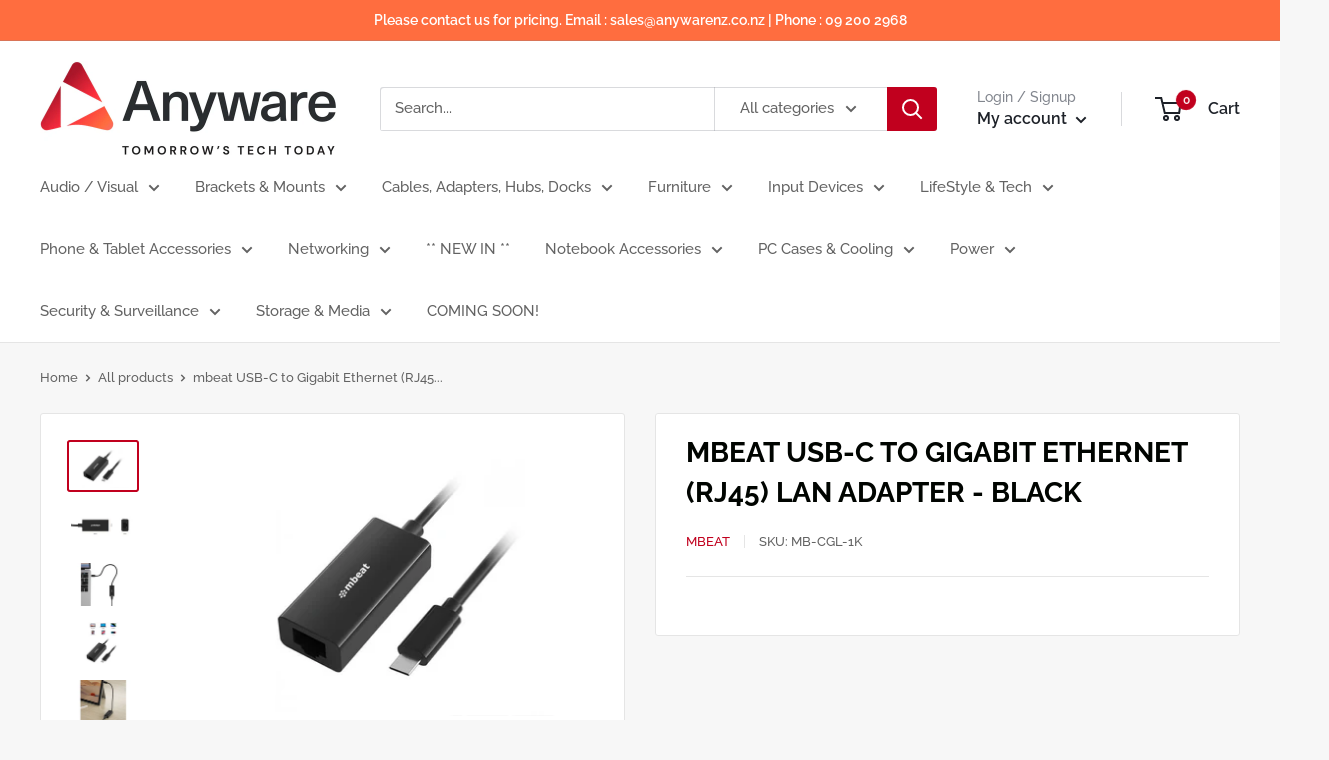

--- FILE ---
content_type: text/html; charset=utf-8
request_url: https://www.anywarenz.co.nz/products/mbeat-usb-c-to-gigabit-ethernet-rj45-lan-adapter-black
body_size: 34426
content:
<!doctype html>

<html class="no-js" lang="en">
  <head>
    <meta charset="utf-8">
    <meta name="viewport" content="width=device-width, initial-scale=1.0, height=device-height, minimum-scale=1.0, maximum-scale=5.0">
    <meta name="theme-color" content="#c1001e"><title>mbeat USB-C to Gigabit Ethernet (RJ45) LAN Adapter - Black
</title><meta name="description" content="• Convert your USB-C to high-speed LAN connection. • Fast and secure RJ45, up to 1000Mbps speed. • Plug-and-play, no additional power or driver required. • Compact and lightweight for maximum portability.   SPEC&#39;s • Downstream: RJ45 (1000Mbps) • Housing Material: ABS Plastic • Cable Length: 150mm • Product Dimensions: "><link rel="canonical" href="https://www.anywarenz.co.nz/products/mbeat-usb-c-to-gigabit-ethernet-rj45-lan-adapter-black"><link rel="shortcut icon" href="//www.anywarenz.co.nz/cdn/shop/files/Symbol_96x96.jpg?v=1707794673" type="image/png"><link rel="preload" as="style" href="//www.anywarenz.co.nz/cdn/shop/t/13/assets/theme.css?v=171885320080049651921753822539">
    <link rel="preload" as="script" href="//www.anywarenz.co.nz/cdn/shop/t/13/assets/theme.min.js?v=164977014983380440891691120933">
    <script src="https://ajax.googleapis.com/ajax/libs/jquery/3.5.1/jquery.min.js"></script>
    <link rel="preconnect" href="https://cdn.shopify.com">
    <link rel="preconnect" href="https://fonts.shopifycdn.com">
    <link rel="dns-prefetch" href="https://productreviews.shopifycdn.com">
    <link rel="dns-prefetch" href="https://ajax.googleapis.com">
    <link rel="dns-prefetch" href="https://maps.googleapis.com">
    <link rel="dns-prefetch" href="https://maps.gstatic.com">

    <meta property="og:type" content="product">
  <meta property="og:title" content="mbeat USB-C to Gigabit Ethernet (RJ45) LAN Adapter - Black"><meta property="og:image" content="http://www.anywarenz.co.nz/cdn/shop/files/01_42f96cb5-d2ae-42b7-8b39-1589dfd7907d.png?v=1684805039">
    <meta property="og:image:secure_url" content="https://www.anywarenz.co.nz/cdn/shop/files/01_42f96cb5-d2ae-42b7-8b39-1589dfd7907d.png?v=1684805039">
    <meta property="og:image:width" content="853">
    <meta property="og:image:height" content="591"><meta property="product:price:amount" content="29.90">
  <meta property="product:price:currency" content="NZD"><meta property="og:description" content="• Convert your USB-C to high-speed LAN connection. • Fast and secure RJ45, up to 1000Mbps speed. • Plug-and-play, no additional power or driver required. • Compact and lightweight for maximum portability.   SPEC&#39;s • Downstream: RJ45 (1000Mbps) • Housing Material: ABS Plastic • Cable Length: 150mm • Product Dimensions: "><meta property="og:url" content="https://www.anywarenz.co.nz/products/mbeat-usb-c-to-gigabit-ethernet-rj45-lan-adapter-black">
<meta property="og:site_name" content="anywarenz"><meta name="twitter:card" content="summary"><meta name="twitter:title" content="mbeat USB-C to Gigabit Ethernet (RJ45) LAN Adapter - Black">
  <meta name="twitter:description" content="• Convert your USB-C to high-speed LAN connection.
• Fast and secure RJ45, up to 1000Mbps speed.
• Plug-and-play, no additional power or driver required.
• Compact and lightweight for maximum portability.
 
SPEC&#39;s
• Downstream: RJ45 (1000Mbps)
• Housing Material: ABS Plastic
• Cable Length: 150mm
• Product Dimensions: 60mm × 27mm × 16mm
• Product Weight: 23g
 ">
  <meta name="twitter:image" content="https://www.anywarenz.co.nz/cdn/shop/files/01_42f96cb5-d2ae-42b7-8b39-1589dfd7907d_600x600_crop_center.png?v=1684805039">
    <link rel="preload" href="//www.anywarenz.co.nz/cdn/fonts/raleway/raleway_n7.740cf9e1e4566800071db82eeca3cca45f43ba63.woff2" as="font" type="font/woff2" crossorigin>
<link rel="preload" href="//www.anywarenz.co.nz/cdn/fonts/raleway/raleway_n5.0f898fcb9d16ae9a622ce7e706bb26c4a01b5028.woff2" as="font" type="font/woff2" crossorigin>

<style>
  @font-face {
  font-family: Raleway;
  font-weight: 700;
  font-style: normal;
  font-display: swap;
  src: url("//www.anywarenz.co.nz/cdn/fonts/raleway/raleway_n7.740cf9e1e4566800071db82eeca3cca45f43ba63.woff2") format("woff2"),
       url("//www.anywarenz.co.nz/cdn/fonts/raleway/raleway_n7.84943791ecde186400af8db54cf3b5b5e5049a8f.woff") format("woff");
}

  @font-face {
  font-family: Raleway;
  font-weight: 500;
  font-style: normal;
  font-display: swap;
  src: url("//www.anywarenz.co.nz/cdn/fonts/raleway/raleway_n5.0f898fcb9d16ae9a622ce7e706bb26c4a01b5028.woff2") format("woff2"),
       url("//www.anywarenz.co.nz/cdn/fonts/raleway/raleway_n5.c754eb57a4de1b66b11f20a04a7e3f1462e000f4.woff") format("woff");
}

@font-face {
  font-family: Raleway;
  font-weight: 600;
  font-style: normal;
  font-display: swap;
  src: url("//www.anywarenz.co.nz/cdn/fonts/raleway/raleway_n6.87db7132fdf2b1a000ff834d3753ad5731e10d88.woff2") format("woff2"),
       url("//www.anywarenz.co.nz/cdn/fonts/raleway/raleway_n6.ad26493e9aeb22e08a6282f7bed6ea8ab7c3927f.woff") format("woff");
}

@font-face {
  font-family: Raleway;
  font-weight: 700;
  font-style: italic;
  font-display: swap;
  src: url("//www.anywarenz.co.nz/cdn/fonts/raleway/raleway_i7.6d68e3c55f3382a6b4f1173686f538d89ce56dbc.woff2") format("woff2"),
       url("//www.anywarenz.co.nz/cdn/fonts/raleway/raleway_i7.ed82a5a5951418ec5b6b0a5010cb65216574b2bd.woff") format("woff");
}


  @font-face {
  font-family: Raleway;
  font-weight: 700;
  font-style: normal;
  font-display: swap;
  src: url("//www.anywarenz.co.nz/cdn/fonts/raleway/raleway_n7.740cf9e1e4566800071db82eeca3cca45f43ba63.woff2") format("woff2"),
       url("//www.anywarenz.co.nz/cdn/fonts/raleway/raleway_n7.84943791ecde186400af8db54cf3b5b5e5049a8f.woff") format("woff");
}

  @font-face {
  font-family: Raleway;
  font-weight: 500;
  font-style: italic;
  font-display: swap;
  src: url("//www.anywarenz.co.nz/cdn/fonts/raleway/raleway_i5.7c1179a63f760a1745604b586a712edb951beff6.woff2") format("woff2"),
       url("//www.anywarenz.co.nz/cdn/fonts/raleway/raleway_i5.0c656ad447ea049e85281d48394058c7bfca3cd7.woff") format("woff");
}

  @font-face {
  font-family: Raleway;
  font-weight: 700;
  font-style: italic;
  font-display: swap;
  src: url("//www.anywarenz.co.nz/cdn/fonts/raleway/raleway_i7.6d68e3c55f3382a6b4f1173686f538d89ce56dbc.woff2") format("woff2"),
       url("//www.anywarenz.co.nz/cdn/fonts/raleway/raleway_i7.ed82a5a5951418ec5b6b0a5010cb65216574b2bd.woff") format("woff");
}


  :root {
    --default-text-font-size : 15px;
    --base-text-font-size    : 15px;
    --heading-font-family    : Raleway, sans-serif;
    --heading-font-weight    : 700;
    --heading-font-style     : normal;
    --text-font-family       : Raleway, sans-serif;
    --text-font-weight       : 500;
    --text-font-style        : normal;
    --text-font-bolder-weight: 600;
    --text-link-decoration   : underline;

    --text-color               : #636363;
    --text-color-rgb           : 99, 99, 99;
    --heading-color            : #000400;
    --border-color             : #e5e5e5;
    --border-color-rgb         : 229, 229, 229;
    --form-border-color        : #d8d8d8;
    --accent-color             : #c1001e;
    --accent-color-rgb         : 193, 0, 30;
    --link-color               : #c1001e;
    --link-color-hover         : #750012;
    --background               : #f7f7f7;
    --secondary-background     : #ffffff;
    --secondary-background-rgb : 255, 255, 255;
    --accent-background        : rgba(193, 0, 30, 0.08);

    --input-background: #ffffff;

    --error-color       : #c1001e;
    --error-background  : rgba(193, 0, 30, 0.07);
    --success-color     : #1d2128;
    --success-background: rgba(29, 33, 40, 0.11);

    --primary-button-background      : #636363;
    --primary-button-background-rgb  : 99, 99, 99;
    --primary-button-text-color      : #ffffff;
    --secondary-button-background    : #c1001e;
    --secondary-button-background-rgb: 193, 0, 30;
    --secondary-button-text-color    : #ffffff;

    --header-background      : #ffffff;
    --header-text-color      : #1d2128;
    --header-light-text-color: #82868e;
    --header-border-color    : rgba(130, 134, 142, 0.3);
    --header-accent-color    : #c1001e;

    --footer-background-color:    #aeaeae;
    --footer-heading-text-color:  #c1001e;
    --footer-body-text-color:     #ffffff;
    --footer-body-text-color-rgb: 255, 255, 255;
    --footer-accent-color:        #c1001e;
    --footer-accent-color-rgb:    193, 0, 30;
    --footer-border:              none;
    
    --flickity-arrow-color: #b2b2b2;--product-on-sale-accent           : #c1001e;
    --product-on-sale-accent-rgb       : 193, 0, 30;
    --product-on-sale-color            : #ffffff;
    --product-in-stock-color           : #1d2128;
    --product-low-stock-color          : #c1001e;
    --product-sold-out-color           : #dedede;
    --product-custom-label-1-background: #1d2128;
    --product-custom-label-1-color     : #ffffff;
    --product-custom-label-2-background: #82868e;
    --product-custom-label-2-color     : #ffffff;
    --product-review-star-color        : #c1001e;

    --mobile-container-gutter : 20px;
    --desktop-container-gutter: 40px;
  }
</style>

<script>
  // IE11 does not have support for CSS variables, so we have to polyfill them
  if (!(((window || {}).CSS || {}).supports && window.CSS.supports('(--a: 0)'))) {
    const script = document.createElement('script');
    script.type = 'text/javascript';
    script.src = 'https://cdn.jsdelivr.net/npm/css-vars-ponyfill@2';
    script.onload = function() {
      cssVars({});
    };

    document.getElementsByTagName('head')[0].appendChild(script);
  }
</script>


    <script>window.performance && window.performance.mark && window.performance.mark('shopify.content_for_header.start');</script><meta id="shopify-digital-wallet" name="shopify-digital-wallet" content="/58760560823/digital_wallets/dialog">
<link rel="alternate" type="application/json+oembed" href="https://www.anywarenz.co.nz/products/mbeat-usb-c-to-gigabit-ethernet-rj45-lan-adapter-black.oembed">
<script async="async" src="/checkouts/internal/preloads.js?locale=en-NZ"></script>
<script id="shopify-features" type="application/json">{"accessToken":"403230d2aaa38ea0c97dc8328b7a5aa9","betas":["rich-media-storefront-analytics"],"domain":"www.anywarenz.co.nz","predictiveSearch":true,"shopId":58760560823,"locale":"en"}</script>
<script>var Shopify = Shopify || {};
Shopify.shop = "anywarenz.myshopify.com";
Shopify.locale = "en";
Shopify.currency = {"active":"NZD","rate":"1.0"};
Shopify.country = "NZ";
Shopify.theme = {"name":"Master - Do not unpublish - Updates done via GIT","id":136875802837,"schema_name":"Warehouse","schema_version":"1.15.3","theme_store_id":null,"role":"main"};
Shopify.theme.handle = "null";
Shopify.theme.style = {"id":null,"handle":null};
Shopify.cdnHost = "www.anywarenz.co.nz/cdn";
Shopify.routes = Shopify.routes || {};
Shopify.routes.root = "/";</script>
<script type="module">!function(o){(o.Shopify=o.Shopify||{}).modules=!0}(window);</script>
<script>!function(o){function n(){var o=[];function n(){o.push(Array.prototype.slice.apply(arguments))}return n.q=o,n}var t=o.Shopify=o.Shopify||{};t.loadFeatures=n(),t.autoloadFeatures=n()}(window);</script>
<script id="shop-js-analytics" type="application/json">{"pageType":"product"}</script>
<script defer="defer" async type="module" src="//www.anywarenz.co.nz/cdn/shopifycloud/shop-js/modules/v2/client.init-shop-cart-sync_IZsNAliE.en.esm.js"></script>
<script defer="defer" async type="module" src="//www.anywarenz.co.nz/cdn/shopifycloud/shop-js/modules/v2/chunk.common_0OUaOowp.esm.js"></script>
<script type="module">
  await import("//www.anywarenz.co.nz/cdn/shopifycloud/shop-js/modules/v2/client.init-shop-cart-sync_IZsNAliE.en.esm.js");
await import("//www.anywarenz.co.nz/cdn/shopifycloud/shop-js/modules/v2/chunk.common_0OUaOowp.esm.js");

  window.Shopify.SignInWithShop?.initShopCartSync?.({"fedCMEnabled":true,"windoidEnabled":true});

</script>
<script id="__st">var __st={"a":58760560823,"offset":46800,"reqid":"bfa55d5e-14c9-4375-861d-976e9fbad4df-1768566047","pageurl":"www.anywarenz.co.nz\/products\/mbeat-usb-c-to-gigabit-ethernet-rj45-lan-adapter-black","u":"0012b9a9e841","p":"product","rtyp":"product","rid":8044777078997};</script>
<script>window.ShopifyPaypalV4VisibilityTracking = true;</script>
<script id="captcha-bootstrap">!function(){'use strict';const t='contact',e='account',n='new_comment',o=[[t,t],['blogs',n],['comments',n],[t,'customer']],c=[[e,'customer_login'],[e,'guest_login'],[e,'recover_customer_password'],[e,'create_customer']],r=t=>t.map((([t,e])=>`form[action*='/${t}']:not([data-nocaptcha='true']) input[name='form_type'][value='${e}']`)).join(','),a=t=>()=>t?[...document.querySelectorAll(t)].map((t=>t.form)):[];function s(){const t=[...o],e=r(t);return a(e)}const i='password',u='form_key',d=['recaptcha-v3-token','g-recaptcha-response','h-captcha-response',i],f=()=>{try{return window.sessionStorage}catch{return}},m='__shopify_v',_=t=>t.elements[u];function p(t,e,n=!1){try{const o=window.sessionStorage,c=JSON.parse(o.getItem(e)),{data:r}=function(t){const{data:e,action:n}=t;return t[m]||n?{data:e,action:n}:{data:t,action:n}}(c);for(const[e,n]of Object.entries(r))t.elements[e]&&(t.elements[e].value=n);n&&o.removeItem(e)}catch(o){console.error('form repopulation failed',{error:o})}}const l='form_type',E='cptcha';function T(t){t.dataset[E]=!0}const w=window,h=w.document,L='Shopify',v='ce_forms',y='captcha';let A=!1;((t,e)=>{const n=(g='f06e6c50-85a8-45c8-87d0-21a2b65856fe',I='https://cdn.shopify.com/shopifycloud/storefront-forms-hcaptcha/ce_storefront_forms_captcha_hcaptcha.v1.5.2.iife.js',D={infoText:'Protected by hCaptcha',privacyText:'Privacy',termsText:'Terms'},(t,e,n)=>{const o=w[L][v],c=o.bindForm;if(c)return c(t,g,e,D).then(n);var r;o.q.push([[t,g,e,D],n]),r=I,A||(h.body.append(Object.assign(h.createElement('script'),{id:'captcha-provider',async:!0,src:r})),A=!0)});var g,I,D;w[L]=w[L]||{},w[L][v]=w[L][v]||{},w[L][v].q=[],w[L][y]=w[L][y]||{},w[L][y].protect=function(t,e){n(t,void 0,e),T(t)},Object.freeze(w[L][y]),function(t,e,n,w,h,L){const[v,y,A,g]=function(t,e,n){const i=e?o:[],u=t?c:[],d=[...i,...u],f=r(d),m=r(i),_=r(d.filter((([t,e])=>n.includes(e))));return[a(f),a(m),a(_),s()]}(w,h,L),I=t=>{const e=t.target;return e instanceof HTMLFormElement?e:e&&e.form},D=t=>v().includes(t);t.addEventListener('submit',(t=>{const e=I(t);if(!e)return;const n=D(e)&&!e.dataset.hcaptchaBound&&!e.dataset.recaptchaBound,o=_(e),c=g().includes(e)&&(!o||!o.value);(n||c)&&t.preventDefault(),c&&!n&&(function(t){try{if(!f())return;!function(t){const e=f();if(!e)return;const n=_(t);if(!n)return;const o=n.value;o&&e.removeItem(o)}(t);const e=Array.from(Array(32),(()=>Math.random().toString(36)[2])).join('');!function(t,e){_(t)||t.append(Object.assign(document.createElement('input'),{type:'hidden',name:u})),t.elements[u].value=e}(t,e),function(t,e){const n=f();if(!n)return;const o=[...t.querySelectorAll(`input[type='${i}']`)].map((({name:t})=>t)),c=[...d,...o],r={};for(const[a,s]of new FormData(t).entries())c.includes(a)||(r[a]=s);n.setItem(e,JSON.stringify({[m]:1,action:t.action,data:r}))}(t,e)}catch(e){console.error('failed to persist form',e)}}(e),e.submit())}));const S=(t,e)=>{t&&!t.dataset[E]&&(n(t,e.some((e=>e===t))),T(t))};for(const o of['focusin','change'])t.addEventListener(o,(t=>{const e=I(t);D(e)&&S(e,y())}));const B=e.get('form_key'),M=e.get(l),P=B&&M;t.addEventListener('DOMContentLoaded',(()=>{const t=y();if(P)for(const e of t)e.elements[l].value===M&&p(e,B);[...new Set([...A(),...v().filter((t=>'true'===t.dataset.shopifyCaptcha))])].forEach((e=>S(e,t)))}))}(h,new URLSearchParams(w.location.search),n,t,e,['guest_login'])})(!1,!0)}();</script>
<script integrity="sha256-4kQ18oKyAcykRKYeNunJcIwy7WH5gtpwJnB7kiuLZ1E=" data-source-attribution="shopify.loadfeatures" defer="defer" src="//www.anywarenz.co.nz/cdn/shopifycloud/storefront/assets/storefront/load_feature-a0a9edcb.js" crossorigin="anonymous"></script>
<script data-source-attribution="shopify.dynamic_checkout.dynamic.init">var Shopify=Shopify||{};Shopify.PaymentButton=Shopify.PaymentButton||{isStorefrontPortableWallets:!0,init:function(){window.Shopify.PaymentButton.init=function(){};var t=document.createElement("script");t.src="https://www.anywarenz.co.nz/cdn/shopifycloud/portable-wallets/latest/portable-wallets.en.js",t.type="module",document.head.appendChild(t)}};
</script>
<script data-source-attribution="shopify.dynamic_checkout.buyer_consent">
  function portableWalletsHideBuyerConsent(e){var t=document.getElementById("shopify-buyer-consent"),n=document.getElementById("shopify-subscription-policy-button");t&&n&&(t.classList.add("hidden"),t.setAttribute("aria-hidden","true"),n.removeEventListener("click",e))}function portableWalletsShowBuyerConsent(e){var t=document.getElementById("shopify-buyer-consent"),n=document.getElementById("shopify-subscription-policy-button");t&&n&&(t.classList.remove("hidden"),t.removeAttribute("aria-hidden"),n.addEventListener("click",e))}window.Shopify?.PaymentButton&&(window.Shopify.PaymentButton.hideBuyerConsent=portableWalletsHideBuyerConsent,window.Shopify.PaymentButton.showBuyerConsent=portableWalletsShowBuyerConsent);
</script>
<script data-source-attribution="shopify.dynamic_checkout.cart.bootstrap">document.addEventListener("DOMContentLoaded",(function(){function t(){return document.querySelector("shopify-accelerated-checkout-cart, shopify-accelerated-checkout")}if(t())Shopify.PaymentButton.init();else{new MutationObserver((function(e,n){t()&&(Shopify.PaymentButton.init(),n.disconnect())})).observe(document.body,{childList:!0,subtree:!0})}}));
</script>

<script>window.performance && window.performance.mark && window.performance.mark('shopify.content_for_header.end');</script>

    <link rel="stylesheet" href="//www.anywarenz.co.nz/cdn/shop/t/13/assets/theme.css?v=171885320080049651921753822539">

    
  <script type="application/ld+json">
  {
    "@context": "http://schema.org",
    "@type": "Product",
    "offers": [{
          "@type": "Offer",
          "name": "Default Title",
          "availability":"https://schema.org/InStock",
          "price": 29.9,
          "priceCurrency": "NZD",
          "priceValidUntil": "2026-01-27","sku": "MB-CGL-1K","url": "/products/mbeat-usb-c-to-gigabit-ethernet-rj45-lan-adapter-black?variant=44157900914901"
        }
],
      "gtin13": "9346396002992",
      "productId": "9346396002992",
    "brand": {
      "name": "mbeat"
    },
    "name": "mbeat USB-C to Gigabit Ethernet (RJ45) LAN Adapter - Black",
    "description": "• Convert your USB-C to high-speed LAN connection.\n• Fast and secure RJ45, up to 1000Mbps speed.\n• Plug-and-play, no additional power or driver required.\n• Compact and lightweight for maximum portability.\n \nSPEC's\n• Downstream: RJ45 (1000Mbps)\n• Housing Material: ABS Plastic\n• Cable Length: 150mm\n• Product Dimensions: 60mm × 27mm × 16mm\n• Product Weight: 23g\n ",
    "category": "",
    "url": "/products/mbeat-usb-c-to-gigabit-ethernet-rj45-lan-adapter-black",
    "sku": "MB-CGL-1K",
    "image": {
      "@type": "ImageObject",
      "url": "https://www.anywarenz.co.nz/cdn/shop/files/01_42f96cb5-d2ae-42b7-8b39-1589dfd7907d_1024x.png?v=1684805039",
      "image": "https://www.anywarenz.co.nz/cdn/shop/files/01_42f96cb5-d2ae-42b7-8b39-1589dfd7907d_1024x.png?v=1684805039",
      "name": "mbeat USB-C to Gigabit Ethernet (RJ45) LAN Adapter - Black",
      "width": "1024",
      "height": "1024"
    }
  }
  </script>



  <script type="application/ld+json">
  {
    "@context": "http://schema.org",
    "@type": "BreadcrumbList",
  "itemListElement": [{
      "@type": "ListItem",
      "position": 1,
      "name": "Home",
      "item": "https://www.anywarenz.co.nz"
    },{
          "@type": "ListItem",
          "position": 2,
          "name": "mbeat USB-C to Gigabit Ethernet (RJ45) LAN Adapter - Black",
          "item": "https://www.anywarenz.co.nz/products/mbeat-usb-c-to-gigabit-ethernet-rj45-lan-adapter-black"
        }]
  }
  </script>


    <script>
      // This allows to expose several variables to the global scope, to be used in scripts
      window.theme = {
        pageType: "product",
        cartCount: 0,
        moneyFormat: "${{amount}}",
        moneyWithCurrencyFormat: "${{amount}} NZD",
        showDiscount: true,
        discountMode: "saving",
        searchMode: "product,article",
        searchUnavailableProducts: "last",
        cartType: "message"
      };

      window.routes = {
        rootUrl: "\/",
        rootUrlWithoutSlash: '',
        cartUrl: "\/cart",
        cartAddUrl: "\/cart\/add",
        cartChangeUrl: "\/cart\/change",
        searchUrl: "\/search",
        productRecommendationsUrl: "\/recommendations\/products"
      };

      window.languages = {
        productRegularPrice: "Regular price",
        productSalePrice: "Sale price",
        collectionOnSaleLabel: "Save {{savings}}",
        productFormUnavailable: "Unavailable",
        productFormAddToCart: "Add to cart",
        productFormSoldOut: "Coming soon",
        productAdded: "Product has been added to your cart",
        productAddedShort: "Added!",
        shippingEstimatorNoResults: "No shipping could be found for your address.",
        shippingEstimatorOneResult: "There is one shipping rate for your address:",
        shippingEstimatorMultipleResults: "There are {{count}} shipping rates for your address:",
        shippingEstimatorErrors: "There are some errors:"
      };

      window.lazySizesConfig = {
        loadHidden: false,
        hFac: 0.8,
        expFactor: 3,
        customMedia: {
          '--phone': '(max-width: 640px)',
          '--tablet': '(min-width: 641px) and (max-width: 1023px)',
          '--lap': '(min-width: 1024px)'
        }
      }; 

      document.documentElement.className = document.documentElement.className.replace('no-js', 'js');
    </script><script src="//www.anywarenz.co.nz/cdn/shop/t/13/assets/theme.min.js?v=164977014983380440891691120933" defer></script>
    <script src="//www.anywarenz.co.nz/cdn/shop/t/13/assets/custom.js?v=90373254691674712701691120934" defer></script><script>
        (function () {
          window.onpageshow = function() {
            // We force re-freshing the cart content onpageshow, as most browsers will serve a cache copy when hitting the
            // back button, which cause staled data
            document.documentElement.dispatchEvent(new CustomEvent('cart:refresh', {
              bubbles: true,
              detail: {scrollToTop: false}
            }));
          };
        })();
      </script><!-- BEGIN app block: shopify://apps/klaviyo-email-marketing-sms/blocks/klaviyo-onsite-embed/2632fe16-c075-4321-a88b-50b567f42507 -->












  <script async src="https://static.klaviyo.com/onsite/js/QXtcZV/klaviyo.js?company_id=QXtcZV"></script>
  <script>!function(){if(!window.klaviyo){window._klOnsite=window._klOnsite||[];try{window.klaviyo=new Proxy({},{get:function(n,i){return"push"===i?function(){var n;(n=window._klOnsite).push.apply(n,arguments)}:function(){for(var n=arguments.length,o=new Array(n),w=0;w<n;w++)o[w]=arguments[w];var t="function"==typeof o[o.length-1]?o.pop():void 0,e=new Promise((function(n){window._klOnsite.push([i].concat(o,[function(i){t&&t(i),n(i)}]))}));return e}}})}catch(n){window.klaviyo=window.klaviyo||[],window.klaviyo.push=function(){var n;(n=window._klOnsite).push.apply(n,arguments)}}}}();</script>

  
    <script id="viewed_product">
      if (item == null) {
        var _learnq = _learnq || [];

        var MetafieldReviews = null
        var MetafieldYotpoRating = null
        var MetafieldYotpoCount = null
        var MetafieldLooxRating = null
        var MetafieldLooxCount = null
        var okendoProduct = null
        var okendoProductReviewCount = null
        var okendoProductReviewAverageValue = null
        try {
          // The following fields are used for Customer Hub recently viewed in order to add reviews.
          // This information is not part of __kla_viewed. Instead, it is part of __kla_viewed_reviewed_items
          MetafieldReviews = {};
          MetafieldYotpoRating = null
          MetafieldYotpoCount = null
          MetafieldLooxRating = null
          MetafieldLooxCount = null

          okendoProduct = null
          // If the okendo metafield is not legacy, it will error, which then requires the new json formatted data
          if (okendoProduct && 'error' in okendoProduct) {
            okendoProduct = null
          }
          okendoProductReviewCount = okendoProduct ? okendoProduct.reviewCount : null
          okendoProductReviewAverageValue = okendoProduct ? okendoProduct.reviewAverageValue : null
        } catch (error) {
          console.error('Error in Klaviyo onsite reviews tracking:', error);
        }

        var item = {
          Name: "mbeat USB-C to Gigabit Ethernet (RJ45) LAN Adapter - Black",
          ProductID: 8044777078997,
          Categories: ["Audio \/ Visual","mBeat","Mobile Cables \u0026 Adapters"],
          ImageURL: "https://www.anywarenz.co.nz/cdn/shop/files/01_42f96cb5-d2ae-42b7-8b39-1589dfd7907d_grande.png?v=1684805039",
          URL: "https://www.anywarenz.co.nz/products/mbeat-usb-c-to-gigabit-ethernet-rj45-lan-adapter-black",
          Brand: "mbeat",
          Price: "$29.90",
          Value: "29.90",
          CompareAtPrice: "$0.00"
        };
        _learnq.push(['track', 'Viewed Product', item]);
        _learnq.push(['trackViewedItem', {
          Title: item.Name,
          ItemId: item.ProductID,
          Categories: item.Categories,
          ImageUrl: item.ImageURL,
          Url: item.URL,
          Metadata: {
            Brand: item.Brand,
            Price: item.Price,
            Value: item.Value,
            CompareAtPrice: item.CompareAtPrice
          },
          metafields:{
            reviews: MetafieldReviews,
            yotpo:{
              rating: MetafieldYotpoRating,
              count: MetafieldYotpoCount,
            },
            loox:{
              rating: MetafieldLooxRating,
              count: MetafieldLooxCount,
            },
            okendo: {
              rating: okendoProductReviewAverageValue,
              count: okendoProductReviewCount,
            }
          }
        }]);
      }
    </script>
  




  <script>
    window.klaviyoReviewsProductDesignMode = false
  </script>







<!-- END app block --><link href="https://monorail-edge.shopifysvc.com" rel="dns-prefetch">
<script>(function(){if ("sendBeacon" in navigator && "performance" in window) {try {var session_token_from_headers = performance.getEntriesByType('navigation')[0].serverTiming.find(x => x.name == '_s').description;} catch {var session_token_from_headers = undefined;}var session_cookie_matches = document.cookie.match(/_shopify_s=([^;]*)/);var session_token_from_cookie = session_cookie_matches && session_cookie_matches.length === 2 ? session_cookie_matches[1] : "";var session_token = session_token_from_headers || session_token_from_cookie || "";function handle_abandonment_event(e) {var entries = performance.getEntries().filter(function(entry) {return /monorail-edge.shopifysvc.com/.test(entry.name);});if (!window.abandonment_tracked && entries.length === 0) {window.abandonment_tracked = true;var currentMs = Date.now();var navigation_start = performance.timing.navigationStart;var payload = {shop_id: 58760560823,url: window.location.href,navigation_start,duration: currentMs - navigation_start,session_token,page_type: "product"};window.navigator.sendBeacon("https://monorail-edge.shopifysvc.com/v1/produce", JSON.stringify({schema_id: "online_store_buyer_site_abandonment/1.1",payload: payload,metadata: {event_created_at_ms: currentMs,event_sent_at_ms: currentMs}}));}}window.addEventListener('pagehide', handle_abandonment_event);}}());</script>
<script id="web-pixels-manager-setup">(function e(e,d,r,n,o){if(void 0===o&&(o={}),!Boolean(null===(a=null===(i=window.Shopify)||void 0===i?void 0:i.analytics)||void 0===a?void 0:a.replayQueue)){var i,a;window.Shopify=window.Shopify||{};var t=window.Shopify;t.analytics=t.analytics||{};var s=t.analytics;s.replayQueue=[],s.publish=function(e,d,r){return s.replayQueue.push([e,d,r]),!0};try{self.performance.mark("wpm:start")}catch(e){}var l=function(){var e={modern:/Edge?\/(1{2}[4-9]|1[2-9]\d|[2-9]\d{2}|\d{4,})\.\d+(\.\d+|)|Firefox\/(1{2}[4-9]|1[2-9]\d|[2-9]\d{2}|\d{4,})\.\d+(\.\d+|)|Chrom(ium|e)\/(9{2}|\d{3,})\.\d+(\.\d+|)|(Maci|X1{2}).+ Version\/(15\.\d+|(1[6-9]|[2-9]\d|\d{3,})\.\d+)([,.]\d+|)( \(\w+\)|)( Mobile\/\w+|) Safari\/|Chrome.+OPR\/(9{2}|\d{3,})\.\d+\.\d+|(CPU[ +]OS|iPhone[ +]OS|CPU[ +]iPhone|CPU IPhone OS|CPU iPad OS)[ +]+(15[._]\d+|(1[6-9]|[2-9]\d|\d{3,})[._]\d+)([._]\d+|)|Android:?[ /-](13[3-9]|1[4-9]\d|[2-9]\d{2}|\d{4,})(\.\d+|)(\.\d+|)|Android.+Firefox\/(13[5-9]|1[4-9]\d|[2-9]\d{2}|\d{4,})\.\d+(\.\d+|)|Android.+Chrom(ium|e)\/(13[3-9]|1[4-9]\d|[2-9]\d{2}|\d{4,})\.\d+(\.\d+|)|SamsungBrowser\/([2-9]\d|\d{3,})\.\d+/,legacy:/Edge?\/(1[6-9]|[2-9]\d|\d{3,})\.\d+(\.\d+|)|Firefox\/(5[4-9]|[6-9]\d|\d{3,})\.\d+(\.\d+|)|Chrom(ium|e)\/(5[1-9]|[6-9]\d|\d{3,})\.\d+(\.\d+|)([\d.]+$|.*Safari\/(?![\d.]+ Edge\/[\d.]+$))|(Maci|X1{2}).+ Version\/(10\.\d+|(1[1-9]|[2-9]\d|\d{3,})\.\d+)([,.]\d+|)( \(\w+\)|)( Mobile\/\w+|) Safari\/|Chrome.+OPR\/(3[89]|[4-9]\d|\d{3,})\.\d+\.\d+|(CPU[ +]OS|iPhone[ +]OS|CPU[ +]iPhone|CPU IPhone OS|CPU iPad OS)[ +]+(10[._]\d+|(1[1-9]|[2-9]\d|\d{3,})[._]\d+)([._]\d+|)|Android:?[ /-](13[3-9]|1[4-9]\d|[2-9]\d{2}|\d{4,})(\.\d+|)(\.\d+|)|Mobile Safari.+OPR\/([89]\d|\d{3,})\.\d+\.\d+|Android.+Firefox\/(13[5-9]|1[4-9]\d|[2-9]\d{2}|\d{4,})\.\d+(\.\d+|)|Android.+Chrom(ium|e)\/(13[3-9]|1[4-9]\d|[2-9]\d{2}|\d{4,})\.\d+(\.\d+|)|Android.+(UC? ?Browser|UCWEB|U3)[ /]?(15\.([5-9]|\d{2,})|(1[6-9]|[2-9]\d|\d{3,})\.\d+)\.\d+|SamsungBrowser\/(5\.\d+|([6-9]|\d{2,})\.\d+)|Android.+MQ{2}Browser\/(14(\.(9|\d{2,})|)|(1[5-9]|[2-9]\d|\d{3,})(\.\d+|))(\.\d+|)|K[Aa][Ii]OS\/(3\.\d+|([4-9]|\d{2,})\.\d+)(\.\d+|)/},d=e.modern,r=e.legacy,n=navigator.userAgent;return n.match(d)?"modern":n.match(r)?"legacy":"unknown"}(),u="modern"===l?"modern":"legacy",c=(null!=n?n:{modern:"",legacy:""})[u],f=function(e){return[e.baseUrl,"/wpm","/b",e.hashVersion,"modern"===e.buildTarget?"m":"l",".js"].join("")}({baseUrl:d,hashVersion:r,buildTarget:u}),m=function(e){var d=e.version,r=e.bundleTarget,n=e.surface,o=e.pageUrl,i=e.monorailEndpoint;return{emit:function(e){var a=e.status,t=e.errorMsg,s=(new Date).getTime(),l=JSON.stringify({metadata:{event_sent_at_ms:s},events:[{schema_id:"web_pixels_manager_load/3.1",payload:{version:d,bundle_target:r,page_url:o,status:a,surface:n,error_msg:t},metadata:{event_created_at_ms:s}}]});if(!i)return console&&console.warn&&console.warn("[Web Pixels Manager] No Monorail endpoint provided, skipping logging."),!1;try{return self.navigator.sendBeacon.bind(self.navigator)(i,l)}catch(e){}var u=new XMLHttpRequest;try{return u.open("POST",i,!0),u.setRequestHeader("Content-Type","text/plain"),u.send(l),!0}catch(e){return console&&console.warn&&console.warn("[Web Pixels Manager] Got an unhandled error while logging to Monorail."),!1}}}}({version:r,bundleTarget:l,surface:e.surface,pageUrl:self.location.href,monorailEndpoint:e.monorailEndpoint});try{o.browserTarget=l,function(e){var d=e.src,r=e.async,n=void 0===r||r,o=e.onload,i=e.onerror,a=e.sri,t=e.scriptDataAttributes,s=void 0===t?{}:t,l=document.createElement("script"),u=document.querySelector("head"),c=document.querySelector("body");if(l.async=n,l.src=d,a&&(l.integrity=a,l.crossOrigin="anonymous"),s)for(var f in s)if(Object.prototype.hasOwnProperty.call(s,f))try{l.dataset[f]=s[f]}catch(e){}if(o&&l.addEventListener("load",o),i&&l.addEventListener("error",i),u)u.appendChild(l);else{if(!c)throw new Error("Did not find a head or body element to append the script");c.appendChild(l)}}({src:f,async:!0,onload:function(){if(!function(){var e,d;return Boolean(null===(d=null===(e=window.Shopify)||void 0===e?void 0:e.analytics)||void 0===d?void 0:d.initialized)}()){var d=window.webPixelsManager.init(e)||void 0;if(d){var r=window.Shopify.analytics;r.replayQueue.forEach((function(e){var r=e[0],n=e[1],o=e[2];d.publishCustomEvent(r,n,o)})),r.replayQueue=[],r.publish=d.publishCustomEvent,r.visitor=d.visitor,r.initialized=!0}}},onerror:function(){return m.emit({status:"failed",errorMsg:"".concat(f," has failed to load")})},sri:function(e){var d=/^sha384-[A-Za-z0-9+/=]+$/;return"string"==typeof e&&d.test(e)}(c)?c:"",scriptDataAttributes:o}),m.emit({status:"loading"})}catch(e){m.emit({status:"failed",errorMsg:(null==e?void 0:e.message)||"Unknown error"})}}})({shopId: 58760560823,storefrontBaseUrl: "https://www.anywarenz.co.nz",extensionsBaseUrl: "https://extensions.shopifycdn.com/cdn/shopifycloud/web-pixels-manager",monorailEndpoint: "https://monorail-edge.shopifysvc.com/unstable/produce_batch",surface: "storefront-renderer",enabledBetaFlags: ["2dca8a86"],webPixelsConfigList: [{"id":"1723367637","configuration":"{\"accountID\":\"QXtcZV\",\"webPixelConfig\":\"eyJlbmFibGVBZGRlZFRvQ2FydEV2ZW50cyI6IHRydWV9\"}","eventPayloadVersion":"v1","runtimeContext":"STRICT","scriptVersion":"524f6c1ee37bacdca7657a665bdca589","type":"APP","apiClientId":123074,"privacyPurposes":["ANALYTICS","MARKETING"],"dataSharingAdjustments":{"protectedCustomerApprovalScopes":["read_customer_address","read_customer_email","read_customer_name","read_customer_personal_data","read_customer_phone"]}},{"id":"429064405","configuration":"{\"config\":\"{\\\"pixel_id\\\":\\\"G-QM3CGJYWFM\\\",\\\"gtag_events\\\":[{\\\"type\\\":\\\"purchase\\\",\\\"action_label\\\":\\\"G-QM3CGJYWFM\\\"},{\\\"type\\\":\\\"page_view\\\",\\\"action_label\\\":\\\"G-QM3CGJYWFM\\\"},{\\\"type\\\":\\\"view_item\\\",\\\"action_label\\\":\\\"G-QM3CGJYWFM\\\"},{\\\"type\\\":\\\"search\\\",\\\"action_label\\\":\\\"G-QM3CGJYWFM\\\"},{\\\"type\\\":\\\"add_to_cart\\\",\\\"action_label\\\":\\\"G-QM3CGJYWFM\\\"},{\\\"type\\\":\\\"begin_checkout\\\",\\\"action_label\\\":\\\"G-QM3CGJYWFM\\\"},{\\\"type\\\":\\\"add_payment_info\\\",\\\"action_label\\\":\\\"G-QM3CGJYWFM\\\"}],\\\"enable_monitoring_mode\\\":false}\"}","eventPayloadVersion":"v1","runtimeContext":"OPEN","scriptVersion":"b2a88bafab3e21179ed38636efcd8a93","type":"APP","apiClientId":1780363,"privacyPurposes":[],"dataSharingAdjustments":{"protectedCustomerApprovalScopes":["read_customer_address","read_customer_email","read_customer_name","read_customer_personal_data","read_customer_phone"]}},{"id":"shopify-app-pixel","configuration":"{}","eventPayloadVersion":"v1","runtimeContext":"STRICT","scriptVersion":"0450","apiClientId":"shopify-pixel","type":"APP","privacyPurposes":["ANALYTICS","MARKETING"]},{"id":"shopify-custom-pixel","eventPayloadVersion":"v1","runtimeContext":"LAX","scriptVersion":"0450","apiClientId":"shopify-pixel","type":"CUSTOM","privacyPurposes":["ANALYTICS","MARKETING"]}],isMerchantRequest: false,initData: {"shop":{"name":"anywarenz","paymentSettings":{"currencyCode":"NZD"},"myshopifyDomain":"anywarenz.myshopify.com","countryCode":"NZ","storefrontUrl":"https:\/\/www.anywarenz.co.nz"},"customer":null,"cart":null,"checkout":null,"productVariants":[{"price":{"amount":29.9,"currencyCode":"NZD"},"product":{"title":"mbeat USB-C to Gigabit Ethernet (RJ45) LAN Adapter - Black","vendor":"mbeat","id":"8044777078997","untranslatedTitle":"mbeat USB-C to Gigabit Ethernet (RJ45) LAN Adapter - Black","url":"\/products\/mbeat-usb-c-to-gigabit-ethernet-rj45-lan-adapter-black","type":""},"id":"44157900914901","image":{"src":"\/\/www.anywarenz.co.nz\/cdn\/shop\/files\/01_42f96cb5-d2ae-42b7-8b39-1589dfd7907d.png?v=1684805039"},"sku":"MB-CGL-1K","title":"Default Title","untranslatedTitle":"Default Title"}],"purchasingCompany":null},},"https://www.anywarenz.co.nz/cdn","fcfee988w5aeb613cpc8e4bc33m6693e112",{"modern":"","legacy":""},{"shopId":"58760560823","storefrontBaseUrl":"https:\/\/www.anywarenz.co.nz","extensionBaseUrl":"https:\/\/extensions.shopifycdn.com\/cdn\/shopifycloud\/web-pixels-manager","surface":"storefront-renderer","enabledBetaFlags":"[\"2dca8a86\"]","isMerchantRequest":"false","hashVersion":"fcfee988w5aeb613cpc8e4bc33m6693e112","publish":"custom","events":"[[\"page_viewed\",{}],[\"product_viewed\",{\"productVariant\":{\"price\":{\"amount\":29.9,\"currencyCode\":\"NZD\"},\"product\":{\"title\":\"mbeat USB-C to Gigabit Ethernet (RJ45) LAN Adapter - Black\",\"vendor\":\"mbeat\",\"id\":\"8044777078997\",\"untranslatedTitle\":\"mbeat USB-C to Gigabit Ethernet (RJ45) LAN Adapter - Black\",\"url\":\"\/products\/mbeat-usb-c-to-gigabit-ethernet-rj45-lan-adapter-black\",\"type\":\"\"},\"id\":\"44157900914901\",\"image\":{\"src\":\"\/\/www.anywarenz.co.nz\/cdn\/shop\/files\/01_42f96cb5-d2ae-42b7-8b39-1589dfd7907d.png?v=1684805039\"},\"sku\":\"MB-CGL-1K\",\"title\":\"Default Title\",\"untranslatedTitle\":\"Default Title\"}}]]"});</script><script>
  window.ShopifyAnalytics = window.ShopifyAnalytics || {};
  window.ShopifyAnalytics.meta = window.ShopifyAnalytics.meta || {};
  window.ShopifyAnalytics.meta.currency = 'NZD';
  var meta = {"product":{"id":8044777078997,"gid":"gid:\/\/shopify\/Product\/8044777078997","vendor":"mbeat","type":"","handle":"mbeat-usb-c-to-gigabit-ethernet-rj45-lan-adapter-black","variants":[{"id":44157900914901,"price":2990,"name":"mbeat USB-C to Gigabit Ethernet (RJ45) LAN Adapter - Black","public_title":null,"sku":"MB-CGL-1K"}],"remote":false},"page":{"pageType":"product","resourceType":"product","resourceId":8044777078997,"requestId":"bfa55d5e-14c9-4375-861d-976e9fbad4df-1768566047"}};
  for (var attr in meta) {
    window.ShopifyAnalytics.meta[attr] = meta[attr];
  }
</script>
<script class="analytics">
  (function () {
    var customDocumentWrite = function(content) {
      var jquery = null;

      if (window.jQuery) {
        jquery = window.jQuery;
      } else if (window.Checkout && window.Checkout.$) {
        jquery = window.Checkout.$;
      }

      if (jquery) {
        jquery('body').append(content);
      }
    };

    var hasLoggedConversion = function(token) {
      if (token) {
        return document.cookie.indexOf('loggedConversion=' + token) !== -1;
      }
      return false;
    }

    var setCookieIfConversion = function(token) {
      if (token) {
        var twoMonthsFromNow = new Date(Date.now());
        twoMonthsFromNow.setMonth(twoMonthsFromNow.getMonth() + 2);

        document.cookie = 'loggedConversion=' + token + '; expires=' + twoMonthsFromNow;
      }
    }

    var trekkie = window.ShopifyAnalytics.lib = window.trekkie = window.trekkie || [];
    if (trekkie.integrations) {
      return;
    }
    trekkie.methods = [
      'identify',
      'page',
      'ready',
      'track',
      'trackForm',
      'trackLink'
    ];
    trekkie.factory = function(method) {
      return function() {
        var args = Array.prototype.slice.call(arguments);
        args.unshift(method);
        trekkie.push(args);
        return trekkie;
      };
    };
    for (var i = 0; i < trekkie.methods.length; i++) {
      var key = trekkie.methods[i];
      trekkie[key] = trekkie.factory(key);
    }
    trekkie.load = function(config) {
      trekkie.config = config || {};
      trekkie.config.initialDocumentCookie = document.cookie;
      var first = document.getElementsByTagName('script')[0];
      var script = document.createElement('script');
      script.type = 'text/javascript';
      script.onerror = function(e) {
        var scriptFallback = document.createElement('script');
        scriptFallback.type = 'text/javascript';
        scriptFallback.onerror = function(error) {
                var Monorail = {
      produce: function produce(monorailDomain, schemaId, payload) {
        var currentMs = new Date().getTime();
        var event = {
          schema_id: schemaId,
          payload: payload,
          metadata: {
            event_created_at_ms: currentMs,
            event_sent_at_ms: currentMs
          }
        };
        return Monorail.sendRequest("https://" + monorailDomain + "/v1/produce", JSON.stringify(event));
      },
      sendRequest: function sendRequest(endpointUrl, payload) {
        // Try the sendBeacon API
        if (window && window.navigator && typeof window.navigator.sendBeacon === 'function' && typeof window.Blob === 'function' && !Monorail.isIos12()) {
          var blobData = new window.Blob([payload], {
            type: 'text/plain'
          });

          if (window.navigator.sendBeacon(endpointUrl, blobData)) {
            return true;
          } // sendBeacon was not successful

        } // XHR beacon

        var xhr = new XMLHttpRequest();

        try {
          xhr.open('POST', endpointUrl);
          xhr.setRequestHeader('Content-Type', 'text/plain');
          xhr.send(payload);
        } catch (e) {
          console.log(e);
        }

        return false;
      },
      isIos12: function isIos12() {
        return window.navigator.userAgent.lastIndexOf('iPhone; CPU iPhone OS 12_') !== -1 || window.navigator.userAgent.lastIndexOf('iPad; CPU OS 12_') !== -1;
      }
    };
    Monorail.produce('monorail-edge.shopifysvc.com',
      'trekkie_storefront_load_errors/1.1',
      {shop_id: 58760560823,
      theme_id: 136875802837,
      app_name: "storefront",
      context_url: window.location.href,
      source_url: "//www.anywarenz.co.nz/cdn/s/trekkie.storefront.cd680fe47e6c39ca5d5df5f0a32d569bc48c0f27.min.js"});

        };
        scriptFallback.async = true;
        scriptFallback.src = '//www.anywarenz.co.nz/cdn/s/trekkie.storefront.cd680fe47e6c39ca5d5df5f0a32d569bc48c0f27.min.js';
        first.parentNode.insertBefore(scriptFallback, first);
      };
      script.async = true;
      script.src = '//www.anywarenz.co.nz/cdn/s/trekkie.storefront.cd680fe47e6c39ca5d5df5f0a32d569bc48c0f27.min.js';
      first.parentNode.insertBefore(script, first);
    };
    trekkie.load(
      {"Trekkie":{"appName":"storefront","development":false,"defaultAttributes":{"shopId":58760560823,"isMerchantRequest":null,"themeId":136875802837,"themeCityHash":"8933060468454515535","contentLanguage":"en","currency":"NZD","eventMetadataId":"8d6b5db8-fbc2-43a1-b859-370310408033"},"isServerSideCookieWritingEnabled":true,"monorailRegion":"shop_domain","enabledBetaFlags":["65f19447"]},"Session Attribution":{},"S2S":{"facebookCapiEnabled":false,"source":"trekkie-storefront-renderer","apiClientId":580111}}
    );

    var loaded = false;
    trekkie.ready(function() {
      if (loaded) return;
      loaded = true;

      window.ShopifyAnalytics.lib = window.trekkie;

      var originalDocumentWrite = document.write;
      document.write = customDocumentWrite;
      try { window.ShopifyAnalytics.merchantGoogleAnalytics.call(this); } catch(error) {};
      document.write = originalDocumentWrite;

      window.ShopifyAnalytics.lib.page(null,{"pageType":"product","resourceType":"product","resourceId":8044777078997,"requestId":"bfa55d5e-14c9-4375-861d-976e9fbad4df-1768566047","shopifyEmitted":true});

      var match = window.location.pathname.match(/checkouts\/(.+)\/(thank_you|post_purchase)/)
      var token = match? match[1]: undefined;
      if (!hasLoggedConversion(token)) {
        setCookieIfConversion(token);
        window.ShopifyAnalytics.lib.track("Viewed Product",{"currency":"NZD","variantId":44157900914901,"productId":8044777078997,"productGid":"gid:\/\/shopify\/Product\/8044777078997","name":"mbeat USB-C to Gigabit Ethernet (RJ45) LAN Adapter - Black","price":"29.90","sku":"MB-CGL-1K","brand":"mbeat","variant":null,"category":"","nonInteraction":true,"remote":false},undefined,undefined,{"shopifyEmitted":true});
      window.ShopifyAnalytics.lib.track("monorail:\/\/trekkie_storefront_viewed_product\/1.1",{"currency":"NZD","variantId":44157900914901,"productId":8044777078997,"productGid":"gid:\/\/shopify\/Product\/8044777078997","name":"mbeat USB-C to Gigabit Ethernet (RJ45) LAN Adapter - Black","price":"29.90","sku":"MB-CGL-1K","brand":"mbeat","variant":null,"category":"","nonInteraction":true,"remote":false,"referer":"https:\/\/www.anywarenz.co.nz\/products\/mbeat-usb-c-to-gigabit-ethernet-rj45-lan-adapter-black"});
      }
    });


        var eventsListenerScript = document.createElement('script');
        eventsListenerScript.async = true;
        eventsListenerScript.src = "//www.anywarenz.co.nz/cdn/shopifycloud/storefront/assets/shop_events_listener-3da45d37.js";
        document.getElementsByTagName('head')[0].appendChild(eventsListenerScript);

})();</script>
<script
  defer
  src="https://www.anywarenz.co.nz/cdn/shopifycloud/perf-kit/shopify-perf-kit-3.0.4.min.js"
  data-application="storefront-renderer"
  data-shop-id="58760560823"
  data-render-region="gcp-us-central1"
  data-page-type="product"
  data-theme-instance-id="136875802837"
  data-theme-name="Warehouse"
  data-theme-version="1.15.3"
  data-monorail-region="shop_domain"
  data-resource-timing-sampling-rate="10"
  data-shs="true"
  data-shs-beacon="true"
  data-shs-export-with-fetch="true"
  data-shs-logs-sample-rate="1"
  data-shs-beacon-endpoint="https://www.anywarenz.co.nz/api/collect"
></script>
</head>

  <body class=" hello-product warehouse--v1 features--animate-zoom template-product " data-instant-intensity="viewport">
    <a href="#main" class="visually-hidden skip-to-content">Skip to content</a>
    <span class="loading-bar"></span>

    <div id="shopify-section-announcement-bar" class="shopify-section"><section data-section-id="announcement-bar" data-section-type="announcement-bar" data-section-settings='{
    "showNewsletter": false
  }'><div class="announcement-bar">
      <div class="container">
        <div class="announcement-bar__inner"><p class="announcement-bar__content announcement-bar__content--center">Please contact us  for pricing.   Email : sales@anywarenz.co.nz     |      Phone : 09 200 2968</p></div>
      </div>
    </div>
  </section>

  <style>
    .announcement-bar {
      background: #ff6d3f;
      color: #ffffff;
    }
  </style>

  <script>document.documentElement.style.removeProperty('--announcement-bar-button-width');document.documentElement.style.setProperty('--announcement-bar-height', document.getElementById('shopify-section-announcement-bar').clientHeight + 'px');
  </script></div>
<div id="shopify-section-popups" class="shopify-section"><div data-section-id="popups" data-section-type="popups"></div>

</div>
<div id="shopify-section-header" class="shopify-section shopify-section__header"><section data-section-id="header" data-section-type="header" data-section-settings='{
  "navigationLayout": "inline",
  "desktopOpenTrigger": "hover",
  "useStickyHeader": false
}'>
  <header class="header header--inline " role="banner">
    <div class="container">
      <div class="header__inner"><nav class="header__mobile-nav hidden-lap-and-up">
            <button class="header__mobile-nav-toggle icon-state touch-area" data-action="toggle-menu" aria-expanded="false" aria-haspopup="true" aria-controls="mobile-menu" aria-label="Open menu">
              <span class="icon-state__primary"><svg focusable="false" class="icon icon--hamburger-mobile" viewBox="0 0 20 16" role="presentation">
      <path d="M0 14h20v2H0v-2zM0 0h20v2H0V0zm0 7h20v2H0V7z" fill="currentColor" fill-rule="evenodd"></path>
    </svg></span>
              <span class="icon-state__secondary"><svg focusable="false" class="icon icon--close" viewBox="0 0 19 19" role="presentation">
      <path d="M9.1923882 8.39339828l7.7781745-7.7781746 1.4142136 1.41421357-7.7781746 7.77817459 7.7781746 7.77817456L16.9705627 19l-7.7781745-7.7781746L1.41421356 19 0 17.5857864l7.7781746-7.77817456L0 2.02943725 1.41421356.61522369 9.1923882 8.39339828z" fill="currentColor" fill-rule="evenodd"></path>
    </svg></span>
            </button><div id="mobile-menu" class="mobile-menu" aria-hidden="true"><svg focusable="false" class="icon icon--nav-triangle-borderless" viewBox="0 0 20 9" role="presentation">
      <path d="M.47108938 9c.2694725-.26871321.57077721-.56867841.90388257-.89986354C3.12384116 6.36134886 5.74788116 3.76338565 9.2467995.30653888c.4145057-.4095171 1.0844277-.40860098 1.4977971.00205122L19.4935156 9H.47108938z" fill="#ffffff"></path>
    </svg><div class="mobile-menu__inner">
    <div class="mobile-menu__panel">
      <div class="mobile-menu__section">
        <ul class="mobile-menu__nav" data-type="menu" role="list"><li class="mobile-menu__nav-item"><button class="mobile-menu__nav-link" data-type="menuitem" aria-haspopup="true" aria-expanded="false" aria-controls="mobile-panel-0" data-action="open-panel">Audio / Visual<svg focusable="false" class="icon icon--arrow-right" viewBox="0 0 8 12" role="presentation">
      <path stroke="currentColor" stroke-width="2" d="M2 2l4 4-4 4" fill="none" stroke-linecap="square"></path>
    </svg></button></li><li class="mobile-menu__nav-item"><button class="mobile-menu__nav-link" data-type="menuitem" aria-haspopup="true" aria-expanded="false" aria-controls="mobile-panel-1" data-action="open-panel">Brackets & Mounts<svg focusable="false" class="icon icon--arrow-right" viewBox="0 0 8 12" role="presentation">
      <path stroke="currentColor" stroke-width="2" d="M2 2l4 4-4 4" fill="none" stroke-linecap="square"></path>
    </svg></button></li><li class="mobile-menu__nav-item"><button class="mobile-menu__nav-link" data-type="menuitem" aria-haspopup="true" aria-expanded="false" aria-controls="mobile-panel-2" data-action="open-panel">Cables, Adapters, Hubs, Docks<svg focusable="false" class="icon icon--arrow-right" viewBox="0 0 8 12" role="presentation">
      <path stroke="currentColor" stroke-width="2" d="M2 2l4 4-4 4" fill="none" stroke-linecap="square"></path>
    </svg></button></li><li class="mobile-menu__nav-item"><button class="mobile-menu__nav-link" data-type="menuitem" aria-haspopup="true" aria-expanded="false" aria-controls="mobile-panel-3" data-action="open-panel">Furniture<svg focusable="false" class="icon icon--arrow-right" viewBox="0 0 8 12" role="presentation">
      <path stroke="currentColor" stroke-width="2" d="M2 2l4 4-4 4" fill="none" stroke-linecap="square"></path>
    </svg></button></li><li class="mobile-menu__nav-item"><button class="mobile-menu__nav-link" data-type="menuitem" aria-haspopup="true" aria-expanded="false" aria-controls="mobile-panel-4" data-action="open-panel">Input Devices<svg focusable="false" class="icon icon--arrow-right" viewBox="0 0 8 12" role="presentation">
      <path stroke="currentColor" stroke-width="2" d="M2 2l4 4-4 4" fill="none" stroke-linecap="square"></path>
    </svg></button></li><li class="mobile-menu__nav-item"><button class="mobile-menu__nav-link" data-type="menuitem" aria-haspopup="true" aria-expanded="false" aria-controls="mobile-panel-5" data-action="open-panel">LifeStyle & Tech<svg focusable="false" class="icon icon--arrow-right" viewBox="0 0 8 12" role="presentation">
      <path stroke="currentColor" stroke-width="2" d="M2 2l4 4-4 4" fill="none" stroke-linecap="square"></path>
    </svg></button></li><li class="mobile-menu__nav-item"><button class="mobile-menu__nav-link" data-type="menuitem" aria-haspopup="true" aria-expanded="false" aria-controls="mobile-panel-6" data-action="open-panel">Phone & Tablet Accessories<svg focusable="false" class="icon icon--arrow-right" viewBox="0 0 8 12" role="presentation">
      <path stroke="currentColor" stroke-width="2" d="M2 2l4 4-4 4" fill="none" stroke-linecap="square"></path>
    </svg></button></li><li class="mobile-menu__nav-item"><button class="mobile-menu__nav-link" data-type="menuitem" aria-haspopup="true" aria-expanded="false" aria-controls="mobile-panel-7" data-action="open-panel">Networking<svg focusable="false" class="icon icon--arrow-right" viewBox="0 0 8 12" role="presentation">
      <path stroke="currentColor" stroke-width="2" d="M2 2l4 4-4 4" fill="none" stroke-linecap="square"></path>
    </svg></button></li><li class="mobile-menu__nav-item"><a href="/collections/new-products" class="mobile-menu__nav-link" data-type="menuitem">** NEW IN **</a></li><li class="mobile-menu__nav-item"><button class="mobile-menu__nav-link" data-type="menuitem" aria-haspopup="true" aria-expanded="false" aria-controls="mobile-panel-9" data-action="open-panel">Notebook Accessories<svg focusable="false" class="icon icon--arrow-right" viewBox="0 0 8 12" role="presentation">
      <path stroke="currentColor" stroke-width="2" d="M2 2l4 4-4 4" fill="none" stroke-linecap="square"></path>
    </svg></button></li><li class="mobile-menu__nav-item"><button class="mobile-menu__nav-link" data-type="menuitem" aria-haspopup="true" aria-expanded="false" aria-controls="mobile-panel-10" data-action="open-panel">PC Cases & Cooling<svg focusable="false" class="icon icon--arrow-right" viewBox="0 0 8 12" role="presentation">
      <path stroke="currentColor" stroke-width="2" d="M2 2l4 4-4 4" fill="none" stroke-linecap="square"></path>
    </svg></button></li><li class="mobile-menu__nav-item"><button class="mobile-menu__nav-link" data-type="menuitem" aria-haspopup="true" aria-expanded="false" aria-controls="mobile-panel-11" data-action="open-panel">Power<svg focusable="false" class="icon icon--arrow-right" viewBox="0 0 8 12" role="presentation">
      <path stroke="currentColor" stroke-width="2" d="M2 2l4 4-4 4" fill="none" stroke-linecap="square"></path>
    </svg></button></li><li class="mobile-menu__nav-item"><button class="mobile-menu__nav-link" data-type="menuitem" aria-haspopup="true" aria-expanded="false" aria-controls="mobile-panel-12" data-action="open-panel">Security & Surveillance<svg focusable="false" class="icon icon--arrow-right" viewBox="0 0 8 12" role="presentation">
      <path stroke="currentColor" stroke-width="2" d="M2 2l4 4-4 4" fill="none" stroke-linecap="square"></path>
    </svg></button></li><li class="mobile-menu__nav-item"><button class="mobile-menu__nav-link" data-type="menuitem" aria-haspopup="true" aria-expanded="false" aria-controls="mobile-panel-13" data-action="open-panel">Storage & Media<svg focusable="false" class="icon icon--arrow-right" viewBox="0 0 8 12" role="presentation">
      <path stroke="currentColor" stroke-width="2" d="M2 2l4 4-4 4" fill="none" stroke-linecap="square"></path>
    </svg></button></li><li class="mobile-menu__nav-item"><a href="/collections/coming-soon" class="mobile-menu__nav-link" data-type="menuitem">COMING SOON!</a></li></ul>
      </div><div class="mobile-menu__section mobile-menu__section--loose">
          <p class="mobile-menu__section-title heading h5">Need help?</p><div class="mobile-menu__help-wrapper"><svg focusable="false" class="icon icon--bi-phone" viewBox="0 0 24 24" role="presentation">
      <g stroke-width="2" fill="none" fill-rule="evenodd" stroke-linecap="square">
        <path d="M17 15l-3 3-8-8 3-3-5-5-3 3c0 9.941 8.059 18 18 18l3-3-5-5z" stroke="#000400"></path>
        <path d="M14 1c4.971 0 9 4.029 9 9m-9-5c2.761 0 5 2.239 5 5" stroke="#c1001e"></path>
      </g>
    </svg><span>Call us 09 200 2968</span>
            </div><div class="mobile-menu__help-wrapper"><svg focusable="false" class="icon icon--bi-email" viewBox="0 0 22 22" role="presentation">
      <g fill="none" fill-rule="evenodd">
        <path stroke="#c1001e" d="M.916667 10.08333367l3.66666667-2.65833334v4.65849997zm20.1666667 0L17.416667 7.42500033v4.65849997z"></path>
        <path stroke="#000400" stroke-width="2" d="M4.58333367 7.42500033L.916667 10.08333367V21.0833337h20.1666667V10.08333367L17.416667 7.42500033"></path>
        <path stroke="#000400" stroke-width="2" d="M4.58333367 12.1000003V.916667H17.416667v11.1833333m-16.5-2.01666663L21.0833337 21.0833337m0-11.00000003L11.0000003 15.5833337"></path>
        <path d="M8.25000033 5.50000033h5.49999997M8.25000033 9.166667h5.49999997" stroke="#c1001e" stroke-width="2" stroke-linecap="square"></path>
      </g>
    </svg><a href="mailto:sales@anywarenz.co.nz">sales@anywarenz.co.nz</a>
            </div></div><div class="mobile-menu__section mobile-menu__section--loose">
          <p class="mobile-menu__section-title heading h5">Follow Us</p><ul class="social-media__item-list social-media__item-list--stack list--unstyled" role="list">
    <li class="social-media__item social-media__item--facebook">
      <a href="https://www.facebook.com/AnywareNZLtd" target="_blank" rel="noopener" aria-label="Follow us on Facebook"><svg focusable="false" class="icon icon--facebook" viewBox="0 0 30 30">
      <path d="M15 30C6.71572875 30 0 23.2842712 0 15 0 6.71572875 6.71572875 0 15 0c8.2842712 0 15 6.71572875 15 15 0 8.2842712-6.7157288 15-15 15zm3.2142857-17.1429611h-2.1428678v-2.1425646c0-.5852979.8203285-1.07160109 1.0714928-1.07160109h1.071375v-2.1428925h-2.1428678c-2.3564786 0-3.2142536 1.98610393-3.2142536 3.21449359v2.1425646h-1.0714822l.0032143 2.1528011 1.0682679-.0099086v7.499969h3.2142536v-7.499969h2.1428678v-2.1428925z" fill="currentColor" fill-rule="evenodd"></path>
    </svg>Facebook</a>
    </li>

    
<li class="social-media__item social-media__item--instagram">
      <a href="https://www.instagram.com/anyware.nz/" target="_blank" rel="noopener" aria-label="Follow us on Instagram"><svg focusable="false" class="icon icon--instagram" role="presentation" viewBox="0 0 30 30">
      <path d="M15 30C6.71572875 30 0 23.2842712 0 15 0 6.71572875 6.71572875 0 15 0c8.2842712 0 15 6.71572875 15 15 0 8.2842712-6.7157288 15-15 15zm.0000159-23.03571429c-2.1823849 0-2.4560363.00925037-3.3131306.0483571-.8553081.03901103-1.4394529.17486384-1.9505835.37352345-.52841925.20532625-.9765517.48009406-1.42331254.926823-.44672894.44676084-.72149675.89489329-.926823 1.42331254-.19865961.5111306-.33451242 1.0952754-.37352345 1.9505835-.03910673.8570943-.0483571 1.1307457-.0483571 3.3131306 0 2.1823531.00925037 2.4560045.0483571 3.3130988.03901103.8553081.17486384 1.4394529.37352345 1.9505835.20532625.5284193.48009406.9765517.926823 1.4233125.44676084.446729.89489329.7214968 1.42331254.9268549.5111306.1986278 1.0952754.3344806 1.9505835.3734916.8570943.0391067 1.1307457.0483571 3.3131306.0483571 2.1823531 0 2.4560045-.0092504 3.3130988-.0483571.8553081-.039011 1.4394529-.1748638 1.9505835-.3734916.5284193-.2053581.9765517-.4801259 1.4233125-.9268549.446729-.4467608.7214968-.8948932.9268549-1.4233125.1986278-.5111306.3344806-1.0952754.3734916-1.9505835.0391067-.8570943.0483571-1.1307457.0483571-3.3130988 0-2.1823849-.0092504-2.4560363-.0483571-3.3131306-.039011-.8553081-.1748638-1.4394529-.3734916-1.9505835-.2053581-.52841925-.4801259-.9765517-.9268549-1.42331254-.4467608-.44672894-.8948932-.72149675-1.4233125-.926823-.5111306-.19865961-1.0952754-.33451242-1.9505835-.37352345-.8570943-.03910673-1.1307457-.0483571-3.3130988-.0483571zm0 1.44787387c2.1456068 0 2.3997686.00819774 3.2471022.04685789.7834742.03572556 1.2089592.1666342 1.4921162.27668167.3750864.14577303.6427729.31990322.9239522.60111439.2812111.28117926.4553413.54886575.6011144.92395217.1100474.283157.2409561.708642.2766816 1.4921162.0386602.8473336.0468579 1.1014954.0468579 3.247134 0 2.1456068-.0081977 2.3997686-.0468579 3.2471022-.0357255.7834742-.1666342 1.2089592-.2766816 1.4921162-.1457731.3750864-.3199033.6427729-.6011144.9239522-.2811793.2812111-.5488658.4553413-.9239522.6011144-.283157.1100474-.708642.2409561-1.4921162.2766816-.847206.0386602-1.1013359.0468579-3.2471022.0468579-2.1457981 0-2.3998961-.0081977-3.247134-.0468579-.7834742-.0357255-1.2089592-.1666342-1.4921162-.2766816-.37508642-.1457731-.64277291-.3199033-.92395217-.6011144-.28117927-.2811793-.45534136-.5488658-.60111439-.9239522-.11004747-.283157-.24095611-.708642-.27668167-1.4921162-.03866015-.8473336-.04685789-1.1014954-.04685789-3.2471022 0-2.1456386.00819774-2.3998004.04685789-3.247134.03572556-.7834742.1666342-1.2089592.27668167-1.4921162.14577303-.37508642.31990322-.64277291.60111439-.92395217.28117926-.28121117.54886575-.45534136.92395217-.60111439.283157-.11004747.708642-.24095611 1.4921162-.27668167.8473336-.03866015 1.1014954-.04685789 3.247134-.04685789zm0 9.26641182c-1.479357 0-2.6785873-1.1992303-2.6785873-2.6785555 0-1.479357 1.1992303-2.6785873 2.6785873-2.6785873 1.4793252 0 2.6785555 1.1992303 2.6785555 2.6785873 0 1.4793252-1.1992303 2.6785555-2.6785555 2.6785555zm0-6.8050167c-2.2790034 0-4.1264612 1.8474578-4.1264612 4.1264612 0 2.2789716 1.8474578 4.1264294 4.1264612 4.1264294 2.2789716 0 4.1264294-1.8474578 4.1264294-4.1264294 0-2.2790034-1.8474578-4.1264612-4.1264294-4.1264612zm5.2537621-.1630297c0-.532566-.431737-.96430298-.964303-.96430298-.532534 0-.964271.43173698-.964271.96430298 0 .5325659.431737.964271.964271.964271.532566 0 .964303-.4317051.964303-.964271z" fill="currentColor" fill-rule="evenodd"></path>
    </svg>Instagram</a>
    </li>

    
<li class="social-media__item social-media__item--linkedin">
      <a href="https://www.linkedin.com/company/94203039/admin/feed/posts/" target="_blank" rel="noopener" aria-label="Follow us on LinkedIn"><svg focusable="false" class="icon icon--linkedin" role="presentation" viewBox="0 0 30 30">
      <path d="M15 30C6.71572875 30 0 23.2842712 0 15 0 6.71572875 6.71572875 0 15 0c8.2842712 0 15 6.71572875 15 15 0 8.2842712-6.7157288 15-15 15zM10.2456033 7.5c-.92709386 0-1.67417473.75112475-1.67417473 1.67662742 0 .92604418.74708087 1.67716898 1.67417473 1.67716898.9233098 0 1.6730935-.7511248 1.6730935-1.67716898C11.9186968 8.25112475 11.1689131 7.5 10.2456033 7.5zM8.80063428 21.4285714h2.88885682v-9.3037658H8.80063428v9.3037658zm4.69979822-9.3037658v9.3037658h2.8829104v-4.6015191c0-1.2141468.2292058-2.3898439 1.7309356-2.3898439 1.4811878 0 1.5001081 1.3879832 1.5001081 2.4667435v4.5246195H22.5V16.326122c0-2.5057349-.5400389-4.4320151-3.4618711-4.4320151-1.4044256 0-2.3466556.7711619-2.7315482 1.502791h-.0394623v-1.2720923h-2.7666859z" fill="currentColor" fill-rule="evenodd"></path>
    </svg>LinkedIn</a>
    </li>

    

  </ul></div></div><div id="mobile-panel-0" class="mobile-menu__panel is-nested">
          <div class="mobile-menu__section is-sticky">
            <button class="mobile-menu__back-button" data-action="close-panel"><svg focusable="false" class="icon icon--arrow-left" viewBox="0 0 8 12" role="presentation">
      <path stroke="currentColor" stroke-width="2" d="M6 10L2 6l4-4" fill="none" stroke-linecap="square"></path>
    </svg> Back</button>
          </div>

          <div class="mobile-menu__section"><ul class="mobile-menu__nav" data-type="menu" role="list">
                <li class="mobile-menu__nav-item">
                  <a href="/collections/audio-visual" class="mobile-menu__nav-link text--strong">Audio / Visual</a>
                </li><li class="mobile-menu__nav-item"><a href="/collections/audio-mounts" class="mobile-menu__nav-link" data-type="menuitem">Booms</a></li><li class="mobile-menu__nav-item"><a href="/collections/conference-cameras" class="mobile-menu__nav-link" data-type="menuitem">Conference Cameras & Speakers</a></li><li class="mobile-menu__nav-item"><a href="/collections/headsets" class="mobile-menu__nav-link" data-type="menuitem">Headsets & Earbuds</a></li><li class="mobile-menu__nav-item"><a href="/collections/projector-screens-accessories" class="mobile-menu__nav-link" data-type="menuitem">Projector Screens & Accessories</a></li><li class="mobile-menu__nav-item"><a href="/collections/speakers" class="mobile-menu__nav-link" data-type="menuitem">Speakers</a></li><li class="mobile-menu__nav-item"><a href="/collections/splitters" class="mobile-menu__nav-link" data-type="menuitem">Splitters</a></li><li class="mobile-menu__nav-item"><a href="/collections/usb-switches" class="mobile-menu__nav-link" data-type="menuitem">Switches</a></li><li class="mobile-menu__nav-item"><a href="/collections/turntables" class="mobile-menu__nav-link" data-type="menuitem">TurnTables</a></li><li class="mobile-menu__nav-item"><a href="/collections/webcams-1" class="mobile-menu__nav-link" data-type="menuitem">Webcams</a></li></ul></div>
        </div><div id="mobile-panel-1" class="mobile-menu__panel is-nested">
          <div class="mobile-menu__section is-sticky">
            <button class="mobile-menu__back-button" data-action="close-panel"><svg focusable="false" class="icon icon--arrow-left" viewBox="0 0 8 12" role="presentation">
      <path stroke="currentColor" stroke-width="2" d="M6 10L2 6l4-4" fill="none" stroke-linecap="square"></path>
    </svg> Back</button>
          </div>

          <div class="mobile-menu__section"><ul class="mobile-menu__nav" data-type="menu" role="list">
                <li class="mobile-menu__nav-item">
                  <a href="/collections/monitor-and-tv-stands" class="mobile-menu__nav-link text--strong">Brackets & Mounts</a>
                </li><li class="mobile-menu__nav-item"><a href="/collections/laptop-tablets" class="mobile-menu__nav-link" data-type="menuitem">Laptops, Tablets & PC's</a></li><li class="mobile-menu__nav-item"><a href="/collections/tv-brackets" class="mobile-menu__nav-link" data-type="menuitem">TV Brackets/Large Format</a></li><li class="mobile-menu__nav-item"><a href="/collections/monitor-arms" class="mobile-menu__nav-link" data-type="menuitem">Monitor Arms/Stands</a></li><li class="mobile-menu__nav-item"><a href="/collections/projector-screens-accessories" class="mobile-menu__nav-link" data-type="menuitem">Projector Screens</a></li><li class="mobile-menu__nav-item"><a href="/collections/misc" class="mobile-menu__nav-link" data-type="menuitem">Other</a></li></ul></div>
        </div><div id="mobile-panel-2" class="mobile-menu__panel is-nested">
          <div class="mobile-menu__section is-sticky">
            <button class="mobile-menu__back-button" data-action="close-panel"><svg focusable="false" class="icon icon--arrow-left" viewBox="0 0 8 12" role="presentation">
      <path stroke="currentColor" stroke-width="2" d="M6 10L2 6l4-4" fill="none" stroke-linecap="square"></path>
    </svg> Back</button>
          </div>

          <div class="mobile-menu__section"><ul class="mobile-menu__nav" data-type="menu" role="list">
                <li class="mobile-menu__nav-item">
                  <a href="/collections/cables" class="mobile-menu__nav-link text--strong">Cables, Adapters, Hubs, Docks</a>
                </li><li class="mobile-menu__nav-item"><a href="/collections/usb-converters-adapters" class="mobile-menu__nav-link" data-type="menuitem">Adapters & Converters</a></li><li class="mobile-menu__nav-item"><a href="/collections/audio-cables" class="mobile-menu__nav-link" data-type="menuitem">Audio Cables</a></li><li class="mobile-menu__nav-item"><a href="/collections/cable-ties" class="mobile-menu__nav-link" data-type="menuitem">Cable Organisers</a></li><li class="mobile-menu__nav-item"><a href="/collections/docking-stations" class="mobile-menu__nav-link" data-type="menuitem">Docking Stations</a></li><li class="mobile-menu__nav-item"><a href="/collections/dvi-cables" class="mobile-menu__nav-link" data-type="menuitem">Display Port Cables</a></li><li class="mobile-menu__nav-item"><a href="/collections/hdmi" class="mobile-menu__nav-link" data-type="menuitem">HDMI Cables</a></li><li class="mobile-menu__nav-item"><a href="/collections/hubs" class="mobile-menu__nav-link" data-type="menuitem">Hubs</a></li><li class="mobile-menu__nav-item"><a href="/collections/network-cables" class="mobile-menu__nav-link" data-type="menuitem">Network Cables</a></li><li class="mobile-menu__nav-item"><a href="/collections/usb-cables-1" class="mobile-menu__nav-link" data-type="menuitem">USB Cables</a></li></ul></div>
        </div><div id="mobile-panel-3" class="mobile-menu__panel is-nested">
          <div class="mobile-menu__section is-sticky">
            <button class="mobile-menu__back-button" data-action="close-panel"><svg focusable="false" class="icon icon--arrow-left" viewBox="0 0 8 12" role="presentation">
      <path stroke="currentColor" stroke-width="2" d="M6 10L2 6l4-4" fill="none" stroke-linecap="square"></path>
    </svg> Back</button>
          </div>

          <div class="mobile-menu__section"><ul class="mobile-menu__nav" data-type="menu" role="list">
                <li class="mobile-menu__nav-item">
                  <a href="/collections/furniture" class="mobile-menu__nav-link text--strong">Furniture</a>
                </li><li class="mobile-menu__nav-item"><a href="/collections/desks-1" class="mobile-menu__nav-link" data-type="menuitem">Desks</a></li><li class="mobile-menu__nav-item"><a href="/collections/chairs" class="mobile-menu__nav-link" data-type="menuitem">Chairs</a></li><li class="mobile-menu__nav-item"><a href="/collections/desks-chairs" class="mobile-menu__nav-link" data-type="menuitem">Desk & Chair Combos</a></li><li class="mobile-menu__nav-item"><a href="/collections/other-furniture-items" class="mobile-menu__nav-link" data-type="menuitem">Other Furniture Items</a></li></ul></div>
        </div><div id="mobile-panel-4" class="mobile-menu__panel is-nested">
          <div class="mobile-menu__section is-sticky">
            <button class="mobile-menu__back-button" data-action="close-panel"><svg focusable="false" class="icon icon--arrow-left" viewBox="0 0 8 12" role="presentation">
      <path stroke="currentColor" stroke-width="2" d="M6 10L2 6l4-4" fill="none" stroke-linecap="square"></path>
    </svg> Back</button>
          </div>

          <div class="mobile-menu__section"><ul class="mobile-menu__nav" data-type="menu" role="list">
                <li class="mobile-menu__nav-item">
                  <a href="/collections/input-devices" class="mobile-menu__nav-link text--strong">Input Devices</a>
                </li><li class="mobile-menu__nav-item"><a href="/collections/keyboard" class="mobile-menu__nav-link" data-type="menuitem">Keyboards</a></li><li class="mobile-menu__nav-item"><a href="/collections/mice" class="mobile-menu__nav-link" data-type="menuitem">Mice</a></li><li class="mobile-menu__nav-item"><a href="/collections/keyboard-mouse-accessories" class="mobile-menu__nav-link" data-type="menuitem">Keyboard & Mouse Accessories</a></li><li class="mobile-menu__nav-item"><a href="/collections/scanners-presenters" class="mobile-menu__nav-link" data-type="menuitem">Presenters</a></li><li class="mobile-menu__nav-item"><a href="/collections/touch-motion" class="mobile-menu__nav-link" data-type="menuitem">Touch Motion</a></li></ul></div>
        </div><div id="mobile-panel-5" class="mobile-menu__panel is-nested">
          <div class="mobile-menu__section is-sticky">
            <button class="mobile-menu__back-button" data-action="close-panel"><svg focusable="false" class="icon icon--arrow-left" viewBox="0 0 8 12" role="presentation">
      <path stroke="currentColor" stroke-width="2" d="M6 10L2 6l4-4" fill="none" stroke-linecap="square"></path>
    </svg> Back</button>
          </div>

          <div class="mobile-menu__section"><ul class="mobile-menu__nav" data-type="menu" role="list">
                <li class="mobile-menu__nav-item">
                  <a href="/collections/lifestyle-and-tech" class="mobile-menu__nav-link text--strong">LifeStyle & Tech</a>
                </li><li class="mobile-menu__nav-item"><a href="/collections/car-accessories" class="mobile-menu__nav-link" data-type="menuitem">Car Accessories</a></li><li class="mobile-menu__nav-item"><a href="/collections/computer-accessories" class="mobile-menu__nav-link" data-type="menuitem">Computer Accessories</a></li><li class="mobile-menu__nav-item"><a href="/collections/home" class="mobile-menu__nav-link" data-type="menuitem">Home Accessories</a></li><li class="mobile-menu__nav-item"><a href="/collections/led-lighting" class="mobile-menu__nav-link" data-type="menuitem">LED Lighting</a></li><li class="mobile-menu__nav-item"><a href="/collections/notebook-accessories" class="mobile-menu__nav-link" data-type="menuitem">Notebook accessories</a></li><li class="mobile-menu__nav-item"><a href="/collections/organisers" class="mobile-menu__nav-link" data-type="menuitem">Organisers</a></li><li class="mobile-menu__nav-item"><a href="/collections/security" class="mobile-menu__nav-link" data-type="menuitem">Security</a></li><li class="mobile-menu__nav-item"><a href="/collections/smart-home" class="mobile-menu__nav-link" data-type="menuitem">Smart Home</a></li><li class="mobile-menu__nav-item"><a href="/collections/stylus-pen" class="mobile-menu__nav-link" data-type="menuitem">Stylus Pen</a></li><li class="mobile-menu__nav-item"><a href="/collections/turntables" class="mobile-menu__nav-link" data-type="menuitem">TurnTables</a></li><li class="mobile-menu__nav-item"><button class="mobile-menu__nav-link" data-type="menuitem" aria-haspopup="true" aria-expanded="false" aria-controls="mobile-panel-5-10" data-action="open-panel">Wearables<svg focusable="false" class="icon icon--arrow-right" viewBox="0 0 8 12" role="presentation">
      <path stroke="currentColor" stroke-width="2" d="M2 2l4 4-4 4" fill="none" stroke-linecap="square"></path>
    </svg></button></li></ul></div>
        </div><div id="mobile-panel-6" class="mobile-menu__panel is-nested">
          <div class="mobile-menu__section is-sticky">
            <button class="mobile-menu__back-button" data-action="close-panel"><svg focusable="false" class="icon icon--arrow-left" viewBox="0 0 8 12" role="presentation">
      <path stroke="currentColor" stroke-width="2" d="M6 10L2 6l4-4" fill="none" stroke-linecap="square"></path>
    </svg> Back</button>
          </div>

          <div class="mobile-menu__section"><ul class="mobile-menu__nav" data-type="menu" role="list">
                <li class="mobile-menu__nav-item">
                  <a href="/collections/mobile-device-accessories" class="mobile-menu__nav-link text--strong">Phone & Tablet Accessories</a>
                </li><li class="mobile-menu__nav-item"><a href="/collections/cases-protection" class="mobile-menu__nav-link" data-type="menuitem">Cases & Protection</a></li><li class="mobile-menu__nav-item"><a href="/collections/power-banks" class="mobile-menu__nav-link" data-type="menuitem">Power Banks & Charging</a></li><li class="mobile-menu__nav-item"><a href="/collections/mobile-device-cables" class="mobile-menu__nav-link" data-type="menuitem">Mobile Cables & Adapters</a></li><li class="mobile-menu__nav-item"><a href="/collections/mounts-and-stands" class="mobile-menu__nav-link" data-type="menuitem">Mounts and Stands</a></li><li class="mobile-menu__nav-item"><a href="/collections/stylus-pen" class="mobile-menu__nav-link" data-type="menuitem">Stylus Pen</a></li></ul></div>
        </div><div id="mobile-panel-7" class="mobile-menu__panel is-nested">
          <div class="mobile-menu__section is-sticky">
            <button class="mobile-menu__back-button" data-action="close-panel"><svg focusable="false" class="icon icon--arrow-left" viewBox="0 0 8 12" role="presentation">
      <path stroke="currentColor" stroke-width="2" d="M6 10L2 6l4-4" fill="none" stroke-linecap="square"></path>
    </svg> Back</button>
          </div>

          <div class="mobile-menu__section"><ul class="mobile-menu__nav" data-type="menu" role="list">
                <li class="mobile-menu__nav-item">
                  <a href="/collections/networking" class="mobile-menu__nav-link text--strong">Networking</a>
                </li><li class="mobile-menu__nav-item"><a href="/collections/network-cables" class="mobile-menu__nav-link" data-type="menuitem">Cables</a></li><li class="mobile-menu__nav-item"><a href="/collections/switches" class="mobile-menu__nav-link" data-type="menuitem">Ethernet Switches</a></li><li class="mobile-menu__nav-item"><a href="/collections/home-networking" class="mobile-menu__nav-link" data-type="menuitem">Home Networking</a></li><li class="mobile-menu__nav-item"><a href="/collections/ip-cameras" class="mobile-menu__nav-link" data-type="menuitem">IP Cameras</a></li><li class="mobile-menu__nav-item"><a href="/collections/mesh-systems" class="mobile-menu__nav-link" data-type="menuitem">Mesh Systems</a></li><li class="mobile-menu__nav-item"><a href="/collections/mobile-wi-fi" class="mobile-menu__nav-link" data-type="menuitem">Mobile Wi-Fi</a></li><li class="mobile-menu__nav-item"><a href="/collections/network-accessories" class="mobile-menu__nav-link" data-type="menuitem">Network Accessories</a></li><li class="mobile-menu__nav-item"><a href="/collections/wireless-network-adapter" class="mobile-menu__nav-link" data-type="menuitem">Network Adapter</a></li><li class="mobile-menu__nav-item"><a href="/collections/powerline" class="mobile-menu__nav-link" data-type="menuitem">Powerline</a></li><li class="mobile-menu__nav-item"><a href="/collections/range-extenders" class="mobile-menu__nav-link" data-type="menuitem">Range Extenders</a></li><li class="mobile-menu__nav-item"><a href="/collections/routers" class="mobile-menu__nav-link" data-type="menuitem">Routers</a></li><li class="mobile-menu__nav-item"><a href="/collections/smart-home" class="mobile-menu__nav-link" data-type="menuitem">Smart Home</a></li><li class="mobile-menu__nav-item"><a href="/collections/wireless-access-point" class="mobile-menu__nav-link" data-type="menuitem">Wireless Access Point</a></li></ul></div>
        </div><div id="mobile-panel-9" class="mobile-menu__panel is-nested">
          <div class="mobile-menu__section is-sticky">
            <button class="mobile-menu__back-button" data-action="close-panel"><svg focusable="false" class="icon icon--arrow-left" viewBox="0 0 8 12" role="presentation">
      <path stroke="currentColor" stroke-width="2" d="M6 10L2 6l4-4" fill="none" stroke-linecap="square"></path>
    </svg> Back</button>
          </div>

          <div class="mobile-menu__section"><ul class="mobile-menu__nav" data-type="menu" role="list">
                <li class="mobile-menu__nav-item">
                  <a href="/collections/notebook-accessories" class="mobile-menu__nav-link text--strong">Notebook Accessories</a>
                </li><li class="mobile-menu__nav-item"><a href="/collections/usb-docking-stations-hubs" class="mobile-menu__nav-link" data-type="menuitem">USB Docking Stations & Hubs</a></li><li class="mobile-menu__nav-item"><a href="/collections/notebook-cases" class="mobile-menu__nav-link" data-type="menuitem">Notebook Cases</a></li><li class="mobile-menu__nav-item"><a href="/collections/notebook-stands-and-coolers" class="mobile-menu__nav-link" data-type="menuitem">Notebook Stands and Coolers</a></li><li class="mobile-menu__nav-item"><a href="/collections/notebook-accessories" class="mobile-menu__nav-link" data-type="menuitem">Notebook Accessories</a></li></ul></div>
        </div><div id="mobile-panel-10" class="mobile-menu__panel is-nested">
          <div class="mobile-menu__section is-sticky">
            <button class="mobile-menu__back-button" data-action="close-panel"><svg focusable="false" class="icon icon--arrow-left" viewBox="0 0 8 12" role="presentation">
      <path stroke="currentColor" stroke-width="2" d="M6 10L2 6l4-4" fill="none" stroke-linecap="square"></path>
    </svg> Back</button>
          </div>

          <div class="mobile-menu__section"><ul class="mobile-menu__nav" data-type="menu" role="list">
                <li class="mobile-menu__nav-item">
                  <a href="/collections/pc-cases-cooling" class="mobile-menu__nav-link text--strong">PC Cases & Cooling</a>
                </li><li class="mobile-menu__nav-item"><a href="/collections/pc-cases-and-cooling-accessories" class="mobile-menu__nav-link" data-type="menuitem">Accessories</a></li><li class="mobile-menu__nav-item"><a href="/collections/atx-power-supplies" class="mobile-menu__nav-link" data-type="menuitem">ATX Power Supplies</a></li><li class="mobile-menu__nav-item"><a href="/collections/cases-full-tower" class="mobile-menu__nav-link" data-type="menuitem">Cases – Full Tower</a></li><li class="mobile-menu__nav-item"><a href="/collections/cases-mid-tower" class="mobile-menu__nav-link" data-type="menuitem">Cases – Mid Tower</a></li><li class="mobile-menu__nav-item"><a href="/collections/cases-mini-tower-desktop" class="mobile-menu__nav-link" data-type="menuitem">Cases – Mini Tower/Desktop</a></li><li class="mobile-menu__nav-item"><a href="/collections/internal-pc-cables" class="mobile-menu__nav-link" data-type="menuitem">Internal PC Cables</a></li><li class="mobile-menu__nav-item"><a href="/collections/led-strip-lighting" class="mobile-menu__nav-link" data-type="menuitem">LED Strip Lighting</a></li><li class="mobile-menu__nav-item"><a href="/collections/cooling" class="mobile-menu__nav-link" data-type="menuitem">Cooling</a></li></ul></div>
        </div><div id="mobile-panel-11" class="mobile-menu__panel is-nested">
          <div class="mobile-menu__section is-sticky">
            <button class="mobile-menu__back-button" data-action="close-panel"><svg focusable="false" class="icon icon--arrow-left" viewBox="0 0 8 12" role="presentation">
      <path stroke="currentColor" stroke-width="2" d="M6 10L2 6l4-4" fill="none" stroke-linecap="square"></path>
    </svg> Back</button>
          </div>

          <div class="mobile-menu__section"><ul class="mobile-menu__nav" data-type="menu" role="list">
                <li class="mobile-menu__nav-item">
                  <a href="/collections/power" class="mobile-menu__nav-link text--strong">Power</a>
                </li><li class="mobile-menu__nav-item"><a href="/collections/adapters" class="mobile-menu__nav-link" data-type="menuitem">Adapters</a></li><li class="mobile-menu__nav-item"><a href="/collections/atx-power-supplies" class="mobile-menu__nav-link" data-type="menuitem">ATX Power Supplies</a></li><li class="mobile-menu__nav-item"><a href="/collections/cables" class="mobile-menu__nav-link" data-type="menuitem">Cables</a></li><li class="mobile-menu__nav-item"><a href="/collections/atx-power-supplies" class="mobile-menu__nav-link" data-type="menuitem">PC Cases Power Supply</a></li><li class="mobile-menu__nav-item"><a href="/collections/powerboards" class="mobile-menu__nav-link" data-type="menuitem">Powerboards</a></li><li class="mobile-menu__nav-item"><a href="/collections/smart-plugs" class="mobile-menu__nav-link" data-type="menuitem">Smart Plugs</a></li><li class="mobile-menu__nav-item"><a href="/collections/ups" class="mobile-menu__nav-link" data-type="menuitem">UPS</a></li></ul></div>
        </div><div id="mobile-panel-12" class="mobile-menu__panel is-nested">
          <div class="mobile-menu__section is-sticky">
            <button class="mobile-menu__back-button" data-action="close-panel"><svg focusable="false" class="icon icon--arrow-left" viewBox="0 0 8 12" role="presentation">
      <path stroke="currentColor" stroke-width="2" d="M6 10L2 6l4-4" fill="none" stroke-linecap="square"></path>
    </svg> Back</button>
          </div>

          <div class="mobile-menu__section"><ul class="mobile-menu__nav" data-type="menu" role="list">
                <li class="mobile-menu__nav-item">
                  <a href="/collections/security-cameras-surveillance" class="mobile-menu__nav-link text--strong">Security & Surveillance</a>
                </li><li class="mobile-menu__nav-item"><a href="/collections/security-accessories" class="mobile-menu__nav-link" data-type="menuitem">Security Accessories</a></li><li class="mobile-menu__nav-item"><a href="/collections/network-security-cameras" class="mobile-menu__nav-link" data-type="menuitem">Network Security Cameras</a></li><li class="mobile-menu__nav-item"><button class="mobile-menu__nav-link" data-type="menuitem" aria-haspopup="true" aria-expanded="false" aria-controls="mobile-panel-12-2" data-action="open-panel">Home Security Cameras<svg focusable="false" class="icon icon--arrow-right" viewBox="0 0 8 12" role="presentation">
      <path stroke="currentColor" stroke-width="2" d="M2 2l4 4-4 4" fill="none" stroke-linecap="square"></path>
    </svg></button></li><li class="mobile-menu__nav-item"><a href="/collections/webcams-1" class="mobile-menu__nav-link" data-type="menuitem">Webcams</a></li></ul></div>
        </div><div id="mobile-panel-13" class="mobile-menu__panel is-nested">
          <div class="mobile-menu__section is-sticky">
            <button class="mobile-menu__back-button" data-action="close-panel"><svg focusable="false" class="icon icon--arrow-left" viewBox="0 0 8 12" role="presentation">
      <path stroke="currentColor" stroke-width="2" d="M6 10L2 6l4-4" fill="none" stroke-linecap="square"></path>
    </svg> Back</button>
          </div>

          <div class="mobile-menu__section"><ul class="mobile-menu__nav" data-type="menu" role="list">
                <li class="mobile-menu__nav-item">
                  <a href="/collections/storage-media" class="mobile-menu__nav-link text--strong">Storage & Media</a>
                </li><li class="mobile-menu__nav-item"><a href="/collections/flash-drive" class="mobile-menu__nav-link" data-type="menuitem">Flash Drive</a></li><li class="mobile-menu__nav-item"><a href="/collections/hdd-sdd" class="mobile-menu__nav-link" data-type="menuitem">HDD & SSD</a></li><li class="mobile-menu__nav-item"><a href="/collections/memory-card" class="mobile-menu__nav-link" data-type="menuitem">Memory Cards</a></li><li class="mobile-menu__nav-item"><a href="/collections/memory-card-readers" class="mobile-menu__nav-link" data-type="menuitem">Memory Card Readers</a></li><li class="mobile-menu__nav-item"><a href="/collections/storage-enclosures" class="mobile-menu__nav-link" data-type="menuitem">Storage Enclosures</a></li></ul></div>
        </div><div id="mobile-panel-5-10" class="mobile-menu__panel is-nested">
                <div class="mobile-menu__section is-sticky">
                  <button class="mobile-menu__back-button" data-action="close-panel"><svg focusable="false" class="icon icon--arrow-left" viewBox="0 0 8 12" role="presentation">
      <path stroke="currentColor" stroke-width="2" d="M6 10L2 6l4-4" fill="none" stroke-linecap="square"></path>
    </svg> Back</button>
                </div>

                <div class="mobile-menu__section">
                  <ul class="mobile-menu__nav" data-type="menu" role="list">
                    <li class="mobile-menu__nav-item">
                      <a href="/collections/wearable-devices" class="mobile-menu__nav-link text--strong">Wearables</a>
                    </li><li class="mobile-menu__nav-item">
                        <a href="/collections/watches" class="mobile-menu__nav-link" data-type="menuitem">Smart Watches</a>
                      </li></ul>
                </div>
              </div><div id="mobile-panel-12-2" class="mobile-menu__panel is-nested">
                <div class="mobile-menu__section is-sticky">
                  <button class="mobile-menu__back-button" data-action="close-panel"><svg focusable="false" class="icon icon--arrow-left" viewBox="0 0 8 12" role="presentation">
      <path stroke="currentColor" stroke-width="2" d="M6 10L2 6l4-4" fill="none" stroke-linecap="square"></path>
    </svg> Back</button>
                </div>

                <div class="mobile-menu__section">
                  <ul class="mobile-menu__nav" data-type="menu" role="list">
                    <li class="mobile-menu__nav-item">
                      <a href="/collections/home-security-cameras" class="mobile-menu__nav-link text--strong">Home Security Cameras</a>
                    </li><li class="mobile-menu__nav-item">
                        <a href="/collections/ac-adapter-security-camera" class="mobile-menu__nav-link" data-type="menuitem">AC & POE Security Camera</a>
                      </li><li class="mobile-menu__nav-item">
                        <a href="/collections/battery-powered-security-camera" class="mobile-menu__nav-link" data-type="menuitem">Battery Powered Security Camera</a>
                      </li><li class="mobile-menu__nav-item">
                        <a href="/collections/solar-powered-security-camera" class="mobile-menu__nav-link" data-type="menuitem">Solar-Powered Security Camera</a>
                      </li></ul>
                </div>
              </div></div>
</div></nav><div class="header__logo"><a href="/" class="header__logo-link"><img class="header__logo-image"
                   style="max-width: 300px"
                   width="4626"
                   height="1468"
                   src="//www.anywarenz.co.nz/cdn/shop/files/AW_New_Logo_dc583f2c-8641-4e3d-8938-66fbad83be1d_300x@2x.jpg?v=1703119546"
                   alt="anywarenz"></a></div><div class="header__search-bar-wrapper ">
          <form action="/search" method="get" role="search" class="search-bar"><div class="search-bar__top-wrapper">
              <div class="search-bar__top">
                <input type="hidden" name="type" value="product">
                <input type="hidden" name="options[prefix]" value="last">
                <input type="hidden" name="options[unavailable_products]" value="last">

                <div class="search-bar__input-wrapper">
                  <input class="search-bar__input" type="text" name="q" autocomplete="off" autocorrect="off" aria-label="Search..." placeholder="Search...">
                  <button type="button" class="search-bar__input-clear hidden-lap-and-up" data-action="clear-input">
                    <span class="visually-hidden">Clear</span>
                    <svg focusable="false" class="icon icon--close" viewBox="0 0 19 19" role="presentation">
      <path d="M9.1923882 8.39339828l7.7781745-7.7781746 1.4142136 1.41421357-7.7781746 7.77817459 7.7781746 7.77817456L16.9705627 19l-7.7781745-7.7781746L1.41421356 19 0 17.5857864l7.7781746-7.77817456L0 2.02943725 1.41421356.61522369 9.1923882 8.39339828z" fill="currentColor" fill-rule="evenodd"></path>
    </svg>
                  </button>
                </div><div class="search-bar__filter">
                    <label for="search-product-type" class="search-bar__filter-label">
                      <span class="search-bar__filter-active">All categories</span><svg focusable="false" class="icon icon--arrow-bottom" viewBox="0 0 12 8" role="presentation">
      <path stroke="currentColor" stroke-width="2" d="M10 2L6 6 2 2" fill="none" stroke-linecap="square"></path>
    </svg></label>

                    <select id="search-product-type">
                      <option value="" selected="selected">All categories</option><option value="ACCESSORIES">ACCESSORIES</option><option value="Adapters">Adapters</option><option value="ADAPTORS / CONVERTERS">ADAPTORS / CONVERTERS</option><option value="Audio &amp; Video Cable Adapters &amp; Couplers">Audio &amp; Video Cable Adapters &amp; Couplers</option><option value="Audio &amp; Video Cables">Audio &amp; Video Cables</option><option value="Audio and Visual Products">Audio and Visual Products</option><option value="Audio Cards &amp; Adapters">Audio Cards &amp; Adapters</option><option value="CABLES - CAT6 10/100/1000">CABLES - CAT6 10/100/1000</option><option value="CABLES - CAT8">CABLES - CAT8</option><option value="CABLES - Display Rack">CABLES - Display Rack</option><option value="CABLES - Firewire 1394 Cables">CABLES - Firewire 1394 Cables</option><option value="CABLES - Power Cables">CABLES - Power Cables</option><option value="CABLES - SATA/ESATA Cables">CABLES - SATA/ESATA Cables</option><option value="CABLES - USB 2 Cables">CABLES - USB 2 Cables</option><option value="CABLES - USB3 Cables">CABLES - USB3 Cables</option><option value="CABLES - VGA/DVI/HDMI/DP">CABLES - VGA/DVI/HDMI/DP</option><option value="Cooling - Cooling Fan">Cooling - Cooling Fan</option><option value="Cooling - CPU Cooling">Cooling - CPU Cooling</option><option value="Cooling - Notebook Cooling">Cooling - Notebook Cooling</option><option value="Cooling - Other Cooling">Cooling - Other Cooling</option><option value="Cooling - Thermal Paste">Cooling - Thermal Paste</option><option value="EXTERNAL ENCLOSURES">EXTERNAL ENCLOSURES</option><option value="Gaming Chair">Gaming Chair</option><option value="HDMI Splitters &amp; Switches">HDMI Splitters &amp; Switches</option><option value="Hubs &amp; Switches">Hubs &amp; Switches</option><option value="HUBS AND CARDREADERS">HUBS AND CARDREADERS</option><option value="Key Caps">Key Caps</option><option value="Keyboards">Keyboards</option><option value="KEYBOARDS - Gaming">KEYBOARDS - Gaming</option><option value="KEYBOARDS - Keypad">KEYBOARDS - Keypad</option><option value="KEYBOARDS - USB">KEYBOARDS - USB</option><option value="KEYBOARDS - Wireless">KEYBOARDS - Wireless</option><option value="KVM PRODUCTS - Cables">KVM PRODUCTS - Cables</option><option value="KVM PRODUCTS - KVM">KVM PRODUCTS - KVM</option><option value="Laptop Docking Stations">Laptop Docking Stations</option><option value="LED">LED</option><option value="LED Lighting">LED Lighting</option><option value="Memory">Memory</option><option value="MICE - Bluetooth">MICE - Bluetooth</option><option value="MICE - Gaming">MICE - Gaming</option><option value="MICE - Wireless">MICE - Wireless</option><option value="MobilePhone/Tablet Accessories">MobilePhone/Tablet Accessories</option><option value="Monitor">Monitor</option><option value="Mouse Pads">Mouse Pads</option><option value="NETWORKING - POE &amp; EOP">NETWORKING - POE &amp; EOP</option><option value="NETWORKING - Racking">NETWORKING - Racking</option><option value="NETWORKING - Switch &amp; Adapter">NETWORKING - Switch &amp; Adapter</option><option value="NETWORKING - Wireless Adapter">NETWORKING - Wireless Adapter</option><option value="NETWORKING - Wireless AP">NETWORKING - Wireless AP</option><option value="NETWORKING - Wireless Router">NETWORKING - Wireless Router</option><option value="NETWORKING PRODUCTS">NETWORKING PRODUCTS</option><option value="PC CASES">PC CASES</option><option value="Power Adapter &amp; Charger Accessories">Power Adapter &amp; Charger Accessories</option><option value="POWER BOARD">POWER BOARD</option><option value="POWER SUPPLIES">POWER SUPPLIES</option><option value="Security Monitors &amp; Recorders">Security Monitors &amp; Recorders</option><option value="Speaker and Headset">Speaker and Headset</option><option value="Stand">Stand</option><option value="Storage">Storage</option><option value="SURVEILLANCE CAMERA">SURVEILLANCE CAMERA</option><option value="Surveillance Cameras">Surveillance Cameras</option><option value="SWITCHES">SWITCHES</option><option value="USB Adapters">USB Adapters</option><option value="USB AND FIREWIRE PRODUCTS">USB AND FIREWIRE PRODUCTS</option><option value="VGA Splitters &amp; Switches">VGA Splitters &amp; Switches</option><option value="VIDEO PRODUCTS">VIDEO PRODUCTS</option><option value="Wall Socket Controls &amp; Sensors">Wall Socket Controls &amp; Sensors</option><option value="Wireless Access Points">Wireless Access Points</option><option value="Wireless Routers">Wireless Routers</option></select>
                  </div><button type="submit" class="search-bar__submit" aria-label="Search"><svg focusable="false" class="icon icon--search" viewBox="0 0 21 21" role="presentation">
      <g stroke-width="2" stroke="currentColor" fill="none" fill-rule="evenodd">
        <path d="M19 19l-5-5" stroke-linecap="square"></path>
        <circle cx="8.5" cy="8.5" r="7.5"></circle>
      </g>
    </svg><svg focusable="false" class="icon icon--search-loader" viewBox="0 0 64 64" role="presentation">
      <path opacity=".4" d="M23.8589104 1.05290547C40.92335108-3.43614731 58.45816642 6.79494359 62.94709453 23.8589104c4.48905278 17.06444068-5.74156424 34.59913135-22.80600493 39.08818413S5.54195825 57.2055303 1.05290547 40.1410896C-3.43602265 23.0771228 6.7944697 5.54195825 23.8589104 1.05290547zM38.6146353 57.1445143c13.8647142-3.64731754 22.17719655-17.89443541 18.529879-31.75914961-3.64743965-13.86517841-17.8944354-22.17719655-31.7591496-18.529879S3.20804604 24.7494569 6.8554857 38.6146353c3.64731753 13.8647142 17.8944354 22.17719655 31.7591496 18.529879z"></path>
      <path d="M1.05290547 40.1410896l5.80258022-1.5264543c3.64731754 13.8647142 17.89443541 22.17719655 31.75914961 18.529879l1.5264543 5.80258023C23.07664892 67.43614731 5.54195825 57.2055303 1.05290547 40.1410896z"></path>
    </svg></button>
              </div>

              <button type="button" class="search-bar__close-button hidden-tablet-and-up" data-action="unfix-search">
                <span class="search-bar__close-text">Close</span>
              </button>
            </div>

            <div class="search-bar__inner">
              <div class="search-bar__inner-animation">
                <div class="search-bar__results" aria-hidden="true">
                  <div class="skeleton-container"><div class="search-bar__result-item search-bar__result-item--skeleton">
                        <div class="search-bar__image-container">
                          <div class="aspect-ratio aspect-ratio--square">
                            <div class="skeleton-image"></div>
                          </div>
                        </div>

                        <div class="search-bar__item-info">
                          <div class="skeleton-paragraph">
                            <div class="skeleton-text"></div>
                            <div class="skeleton-text"></div>
                          </div>
                        </div>
                      </div><div class="search-bar__result-item search-bar__result-item--skeleton">
                        <div class="search-bar__image-container">
                          <div class="aspect-ratio aspect-ratio--square">
                            <div class="skeleton-image"></div>
                          </div>
                        </div>

                        <div class="search-bar__item-info">
                          <div class="skeleton-paragraph">
                            <div class="skeleton-text"></div>
                            <div class="skeleton-text"></div>
                          </div>
                        </div>
                      </div><div class="search-bar__result-item search-bar__result-item--skeleton">
                        <div class="search-bar__image-container">
                          <div class="aspect-ratio aspect-ratio--square">
                            <div class="skeleton-image"></div>
                          </div>
                        </div>

                        <div class="search-bar__item-info">
                          <div class="skeleton-paragraph">
                            <div class="skeleton-text"></div>
                            <div class="skeleton-text"></div>
                          </div>
                        </div>
                      </div></div>

                  <div class="search-bar__results-inner"></div>
                </div></div>
            </div>
          </form>
        </div><div class="header__action-list"><div class="header__action-item hidden-tablet-and-up">
              <a class="header__action-item-link" href="/search" data-action="toggle-search" aria-expanded="false" aria-label="Open search"><svg focusable="false" class="icon icon--search" viewBox="0 0 21 21" role="presentation">
      <g stroke-width="2" stroke="currentColor" fill="none" fill-rule="evenodd">
        <path d="M19 19l-5-5" stroke-linecap="square"></path>
        <circle cx="8.5" cy="8.5" r="7.5"></circle>
      </g>
    </svg></a>
            </div><div class="header__action-item header__action-item--account"><span class="header__action-item-title hidden-pocket hidden-lap">Login / Signup</span><div class="header__action-item-content">
                <a href="/account/login" class="header__action-item-link header__account-icon icon-state hidden-desk" aria-label="My account" aria-controls="account-popover" aria-expanded="false" data-action="toggle-popover" >
                  <span class="icon-state__primary"><svg focusable="false" class="icon icon--account" viewBox="0 0 20 22" role="presentation">
      <path d="M10 13c2.82 0 5.33.64 6.98 1.2A3 3 0 0 1 19 17.02V21H1v-3.97a3 3 0 0 1 2.03-2.84A22.35 22.35 0 0 1 10 13zm0 0c-2.76 0-5-3.24-5-6V6a5 5 0 0 1 10 0v1c0 2.76-2.24 6-5 6z" stroke="currentColor" stroke-width="2" fill="none"></path>
    </svg></span>
                  <span class="icon-state__secondary"><svg focusable="false" class="icon icon--close" viewBox="0 0 19 19" role="presentation">
      <path d="M9.1923882 8.39339828l7.7781745-7.7781746 1.4142136 1.41421357-7.7781746 7.77817459 7.7781746 7.77817456L16.9705627 19l-7.7781745-7.7781746L1.41421356 19 0 17.5857864l7.7781746-7.77817456L0 2.02943725 1.41421356.61522369 9.1923882 8.39339828z" fill="currentColor" fill-rule="evenodd"></path>
    </svg></span>
                </a>

                <a href="/account/login" class="header__action-item-link hidden-pocket hidden-lap" aria-controls="account-popover" aria-expanded="false" data-action="toggle-popover">My account <svg focusable="false" class="icon icon--arrow-bottom" viewBox="0 0 12 8" role="presentation">
      <path stroke="currentColor" stroke-width="2" d="M10 2L6 6 2 2" fill="none" stroke-linecap="square"></path>
    </svg></a>

                <div id="account-popover" class="popover popover--large popover--unlogged" aria-hidden="true"><svg focusable="false" class="icon icon--nav-triangle-borderless" viewBox="0 0 20 9" role="presentation">
      <path d="M.47108938 9c.2694725-.26871321.57077721-.56867841.90388257-.89986354C3.12384116 6.36134886 5.74788116 3.76338565 9.2467995.30653888c.4145057-.4095171 1.0844277-.40860098 1.4977971.00205122L19.4935156 9H.47108938z" fill="#ffffff"></path>
    </svg><div class="popover__panel-list"><div id="header-login-panel" class="popover__panel popover__panel--default is-selected">
                        <div class="popover__inner"><form method="post" action="/account/login" id="header_customer_login" accept-charset="UTF-8" data-login-with-shop-sign-in="true" name="login" class="form"><input type="hidden" name="form_type" value="customer_login" /><input type="hidden" name="utf8" value="✓" /><header class="popover__header">
                              <h2 class="popover__title heading">Login to my account</h2>
                              <p class="popover__legend">Enter your e-mail and password:</p>
                            </header>

                            <div class="form__input-wrapper form__input-wrapper--labelled">
                              <input type="email" id="login-customer[email]" class="form__field form__field--text" name="customer[email]" required="required">
                              <label for="login-customer[email]" class="form__floating-label">Email</label>
                            </div>

                            <div class="form__input-wrapper form__input-wrapper--labelled">
                              <input type="password" id="login-customer[password]" class="form__field form__field--text" name="customer[password]" required="required" autocomplete="current-password">
                              <label for="login-customer[password]" class="form__floating-label">Password</label>
                            </div>

                            <button type="submit" class="form__submit button button--primary button--full">Login</button></form><div class="popover__secondary-action">
<!--                             <p>New customer? <button data-action="show-popover-panel" aria-controls="header-register-panel" class="link link--accented">Create your account</button></p> -->
                            <p>Lost password? <a href="/account#recover-password" aria-controls="header-recover-panel" class="link link--accented">Recover password</a></p>
                          </div>
                        </div>
                      </div><div id="header-recover-panel" class="popover__panel popover__panel--sliding">
                        <div class="popover__inner"><form method="post" action="/account/recover" accept-charset="UTF-8" name="recover" class="form"><input type="hidden" name="form_type" value="recover_customer_password" /><input type="hidden" name="utf8" value="✓" /><header class="popover__header">
                              <h2 class="popover__title heading">Recover password</h2>
                              <p class="popover__legend">Enter your email:</p>
                            </header>

                            <div class="form__input-wrapper form__input-wrapper--labelled">
                              <input type="email" id="recover-customer[recover_email]" class="form__field form__field--text" name="email" required="required">
                              <label for="recover-customer[recover_email]" class="form__floating-label">Email</label>
                            </div>

                            <button type="submit" class="form__submit button button--primary button--full">Recover</button></form><div class="popover__secondary-action">
                            <p>Remembered your password? <button data-action="show-popover-panel" aria-controls="header-login-panel" class="link link--accented">Back to login</button></p>
                          </div>
                        </div>
                      </div><div id="header-register-panel" class="popover__panel popover__panel--sliding">
                        <div class="popover__inner"><form method="post" action="/account" id="create_customer" accept-charset="UTF-8" data-login-with-shop-sign-up="true" name="create" class="form"><input type="hidden" name="form_type" value="create_customer" /><input type="hidden" name="utf8" value="✓" /><header class="popover__header">
                              <h2 class="popover__title heading">Create my account</h2>
                              <p class="popover__legend">Please fill in the information below:</p>
                            </header><div class="form__input-wrapper form__input-wrapper--labelled">
                                <input type="text" id="customer[first_name]" class="form__field form__field--text" name="customer[first_name]" autocomplete="given-name" required="required">
                                <label for="customer[first_name]" class="form__floating-label">First name</label>
                              </div>

                              <div class="form__input-wrapper form__input-wrapper--labelled">
                                <input type="text" id="customer[last_name]" class="form__field form__field--text" name="customer[last_name]" autocomplete="family-name" required="required">
                                <label for="customer[last_name]" class="form__floating-label">Last name</label>
                              </div><div class="form__input-wrapper form__input-wrapper--labelled">
                              <input type="email" id="register-customer[email]" class="form__field form__field--text" name="customer[email]" required="required">
                              <label for="register-customer[email]" class="form__floating-label">Email</label>
                            </div>

                            <div class="form__input-wrapper form__input-wrapper--labelled">
                              <input type="password" id="register-customer[password]" class="form__field form__field--text" name="customer[password]" required="required" autocomplete="new-password">
                              <label for="register-customer[password]" class="form__floating-label">Password</label>
                            </div>

                            <button type="submit" class="form__submit button button--primary button--full">Create my account</button></form><div class="popover__secondary-action">
                            <p>Already have an account? <button data-action="show-popover-panel" aria-controls="header-login-panel" class="link link--accented">Login here</button></p>
                          </div>
                        </div>
                      </div>
                    </div>
                  
                </div>
              </div>
            </div><div class="header__action-item header__action-item--cart">
            <a class="header__action-item-link header__cart-toggle" href="/cart" aria-controls="mini-cart" aria-expanded="false" data-action="toggle-mini-cart" data-no-instant>
              <div class="header__action-item-content">
                <div class="header__cart-icon icon-state" aria-expanded="false">
                  <span class="icon-state__primary"><svg focusable="false" class="icon icon--cart" viewBox="0 0 27 24" role="presentation">
      <g transform="translate(0 1)" stroke-width="2" stroke="currentColor" fill="none" fill-rule="evenodd">
        <circle stroke-linecap="square" cx="11" cy="20" r="2"></circle>
        <circle stroke-linecap="square" cx="22" cy="20" r="2"></circle>
        <path d="M7.31 5h18.27l-1.44 10H9.78L6.22 0H0"></path>
      </g>
    </svg><span class="header__cart-count">0</span>
                  </span>

                  <span class="icon-state__secondary"><svg focusable="false" class="icon icon--close" viewBox="0 0 19 19" role="presentation">
      <path d="M9.1923882 8.39339828l7.7781745-7.7781746 1.4142136 1.41421357-7.7781746 7.77817459 7.7781746 7.77817456L16.9705627 19l-7.7781745-7.7781746L1.41421356 19 0 17.5857864l7.7781746-7.77817456L0 2.02943725 1.41421356.61522369 9.1923882 8.39339828z" fill="currentColor" fill-rule="evenodd"></path>
    </svg></span>
                </div>

                <span class="hidden-pocket hidden-lap">Cart</span>
              </div>
            </a>
<form method="post" action="/cart" id="mini-cart" class="mini-cart" aria-hidden="true" novalidate="novalidate" data-item-count="0">
  <input type="hidden" name="attributes[collection_products_per_page]" value="">
  <input type="hidden" name="attributes[collection_layout]" value=""><svg focusable="false" class="icon icon--nav-triangle-borderless" viewBox="0 0 20 9" role="presentation">
      <path d="M.47108938 9c.2694725-.26871321.57077721-.56867841.90388257-.89986354C3.12384116 6.36134886 5.74788116 3.76338565 9.2467995.30653888c.4145057-.4095171 1.0844277-.40860098 1.4977971.00205122L19.4935156 9H.47108938z" fill="#ffffff"></path>
    </svg><div class="mini-cart__content mini-cart__content--empty"><div class="mini-cart__empty-state"><svg focusable="false" width="81" height="70" viewBox="0 0 81 70">
      <g transform="translate(0 2)" stroke-width="4" stroke="#000400" fill="none" fill-rule="evenodd">
        <circle stroke-linecap="square" cx="34" cy="60" r="6"></circle>
        <circle stroke-linecap="square" cx="67" cy="60" r="6"></circle>
        <path d="M22.9360352 15h54.8070373l-4.3391876 30H30.3387146L19.6676025 0H.99560547"></path>
      </g>
    </svg><p class="heading h4">Your cart is empty</p>
      </div>

      <a href="/collections/all" class="button button--primary button--full">Shop our products</a>
    </div></form>
</div>
        </div>
      </div>
    </div>
  </header><nav class="nav-bar">
      <div class="nav-bar__inner">
        <div class="container">
          <ul class="nav-bar__linklist list--unstyled" data-type="menu" role="list"><li class="nav-bar__item"><a href="/collections/audio-visual" class="nav-bar__link link" data-type="menuitem" aria-expanded="false" aria-controls="desktop-menu-0-1" aria-haspopup="true">Audio / Visual<svg focusable="false" class="icon icon--arrow-bottom" viewBox="0 0 12 8" role="presentation">
      <path stroke="currentColor" stroke-width="2" d="M10 2L6 6 2 2" fill="none" stroke-linecap="square"></path>
    </svg><svg focusable="false" class="icon icon--nav-triangle" viewBox="0 0 20 9" role="presentation">
      <g fill="none" fill-rule="evenodd">
        <path d="M.47108938 9c.2694725-.26871321.57077721-.56867841.90388257-.89986354C3.12384116 6.36134886 5.74788116 3.76338565 9.2467995.30653888c.4145057-.4095171 1.0844277-.40860098 1.4977971.00205122L19.4935156 9H.47108938z" fill="#ffffff"></path>
        <path d="M-.00922471 9C1.38887087 7.61849126 4.26661926 4.80337304 8.62402045.5546454c.75993175-.7409708 1.98812015-.7393145 2.74596565.0037073L19.9800494 9h-1.3748787l-7.9226239-7.7676545c-.3789219-.3715101-.9930172-.3723389-1.3729808-.0018557-3.20734177 3.1273507-5.6127118 5.4776841-7.21584193 7.05073579C1.82769633 8.54226204 1.58379521 8.7818599 1.36203986 9H-.00922471z" fill="#e5e5e5"></path>
      </g>
    </svg></a><ul id="desktop-menu-0-1" class="nav-dropdown nav-dropdown--restrict" data-type="menu" aria-hidden="true" role="list"><li class="nav-dropdown__item "><a href="/collections/audio-mounts" class="nav-dropdown__link link" data-type="menuitem">Booms</a></li><li class="nav-dropdown__item "><a href="/collections/conference-cameras" class="nav-dropdown__link link" data-type="menuitem">Conference Cameras & Speakers</a></li><li class="nav-dropdown__item "><a href="/collections/headsets" class="nav-dropdown__link link" data-type="menuitem">Headsets & Earbuds</a></li><li class="nav-dropdown__item "><a href="/collections/projector-screens-accessories" class="nav-dropdown__link link" data-type="menuitem">Projector Screens & Accessories</a></li><li class="nav-dropdown__item "><a href="/collections/speakers" class="nav-dropdown__link link" data-type="menuitem">Speakers</a></li><li class="nav-dropdown__item "><a href="/collections/splitters" class="nav-dropdown__link link" data-type="menuitem">Splitters</a></li><li class="nav-dropdown__item "><a href="/collections/usb-switches" class="nav-dropdown__link link" data-type="menuitem">Switches</a></li><li class="nav-dropdown__item "><a href="/collections/turntables" class="nav-dropdown__link link" data-type="menuitem">TurnTables</a></li><li class="nav-dropdown__item "><a href="/collections/webcams-1" class="nav-dropdown__link link" data-type="menuitem">Webcams</a></li></ul></li><li class="nav-bar__item"><a href="/collections/monitor-and-tv-stands" class="nav-bar__link link" data-type="menuitem" aria-expanded="false" aria-controls="desktop-menu-0-2" aria-haspopup="true">Brackets & Mounts<svg focusable="false" class="icon icon--arrow-bottom" viewBox="0 0 12 8" role="presentation">
      <path stroke="currentColor" stroke-width="2" d="M10 2L6 6 2 2" fill="none" stroke-linecap="square"></path>
    </svg><svg focusable="false" class="icon icon--nav-triangle" viewBox="0 0 20 9" role="presentation">
      <g fill="none" fill-rule="evenodd">
        <path d="M.47108938 9c.2694725-.26871321.57077721-.56867841.90388257-.89986354C3.12384116 6.36134886 5.74788116 3.76338565 9.2467995.30653888c.4145057-.4095171 1.0844277-.40860098 1.4977971.00205122L19.4935156 9H.47108938z" fill="#ffffff"></path>
        <path d="M-.00922471 9C1.38887087 7.61849126 4.26661926 4.80337304 8.62402045.5546454c.75993175-.7409708 1.98812015-.7393145 2.74596565.0037073L19.9800494 9h-1.3748787l-7.9226239-7.7676545c-.3789219-.3715101-.9930172-.3723389-1.3729808-.0018557-3.20734177 3.1273507-5.6127118 5.4776841-7.21584193 7.05073579C1.82769633 8.54226204 1.58379521 8.7818599 1.36203986 9H-.00922471z" fill="#e5e5e5"></path>
      </g>
    </svg></a><ul id="desktop-menu-0-2" class="nav-dropdown nav-dropdown--restrict" data-type="menu" aria-hidden="true" role="list"><li class="nav-dropdown__item "><a href="/collections/laptop-tablets" class="nav-dropdown__link link" data-type="menuitem">Laptops, Tablets & PC's</a></li><li class="nav-dropdown__item "><a href="/collections/tv-brackets" class="nav-dropdown__link link" data-type="menuitem">TV Brackets/Large Format</a></li><li class="nav-dropdown__item "><a href="/collections/monitor-arms" class="nav-dropdown__link link" data-type="menuitem">Monitor Arms/Stands</a></li><li class="nav-dropdown__item "><a href="/collections/projector-screens-accessories" class="nav-dropdown__link link" data-type="menuitem">Projector Screens</a></li><li class="nav-dropdown__item "><a href="/collections/misc" class="nav-dropdown__link link" data-type="menuitem">Other</a></li></ul></li><li class="nav-bar__item"><a href="/collections/cables" class="nav-bar__link link" data-type="menuitem" aria-expanded="false" aria-controls="desktop-menu-0-3" aria-haspopup="true">Cables, Adapters, Hubs, Docks<svg focusable="false" class="icon icon--arrow-bottom" viewBox="0 0 12 8" role="presentation">
      <path stroke="currentColor" stroke-width="2" d="M10 2L6 6 2 2" fill="none" stroke-linecap="square"></path>
    </svg><svg focusable="false" class="icon icon--nav-triangle" viewBox="0 0 20 9" role="presentation">
      <g fill="none" fill-rule="evenodd">
        <path d="M.47108938 9c.2694725-.26871321.57077721-.56867841.90388257-.89986354C3.12384116 6.36134886 5.74788116 3.76338565 9.2467995.30653888c.4145057-.4095171 1.0844277-.40860098 1.4977971.00205122L19.4935156 9H.47108938z" fill="#ffffff"></path>
        <path d="M-.00922471 9C1.38887087 7.61849126 4.26661926 4.80337304 8.62402045.5546454c.75993175-.7409708 1.98812015-.7393145 2.74596565.0037073L19.9800494 9h-1.3748787l-7.9226239-7.7676545c-.3789219-.3715101-.9930172-.3723389-1.3729808-.0018557-3.20734177 3.1273507-5.6127118 5.4776841-7.21584193 7.05073579C1.82769633 8.54226204 1.58379521 8.7818599 1.36203986 9H-.00922471z" fill="#e5e5e5"></path>
      </g>
    </svg></a><ul id="desktop-menu-0-3" class="nav-dropdown nav-dropdown--restrict" data-type="menu" aria-hidden="true" role="list"><li class="nav-dropdown__item "><a href="/collections/usb-converters-adapters" class="nav-dropdown__link link" data-type="menuitem">Adapters & Converters</a></li><li class="nav-dropdown__item "><a href="/collections/audio-cables" class="nav-dropdown__link link" data-type="menuitem">Audio Cables</a></li><li class="nav-dropdown__item "><a href="/collections/cable-ties" class="nav-dropdown__link link" data-type="menuitem">Cable Organisers</a></li><li class="nav-dropdown__item "><a href="/collections/docking-stations" class="nav-dropdown__link link" data-type="menuitem">Docking Stations</a></li><li class="nav-dropdown__item "><a href="/collections/dvi-cables" class="nav-dropdown__link link" data-type="menuitem">Display Port Cables</a></li><li class="nav-dropdown__item "><a href="/collections/hdmi" class="nav-dropdown__link link" data-type="menuitem">HDMI Cables</a></li><li class="nav-dropdown__item "><a href="/collections/hubs" class="nav-dropdown__link link" data-type="menuitem">Hubs</a></li><li class="nav-dropdown__item "><a href="/collections/network-cables" class="nav-dropdown__link link" data-type="menuitem">Network Cables</a></li><li class="nav-dropdown__item "><a href="/collections/usb-cables-1" class="nav-dropdown__link link" data-type="menuitem">USB Cables</a></li></ul></li><li class="nav-bar__item"><a href="/collections/furniture" class="nav-bar__link link" data-type="menuitem" aria-expanded="false" aria-controls="desktop-menu-0-4" aria-haspopup="true">Furniture<svg focusable="false" class="icon icon--arrow-bottom" viewBox="0 0 12 8" role="presentation">
      <path stroke="currentColor" stroke-width="2" d="M10 2L6 6 2 2" fill="none" stroke-linecap="square"></path>
    </svg><svg focusable="false" class="icon icon--nav-triangle" viewBox="0 0 20 9" role="presentation">
      <g fill="none" fill-rule="evenodd">
        <path d="M.47108938 9c.2694725-.26871321.57077721-.56867841.90388257-.89986354C3.12384116 6.36134886 5.74788116 3.76338565 9.2467995.30653888c.4145057-.4095171 1.0844277-.40860098 1.4977971.00205122L19.4935156 9H.47108938z" fill="#ffffff"></path>
        <path d="M-.00922471 9C1.38887087 7.61849126 4.26661926 4.80337304 8.62402045.5546454c.75993175-.7409708 1.98812015-.7393145 2.74596565.0037073L19.9800494 9h-1.3748787l-7.9226239-7.7676545c-.3789219-.3715101-.9930172-.3723389-1.3729808-.0018557-3.20734177 3.1273507-5.6127118 5.4776841-7.21584193 7.05073579C1.82769633 8.54226204 1.58379521 8.7818599 1.36203986 9H-.00922471z" fill="#e5e5e5"></path>
      </g>
    </svg></a><ul id="desktop-menu-0-4" class="nav-dropdown nav-dropdown--restrict" data-type="menu" aria-hidden="true" role="list"><li class="nav-dropdown__item "><a href="/collections/desks-1" class="nav-dropdown__link link" data-type="menuitem">Desks</a></li><li class="nav-dropdown__item "><a href="/collections/chairs" class="nav-dropdown__link link" data-type="menuitem">Chairs</a></li><li class="nav-dropdown__item "><a href="/collections/desks-chairs" class="nav-dropdown__link link" data-type="menuitem">Desk & Chair Combos</a></li><li class="nav-dropdown__item "><a href="/collections/other-furniture-items" class="nav-dropdown__link link" data-type="menuitem">Other Furniture Items</a></li></ul></li><li class="nav-bar__item"><a href="/collections/input-devices" class="nav-bar__link link" data-type="menuitem" aria-expanded="false" aria-controls="desktop-menu-0-5" aria-haspopup="true">Input Devices<svg focusable="false" class="icon icon--arrow-bottom" viewBox="0 0 12 8" role="presentation">
      <path stroke="currentColor" stroke-width="2" d="M10 2L6 6 2 2" fill="none" stroke-linecap="square"></path>
    </svg><svg focusable="false" class="icon icon--nav-triangle" viewBox="0 0 20 9" role="presentation">
      <g fill="none" fill-rule="evenodd">
        <path d="M.47108938 9c.2694725-.26871321.57077721-.56867841.90388257-.89986354C3.12384116 6.36134886 5.74788116 3.76338565 9.2467995.30653888c.4145057-.4095171 1.0844277-.40860098 1.4977971.00205122L19.4935156 9H.47108938z" fill="#ffffff"></path>
        <path d="M-.00922471 9C1.38887087 7.61849126 4.26661926 4.80337304 8.62402045.5546454c.75993175-.7409708 1.98812015-.7393145 2.74596565.0037073L19.9800494 9h-1.3748787l-7.9226239-7.7676545c-.3789219-.3715101-.9930172-.3723389-1.3729808-.0018557-3.20734177 3.1273507-5.6127118 5.4776841-7.21584193 7.05073579C1.82769633 8.54226204 1.58379521 8.7818599 1.36203986 9H-.00922471z" fill="#e5e5e5"></path>
      </g>
    </svg></a><ul id="desktop-menu-0-5" class="nav-dropdown nav-dropdown--restrict" data-type="menu" aria-hidden="true" role="list"><li class="nav-dropdown__item "><a href="/collections/keyboard" class="nav-dropdown__link link" data-type="menuitem">Keyboards</a></li><li class="nav-dropdown__item "><a href="/collections/mice" class="nav-dropdown__link link" data-type="menuitem">Mice</a></li><li class="nav-dropdown__item "><a href="/collections/keyboard-mouse-accessories" class="nav-dropdown__link link" data-type="menuitem">Keyboard & Mouse Accessories</a></li><li class="nav-dropdown__item "><a href="/collections/scanners-presenters" class="nav-dropdown__link link" data-type="menuitem">Presenters</a></li><li class="nav-dropdown__item "><a href="/collections/touch-motion" class="nav-dropdown__link link" data-type="menuitem">Touch Motion</a></li></ul></li><li class="nav-bar__item"><a href="/collections/lifestyle-and-tech" class="nav-bar__link link" data-type="menuitem" aria-expanded="false" aria-controls="desktop-menu-0-6" aria-haspopup="true">LifeStyle & Tech<svg focusable="false" class="icon icon--arrow-bottom" viewBox="0 0 12 8" role="presentation">
      <path stroke="currentColor" stroke-width="2" d="M10 2L6 6 2 2" fill="none" stroke-linecap="square"></path>
    </svg><svg focusable="false" class="icon icon--nav-triangle" viewBox="0 0 20 9" role="presentation">
      <g fill="none" fill-rule="evenodd">
        <path d="M.47108938 9c.2694725-.26871321.57077721-.56867841.90388257-.89986354C3.12384116 6.36134886 5.74788116 3.76338565 9.2467995.30653888c.4145057-.4095171 1.0844277-.40860098 1.4977971.00205122L19.4935156 9H.47108938z" fill="#ffffff"></path>
        <path d="M-.00922471 9C1.38887087 7.61849126 4.26661926 4.80337304 8.62402045.5546454c.75993175-.7409708 1.98812015-.7393145 2.74596565.0037073L19.9800494 9h-1.3748787l-7.9226239-7.7676545c-.3789219-.3715101-.9930172-.3723389-1.3729808-.0018557-3.20734177 3.1273507-5.6127118 5.4776841-7.21584193 7.05073579C1.82769633 8.54226204 1.58379521 8.7818599 1.36203986 9H-.00922471z" fill="#e5e5e5"></path>
      </g>
    </svg></a><ul id="desktop-menu-0-6" class="nav-dropdown " data-type="menu" aria-hidden="true" role="list"><li class="nav-dropdown__item "><a href="/collections/car-accessories" class="nav-dropdown__link link" data-type="menuitem">Car Accessories</a></li><li class="nav-dropdown__item "><a href="/collections/computer-accessories" class="nav-dropdown__link link" data-type="menuitem">Computer Accessories</a></li><li class="nav-dropdown__item "><a href="/collections/home" class="nav-dropdown__link link" data-type="menuitem">Home Accessories</a></li><li class="nav-dropdown__item "><a href="/collections/led-lighting" class="nav-dropdown__link link" data-type="menuitem">LED Lighting</a></li><li class="nav-dropdown__item "><a href="/collections/notebook-accessories" class="nav-dropdown__link link" data-type="menuitem">Notebook accessories</a></li><li class="nav-dropdown__item "><a href="/collections/organisers" class="nav-dropdown__link link" data-type="menuitem">Organisers</a></li><li class="nav-dropdown__item "><a href="/collections/security" class="nav-dropdown__link link" data-type="menuitem">Security</a></li><li class="nav-dropdown__item "><a href="/collections/smart-home" class="nav-dropdown__link link" data-type="menuitem">Smart Home</a></li><li class="nav-dropdown__item "><a href="/collections/stylus-pen" class="nav-dropdown__link link" data-type="menuitem">Stylus Pen</a></li><li class="nav-dropdown__item "><a href="/collections/turntables" class="nav-dropdown__link link" data-type="menuitem">TurnTables</a></li><li class="nav-dropdown__item "><a href="/collections/wearable-devices" class="nav-dropdown__link link" data-type="menuitem" aria-expanded="false" aria-controls="desktop-menu-0-6-0" aria-haspopup="true">Wearables<svg focusable="false" class="icon icon--arrow-right" viewBox="0 0 8 12" role="presentation">
      <path stroke="currentColor" stroke-width="2" d="M2 2l4 4-4 4" fill="none" stroke-linecap="square"></path>
    </svg></a><ul id="desktop-menu-0-6-0" class="nav-dropdown " data-type="menu" aria-hidden="true" role="list"><svg focusable="false" class="icon icon--nav-triangle-left" viewBox="0 0 9 20" role="presentation">
      <g fill="none">
        <path d="M9 19.52891062c-.26871321-.2694725-.56867841-.57077721-.89986354-.90388257-1.7387876-1.74886921-4.33675081-4.37290921-7.79359758-7.87182755-.4095171-.4145057-.40860098-1.0844277.00205122-1.4977971L9 .5064844v19.02242622z" fill="#ffffff"></path>
        <path d="M9 20.00922471c-1.38150874-1.39809558-4.19662696-4.27584397-8.4453546-8.63324516-.7409708-.75993175-.7393145-1.98812015.0037073-2.74596565L9 .0199506v1.3748787L1.2323455 9.3174532c-.3715101.3789219-.3723389.9930172-.0018557 1.3729808 3.1273507 3.20734177 5.4776841 5.6127118 7.05073579 7.21584193.26103645.26602774.50063431.50992886.71877441.73168421v1.37126457z" fill="#e5e5e5"></path>
      </g>
    </svg><li class="nav-dropdown__item"><a href="/collections/watches" class="nav-dropdown__link link" data-type="menuitem">Smart Watches</a></li></ul></li></ul></li><li class="nav-bar__item"><a href="/collections/mobile-device-accessories" class="nav-bar__link link" data-type="menuitem" aria-expanded="false" aria-controls="desktop-menu-0-7" aria-haspopup="true">Phone & Tablet Accessories<svg focusable="false" class="icon icon--arrow-bottom" viewBox="0 0 12 8" role="presentation">
      <path stroke="currentColor" stroke-width="2" d="M10 2L6 6 2 2" fill="none" stroke-linecap="square"></path>
    </svg><svg focusable="false" class="icon icon--nav-triangle" viewBox="0 0 20 9" role="presentation">
      <g fill="none" fill-rule="evenodd">
        <path d="M.47108938 9c.2694725-.26871321.57077721-.56867841.90388257-.89986354C3.12384116 6.36134886 5.74788116 3.76338565 9.2467995.30653888c.4145057-.4095171 1.0844277-.40860098 1.4977971.00205122L19.4935156 9H.47108938z" fill="#ffffff"></path>
        <path d="M-.00922471 9C1.38887087 7.61849126 4.26661926 4.80337304 8.62402045.5546454c.75993175-.7409708 1.98812015-.7393145 2.74596565.0037073L19.9800494 9h-1.3748787l-7.9226239-7.7676545c-.3789219-.3715101-.9930172-.3723389-1.3729808-.0018557-3.20734177 3.1273507-5.6127118 5.4776841-7.21584193 7.05073579C1.82769633 8.54226204 1.58379521 8.7818599 1.36203986 9H-.00922471z" fill="#e5e5e5"></path>
      </g>
    </svg></a><ul id="desktop-menu-0-7" class="nav-dropdown nav-dropdown--restrict" data-type="menu" aria-hidden="true" role="list"><li class="nav-dropdown__item "><a href="/collections/cases-protection" class="nav-dropdown__link link" data-type="menuitem">Cases & Protection</a></li><li class="nav-dropdown__item "><a href="/collections/power-banks" class="nav-dropdown__link link" data-type="menuitem">Power Banks & Charging</a></li><li class="nav-dropdown__item "><a href="/collections/mobile-device-cables" class="nav-dropdown__link link" data-type="menuitem">Mobile Cables & Adapters</a></li><li class="nav-dropdown__item "><a href="/collections/mounts-and-stands" class="nav-dropdown__link link" data-type="menuitem">Mounts and Stands</a></li><li class="nav-dropdown__item "><a href="/collections/stylus-pen" class="nav-dropdown__link link" data-type="menuitem">Stylus Pen</a></li></ul></li><li class="nav-bar__item"><a href="/collections/networking" class="nav-bar__link link" data-type="menuitem" aria-expanded="false" aria-controls="desktop-menu-0-8" aria-haspopup="true">Networking<svg focusable="false" class="icon icon--arrow-bottom" viewBox="0 0 12 8" role="presentation">
      <path stroke="currentColor" stroke-width="2" d="M10 2L6 6 2 2" fill="none" stroke-linecap="square"></path>
    </svg><svg focusable="false" class="icon icon--nav-triangle" viewBox="0 0 20 9" role="presentation">
      <g fill="none" fill-rule="evenodd">
        <path d="M.47108938 9c.2694725-.26871321.57077721-.56867841.90388257-.89986354C3.12384116 6.36134886 5.74788116 3.76338565 9.2467995.30653888c.4145057-.4095171 1.0844277-.40860098 1.4977971.00205122L19.4935156 9H.47108938z" fill="#ffffff"></path>
        <path d="M-.00922471 9C1.38887087 7.61849126 4.26661926 4.80337304 8.62402045.5546454c.75993175-.7409708 1.98812015-.7393145 2.74596565.0037073L19.9800494 9h-1.3748787l-7.9226239-7.7676545c-.3789219-.3715101-.9930172-.3723389-1.3729808-.0018557-3.20734177 3.1273507-5.6127118 5.4776841-7.21584193 7.05073579C1.82769633 8.54226204 1.58379521 8.7818599 1.36203986 9H-.00922471z" fill="#e5e5e5"></path>
      </g>
    </svg></a><ul id="desktop-menu-0-8" class="nav-dropdown nav-dropdown--restrict" data-type="menu" aria-hidden="true" role="list"><li class="nav-dropdown__item "><a href="/collections/network-cables" class="nav-dropdown__link link" data-type="menuitem">Cables</a></li><li class="nav-dropdown__item "><a href="/collections/switches" class="nav-dropdown__link link" data-type="menuitem">Ethernet Switches</a></li><li class="nav-dropdown__item "><a href="/collections/home-networking" class="nav-dropdown__link link" data-type="menuitem">Home Networking</a></li><li class="nav-dropdown__item "><a href="/collections/ip-cameras" class="nav-dropdown__link link" data-type="menuitem">IP Cameras</a></li><li class="nav-dropdown__item "><a href="/collections/mesh-systems" class="nav-dropdown__link link" data-type="menuitem">Mesh Systems</a></li><li class="nav-dropdown__item "><a href="/collections/mobile-wi-fi" class="nav-dropdown__link link" data-type="menuitem">Mobile Wi-Fi</a></li><li class="nav-dropdown__item "><a href="/collections/network-accessories" class="nav-dropdown__link link" data-type="menuitem">Network Accessories</a></li><li class="nav-dropdown__item "><a href="/collections/wireless-network-adapter" class="nav-dropdown__link link" data-type="menuitem">Network Adapter</a></li><li class="nav-dropdown__item "><a href="/collections/powerline" class="nav-dropdown__link link" data-type="menuitem">Powerline</a></li><li class="nav-dropdown__item "><a href="/collections/range-extenders" class="nav-dropdown__link link" data-type="menuitem">Range Extenders</a></li><li class="nav-dropdown__item "><a href="/collections/routers" class="nav-dropdown__link link" data-type="menuitem">Routers</a></li><li class="nav-dropdown__item "><a href="/collections/smart-home" class="nav-dropdown__link link" data-type="menuitem">Smart Home</a></li><li class="nav-dropdown__item "><a href="/collections/wireless-access-point" class="nav-dropdown__link link" data-type="menuitem">Wireless Access Point</a></li></ul></li><li class="nav-bar__item"><a href="/collections/new-products" class="nav-bar__link link" data-type="menuitem">** NEW IN **</a></li><li class="nav-bar__item"><a href="/collections/notebook-accessories" class="nav-bar__link link" data-type="menuitem" aria-expanded="false" aria-controls="desktop-menu-0-10" aria-haspopup="true">Notebook Accessories<svg focusable="false" class="icon icon--arrow-bottom" viewBox="0 0 12 8" role="presentation">
      <path stroke="currentColor" stroke-width="2" d="M10 2L6 6 2 2" fill="none" stroke-linecap="square"></path>
    </svg><svg focusable="false" class="icon icon--nav-triangle" viewBox="0 0 20 9" role="presentation">
      <g fill="none" fill-rule="evenodd">
        <path d="M.47108938 9c.2694725-.26871321.57077721-.56867841.90388257-.89986354C3.12384116 6.36134886 5.74788116 3.76338565 9.2467995.30653888c.4145057-.4095171 1.0844277-.40860098 1.4977971.00205122L19.4935156 9H.47108938z" fill="#ffffff"></path>
        <path d="M-.00922471 9C1.38887087 7.61849126 4.26661926 4.80337304 8.62402045.5546454c.75993175-.7409708 1.98812015-.7393145 2.74596565.0037073L19.9800494 9h-1.3748787l-7.9226239-7.7676545c-.3789219-.3715101-.9930172-.3723389-1.3729808-.0018557-3.20734177 3.1273507-5.6127118 5.4776841-7.21584193 7.05073579C1.82769633 8.54226204 1.58379521 8.7818599 1.36203986 9H-.00922471z" fill="#e5e5e5"></path>
      </g>
    </svg></a><ul id="desktop-menu-0-10" class="nav-dropdown nav-dropdown--restrict" data-type="menu" aria-hidden="true" role="list"><li class="nav-dropdown__item "><a href="/collections/usb-docking-stations-hubs" class="nav-dropdown__link link" data-type="menuitem">USB Docking Stations & Hubs</a></li><li class="nav-dropdown__item "><a href="/collections/notebook-cases" class="nav-dropdown__link link" data-type="menuitem">Notebook Cases</a></li><li class="nav-dropdown__item "><a href="/collections/notebook-stands-and-coolers" class="nav-dropdown__link link" data-type="menuitem">Notebook Stands and Coolers</a></li><li class="nav-dropdown__item "><a href="/collections/notebook-accessories" class="nav-dropdown__link link" data-type="menuitem">Notebook Accessories</a></li></ul></li><li class="nav-bar__item"><a href="/collections/pc-cases-cooling" class="nav-bar__link link" data-type="menuitem" aria-expanded="false" aria-controls="desktop-menu-0-11" aria-haspopup="true">PC Cases & Cooling<svg focusable="false" class="icon icon--arrow-bottom" viewBox="0 0 12 8" role="presentation">
      <path stroke="currentColor" stroke-width="2" d="M10 2L6 6 2 2" fill="none" stroke-linecap="square"></path>
    </svg><svg focusable="false" class="icon icon--nav-triangle" viewBox="0 0 20 9" role="presentation">
      <g fill="none" fill-rule="evenodd">
        <path d="M.47108938 9c.2694725-.26871321.57077721-.56867841.90388257-.89986354C3.12384116 6.36134886 5.74788116 3.76338565 9.2467995.30653888c.4145057-.4095171 1.0844277-.40860098 1.4977971.00205122L19.4935156 9H.47108938z" fill="#ffffff"></path>
        <path d="M-.00922471 9C1.38887087 7.61849126 4.26661926 4.80337304 8.62402045.5546454c.75993175-.7409708 1.98812015-.7393145 2.74596565.0037073L19.9800494 9h-1.3748787l-7.9226239-7.7676545c-.3789219-.3715101-.9930172-.3723389-1.3729808-.0018557-3.20734177 3.1273507-5.6127118 5.4776841-7.21584193 7.05073579C1.82769633 8.54226204 1.58379521 8.7818599 1.36203986 9H-.00922471z" fill="#e5e5e5"></path>
      </g>
    </svg></a><ul id="desktop-menu-0-11" class="nav-dropdown nav-dropdown--restrict" data-type="menu" aria-hidden="true" role="list"><li class="nav-dropdown__item "><a href="/collections/pc-cases-and-cooling-accessories" class="nav-dropdown__link link" data-type="menuitem">Accessories</a></li><li class="nav-dropdown__item "><a href="/collections/atx-power-supplies" class="nav-dropdown__link link" data-type="menuitem">ATX Power Supplies</a></li><li class="nav-dropdown__item "><a href="/collections/cases-full-tower" class="nav-dropdown__link link" data-type="menuitem">Cases – Full Tower</a></li><li class="nav-dropdown__item "><a href="/collections/cases-mid-tower" class="nav-dropdown__link link" data-type="menuitem">Cases – Mid Tower</a></li><li class="nav-dropdown__item "><a href="/collections/cases-mini-tower-desktop" class="nav-dropdown__link link" data-type="menuitem">Cases – Mini Tower/Desktop</a></li><li class="nav-dropdown__item "><a href="/collections/internal-pc-cables" class="nav-dropdown__link link" data-type="menuitem">Internal PC Cables</a></li><li class="nav-dropdown__item "><a href="/collections/led-strip-lighting" class="nav-dropdown__link link" data-type="menuitem">LED Strip Lighting</a></li><li class="nav-dropdown__item "><a href="/collections/cooling" class="nav-dropdown__link link" data-type="menuitem">Cooling</a></li></ul></li><li class="nav-bar__item"><a href="/collections/power" class="nav-bar__link link" data-type="menuitem" aria-expanded="false" aria-controls="desktop-menu-0-12" aria-haspopup="true">Power<svg focusable="false" class="icon icon--arrow-bottom" viewBox="0 0 12 8" role="presentation">
      <path stroke="currentColor" stroke-width="2" d="M10 2L6 6 2 2" fill="none" stroke-linecap="square"></path>
    </svg><svg focusable="false" class="icon icon--nav-triangle" viewBox="0 0 20 9" role="presentation">
      <g fill="none" fill-rule="evenodd">
        <path d="M.47108938 9c.2694725-.26871321.57077721-.56867841.90388257-.89986354C3.12384116 6.36134886 5.74788116 3.76338565 9.2467995.30653888c.4145057-.4095171 1.0844277-.40860098 1.4977971.00205122L19.4935156 9H.47108938z" fill="#ffffff"></path>
        <path d="M-.00922471 9C1.38887087 7.61849126 4.26661926 4.80337304 8.62402045.5546454c.75993175-.7409708 1.98812015-.7393145 2.74596565.0037073L19.9800494 9h-1.3748787l-7.9226239-7.7676545c-.3789219-.3715101-.9930172-.3723389-1.3729808-.0018557-3.20734177 3.1273507-5.6127118 5.4776841-7.21584193 7.05073579C1.82769633 8.54226204 1.58379521 8.7818599 1.36203986 9H-.00922471z" fill="#e5e5e5"></path>
      </g>
    </svg></a><ul id="desktop-menu-0-12" class="nav-dropdown nav-dropdown--restrict" data-type="menu" aria-hidden="true" role="list"><li class="nav-dropdown__item "><a href="/collections/adapters" class="nav-dropdown__link link" data-type="menuitem">Adapters</a></li><li class="nav-dropdown__item "><a href="/collections/atx-power-supplies" class="nav-dropdown__link link" data-type="menuitem">ATX Power Supplies</a></li><li class="nav-dropdown__item "><a href="/collections/cables" class="nav-dropdown__link link" data-type="menuitem">Cables</a></li><li class="nav-dropdown__item "><a href="/collections/atx-power-supplies" class="nav-dropdown__link link" data-type="menuitem">PC Cases Power Supply</a></li><li class="nav-dropdown__item "><a href="/collections/powerboards" class="nav-dropdown__link link" data-type="menuitem">Powerboards</a></li><li class="nav-dropdown__item "><a href="/collections/smart-plugs" class="nav-dropdown__link link" data-type="menuitem">Smart Plugs</a></li><li class="nav-dropdown__item "><a href="/collections/ups" class="nav-dropdown__link link" data-type="menuitem">UPS</a></li></ul></li><li class="nav-bar__item"><a href="/collections/security-cameras-surveillance" class="nav-bar__link link" data-type="menuitem" aria-expanded="false" aria-controls="desktop-menu-0-13" aria-haspopup="true">Security & Surveillance<svg focusable="false" class="icon icon--arrow-bottom" viewBox="0 0 12 8" role="presentation">
      <path stroke="currentColor" stroke-width="2" d="M10 2L6 6 2 2" fill="none" stroke-linecap="square"></path>
    </svg><svg focusable="false" class="icon icon--nav-triangle" viewBox="0 0 20 9" role="presentation">
      <g fill="none" fill-rule="evenodd">
        <path d="M.47108938 9c.2694725-.26871321.57077721-.56867841.90388257-.89986354C3.12384116 6.36134886 5.74788116 3.76338565 9.2467995.30653888c.4145057-.4095171 1.0844277-.40860098 1.4977971.00205122L19.4935156 9H.47108938z" fill="#ffffff"></path>
        <path d="M-.00922471 9C1.38887087 7.61849126 4.26661926 4.80337304 8.62402045.5546454c.75993175-.7409708 1.98812015-.7393145 2.74596565.0037073L19.9800494 9h-1.3748787l-7.9226239-7.7676545c-.3789219-.3715101-.9930172-.3723389-1.3729808-.0018557-3.20734177 3.1273507-5.6127118 5.4776841-7.21584193 7.05073579C1.82769633 8.54226204 1.58379521 8.7818599 1.36203986 9H-.00922471z" fill="#e5e5e5"></path>
      </g>
    </svg></a><ul id="desktop-menu-0-13" class="nav-dropdown " data-type="menu" aria-hidden="true" role="list"><li class="nav-dropdown__item "><a href="/collections/security-accessories" class="nav-dropdown__link link" data-type="menuitem">Security Accessories</a></li><li class="nav-dropdown__item "><a href="/collections/network-security-cameras" class="nav-dropdown__link link" data-type="menuitem">Network Security Cameras</a></li><li class="nav-dropdown__item "><a href="/collections/home-security-cameras" class="nav-dropdown__link link" data-type="menuitem" aria-expanded="false" aria-controls="desktop-menu-0-13-0" aria-haspopup="true">Home Security Cameras<svg focusable="false" class="icon icon--arrow-right" viewBox="0 0 8 12" role="presentation">
      <path stroke="currentColor" stroke-width="2" d="M2 2l4 4-4 4" fill="none" stroke-linecap="square"></path>
    </svg></a><ul id="desktop-menu-0-13-0" class="nav-dropdown " data-type="menu" aria-hidden="true" role="list"><svg focusable="false" class="icon icon--nav-triangle-left" viewBox="0 0 9 20" role="presentation">
      <g fill="none">
        <path d="M9 19.52891062c-.26871321-.2694725-.56867841-.57077721-.89986354-.90388257-1.7387876-1.74886921-4.33675081-4.37290921-7.79359758-7.87182755-.4095171-.4145057-.40860098-1.0844277.00205122-1.4977971L9 .5064844v19.02242622z" fill="#ffffff"></path>
        <path d="M9 20.00922471c-1.38150874-1.39809558-4.19662696-4.27584397-8.4453546-8.63324516-.7409708-.75993175-.7393145-1.98812015.0037073-2.74596565L9 .0199506v1.3748787L1.2323455 9.3174532c-.3715101.3789219-.3723389.9930172-.0018557 1.3729808 3.1273507 3.20734177 5.4776841 5.6127118 7.05073579 7.21584193.26103645.26602774.50063431.50992886.71877441.73168421v1.37126457z" fill="#e5e5e5"></path>
      </g>
    </svg><li class="nav-dropdown__item"><a href="/collections/ac-adapter-security-camera" class="nav-dropdown__link link" data-type="menuitem">AC & POE Security Camera</a></li><li class="nav-dropdown__item"><a href="/collections/battery-powered-security-camera" class="nav-dropdown__link link" data-type="menuitem">Battery Powered Security Camera</a></li><li class="nav-dropdown__item"><a href="/collections/solar-powered-security-camera" class="nav-dropdown__link link" data-type="menuitem">Solar-Powered Security Camera</a></li></ul></li><li class="nav-dropdown__item "><a href="/collections/webcams-1" class="nav-dropdown__link link" data-type="menuitem">Webcams</a></li></ul></li><li class="nav-bar__item"><a href="/collections/storage-media" class="nav-bar__link link" data-type="menuitem" aria-expanded="false" aria-controls="desktop-menu-0-14" aria-haspopup="true">Storage & Media<svg focusable="false" class="icon icon--arrow-bottom" viewBox="0 0 12 8" role="presentation">
      <path stroke="currentColor" stroke-width="2" d="M10 2L6 6 2 2" fill="none" stroke-linecap="square"></path>
    </svg><svg focusable="false" class="icon icon--nav-triangle" viewBox="0 0 20 9" role="presentation">
      <g fill="none" fill-rule="evenodd">
        <path d="M.47108938 9c.2694725-.26871321.57077721-.56867841.90388257-.89986354C3.12384116 6.36134886 5.74788116 3.76338565 9.2467995.30653888c.4145057-.4095171 1.0844277-.40860098 1.4977971.00205122L19.4935156 9H.47108938z" fill="#ffffff"></path>
        <path d="M-.00922471 9C1.38887087 7.61849126 4.26661926 4.80337304 8.62402045.5546454c.75993175-.7409708 1.98812015-.7393145 2.74596565.0037073L19.9800494 9h-1.3748787l-7.9226239-7.7676545c-.3789219-.3715101-.9930172-.3723389-1.3729808-.0018557-3.20734177 3.1273507-5.6127118 5.4776841-7.21584193 7.05073579C1.82769633 8.54226204 1.58379521 8.7818599 1.36203986 9H-.00922471z" fill="#e5e5e5"></path>
      </g>
    </svg></a><ul id="desktop-menu-0-14" class="nav-dropdown nav-dropdown--restrict" data-type="menu" aria-hidden="true" role="list"><li class="nav-dropdown__item "><a href="/collections/flash-drive" class="nav-dropdown__link link" data-type="menuitem">Flash Drive</a></li><li class="nav-dropdown__item "><a href="/collections/hdd-sdd" class="nav-dropdown__link link" data-type="menuitem">HDD & SSD</a></li><li class="nav-dropdown__item "><a href="/collections/memory-card" class="nav-dropdown__link link" data-type="menuitem">Memory Cards</a></li><li class="nav-dropdown__item "><a href="/collections/memory-card-readers" class="nav-dropdown__link link" data-type="menuitem">Memory Card Readers</a></li><li class="nav-dropdown__item "><a href="/collections/storage-enclosures" class="nav-dropdown__link link" data-type="menuitem">Storage Enclosures</a></li></ul></li><li class="nav-bar__item"><a href="/collections/coming-soon" class="nav-bar__link link" data-type="menuitem">COMING SOON!</a></li></ul>
        </div>
      </div>
    </nav></section>

<style>
  :root {
    --header-is-sticky: 0;
    --header-inline-navigation: 1;
  }

  #shopify-section-header {
    position: relative;
    z-index: 5;}.header__logo-image {
      max-width: 170px !important;
    }

    @media screen and (min-width: 641px) {
      .header__logo-image {
        max-width: 300px !important;
      }
    }.search-bar__top {
      box-shadow: 1px 1px var(--header-border-color) inset, -1px -1px var(--header-border-color) inset;
    }

    @media screen and (min-width: 1000px) {
      /* This allows to reduce the padding if header background is the same as secondary background to avoid space that is too big */
      .header:not(.header--condensed) {
        padding-bottom: 0;
      }
    }</style>

<script>
  document.documentElement.style.setProperty('--header-height', document.getElementById('shopify-section-header').clientHeight + 'px');
</script>

</div>

    <main id="main" role="main">
      <div id="shopify-section-product-template" class="shopify-section"><section data-section-id="product-template" data-section-type="product" data-section-settings='{
  "showShippingEstimator": false,

  "showPaymentButton": false,

"galleryTransitionEffect": "fade",
  "enableImageZoom": true,
  "zoomEffect": "inside",
  "enableVideoLooping": true,
  "productOptions": [&quot;Title&quot;],
  "enableHistoryState": true,
  "infoOverflowScroll": true,
  "isQuickView": false
}'><div class="container container--flush"> <script>if(typeof pn==="undefined"){pn={};}if(typeof pn.cP==="undefined"){pn.cP={};}pn.cP[8044777078997]={"id":8044777078997,"h":"mbeat-usb-c-to-gigabit-ethernet-rj45-lan-adapter-black","i":"files/01_42f96cb5-d2ae-42b7-8b39-1589dfd7907d.png","t":["__stock:10","Availability_In-stock","Brand_mbeat","mBeat","Mobile Cables &amp; Adapters","USB Adapters &amp; Converters",],"v":[{"id":44157900914901,"m":"shopify","p":"deny","q":33,"r":2990, },]}
</script>
      <div class="page__sub-header">
        <nav aria-label="Breadcrumb" class="breadcrumb">
          <ol class="breadcrumb__list" role="list">
            <li class="breadcrumb__item">
              <a class="breadcrumb__link link" href="/">Home</a><svg focusable="false" class="icon icon--arrow-right" viewBox="0 0 8 12" role="presentation">
      <path stroke="currentColor" stroke-width="2" d="M2 2l4 4-4 4" fill="none" stroke-linecap="square"></path>
    </svg></li>

            <li class="breadcrumb__item"><a class="breadcrumb__link link" href="/collections/all">All products</a><svg focusable="false" class="icon icon--arrow-right" viewBox="0 0 8 12" role="presentation">
      <path stroke="currentColor" stroke-width="2" d="M2 2l4 4-4 4" fill="none" stroke-linecap="square"></path>
    </svg></li>

            <li class="breadcrumb__item">
              <span class="breadcrumb__link" aria-current="page">mbeat USB-C to Gigabit Ethernet (RJ45...</span>
            </li>
          </ol>
        </nav></div>

      <div class="product-block-list product-block-list--small">
        <div class="product-block-list__wrapper"><div class="product-block-list__item product-block-list__item--gallery">
              <div class="card">
    <div class="card__section card__section--tight">
      <div class="product-gallery product-gallery--with-thumbnails"><div class="product-gallery__carousel-wrapper">
          <div class="product-gallery__carousel product-gallery__carousel--zoomable" data-media-count="7" data-initial-media-id="32706207056085"><div class="product-gallery__carousel-item is-selected " tabindex="-1" data-media-id="32706207056085" data-media-type="image"  ><div class="product-gallery__size-limiter" style="max-width: 853px"><div class="aspect-ratio" style="padding-bottom: 69.28487690504103%">
                        <img class="product-gallery__image lazyload image--fade-in" data-src="//www.anywarenz.co.nz/cdn/shop/files/01_42f96cb5-d2ae-42b7-8b39-1589dfd7907d_{width}x.png?v=1684805039" data-widths="[400,500,600,700,800]" data-sizes="auto" data-zoom="//www.anywarenz.co.nz/cdn/shop/files/01_42f96cb5-d2ae-42b7-8b39-1589dfd7907d_1600x.png?v=1684805039" data-zoom-width="853" alt="mbeat USB-C to Gigabit Ethernet (RJ45) LAN Adapter - Black">

                        <noscript>
                          <img src="//www.anywarenz.co.nz/cdn/shop/files/01_42f96cb5-d2ae-42b7-8b39-1589dfd7907d_800x.png?v=1684805039" alt="mbeat USB-C to Gigabit Ethernet (RJ45) LAN Adapter - Black">
                        </noscript>
                      </div>
                    </div></div><div class="product-gallery__carousel-item  " tabindex="-1" data-media-id="32706207088853" data-media-type="image"  ><div class="product-gallery__size-limiter" style="max-width: 1200px"><div class="aspect-ratio" style="padding-bottom: 66.66666666666667%">
                        <img class="product-gallery__image lazyload image--fade-in" data-src="//www.anywarenz.co.nz/cdn/shop/files/MBT-MB-CGL-1K_2_{width}x.jpg?v=1684805040" data-widths="[400,500,600,700,800,900,1000,1100,1200]" data-sizes="auto" data-zoom="//www.anywarenz.co.nz/cdn/shop/files/MBT-MB-CGL-1K_2_1600x.jpg?v=1684805040" data-zoom-width="1200" alt="mbeat USB-C to Gigabit Ethernet (RJ45) LAN Adapter - Black">

                        <noscript>
                          <img src="//www.anywarenz.co.nz/cdn/shop/files/MBT-MB-CGL-1K_2_800x.jpg?v=1684805040" alt="mbeat USB-C to Gigabit Ethernet (RJ45) LAN Adapter - Black">
                        </noscript>
                      </div>
                    </div></div><div class="product-gallery__carousel-item  " tabindex="-1" data-media-id="32706207121621" data-media-type="image"  ><div class="product-gallery__size-limiter" style="max-width: 1200px"><div class="aspect-ratio" style="padding-bottom: 66.66666666666667%">
                        <img class="product-gallery__image lazyload image--fade-in" data-src="//www.anywarenz.co.nz/cdn/shop/files/MBT-MB-CGL-1K_3_{width}x.jpg?v=1684805039" data-widths="[400,500,600,700,800,900,1000,1100,1200]" data-sizes="auto" data-zoom="//www.anywarenz.co.nz/cdn/shop/files/MBT-MB-CGL-1K_3_1600x.jpg?v=1684805039" data-zoom-width="1200" alt="mbeat USB-C to Gigabit Ethernet (RJ45) LAN Adapter - Black">

                        <noscript>
                          <img src="//www.anywarenz.co.nz/cdn/shop/files/MBT-MB-CGL-1K_3_800x.jpg?v=1684805039" alt="mbeat USB-C to Gigabit Ethernet (RJ45) LAN Adapter - Black">
                        </noscript>
                      </div>
                    </div></div><div class="product-gallery__carousel-item  " tabindex="-1" data-media-id="32706207154389" data-media-type="image"  ><div class="product-gallery__size-limiter" style="max-width: 1200px"><div class="aspect-ratio" style="padding-bottom: 66.66666666666667%">
                        <img class="product-gallery__image lazyload image--fade-in" data-src="//www.anywarenz.co.nz/cdn/shop/files/MBT-MB-CGL-1K_4_{width}x.jpg?v=1684805039" data-widths="[400,500,600,700,800,900,1000,1100,1200]" data-sizes="auto" data-zoom="//www.anywarenz.co.nz/cdn/shop/files/MBT-MB-CGL-1K_4_1600x.jpg?v=1684805039" data-zoom-width="1200" alt="mbeat USB-C to Gigabit Ethernet (RJ45) LAN Adapter - Black">

                        <noscript>
                          <img src="//www.anywarenz.co.nz/cdn/shop/files/MBT-MB-CGL-1K_4_800x.jpg?v=1684805039" alt="mbeat USB-C to Gigabit Ethernet (RJ45) LAN Adapter - Black">
                        </noscript>
                      </div>
                    </div></div><div class="product-gallery__carousel-item  " tabindex="-1" data-media-id="32706207187157" data-media-type="image"  ><div class="product-gallery__size-limiter" style="max-width: 1200px"><div class="aspect-ratio" style="padding-bottom: 66.66666666666667%">
                        <img class="product-gallery__image lazyload image--fade-in" data-src="//www.anywarenz.co.nz/cdn/shop/files/MBT-MB-CGL-1K_5_{width}x.jpg?v=1684805042" data-widths="[400,500,600,700,800,900,1000,1100,1200]" data-sizes="auto" data-zoom="//www.anywarenz.co.nz/cdn/shop/files/MBT-MB-CGL-1K_5_1600x.jpg?v=1684805042" data-zoom-width="1200" alt="mbeat USB-C to Gigabit Ethernet (RJ45) LAN Adapter - Black">

                        <noscript>
                          <img src="//www.anywarenz.co.nz/cdn/shop/files/MBT-MB-CGL-1K_5_800x.jpg?v=1684805042" alt="mbeat USB-C to Gigabit Ethernet (RJ45) LAN Adapter - Black">
                        </noscript>
                      </div>
                    </div></div><div class="product-gallery__carousel-item  " tabindex="-1" data-media-id="32706207219925" data-media-type="image"  ><div class="product-gallery__size-limiter" style="max-width: 1200px"><div class="aspect-ratio" style="padding-bottom: 66.66666666666667%">
                        <img class="product-gallery__image lazyload image--fade-in" data-src="//www.anywarenz.co.nz/cdn/shop/files/MBT-MB-CGL-1K_6_{width}x.jpg?v=1684805040" data-widths="[400,500,600,700,800,900,1000,1100,1200]" data-sizes="auto" data-zoom="//www.anywarenz.co.nz/cdn/shop/files/MBT-MB-CGL-1K_6_1600x.jpg?v=1684805040" data-zoom-width="1200" alt="mbeat USB-C to Gigabit Ethernet (RJ45) LAN Adapter - Black">

                        <noscript>
                          <img src="//www.anywarenz.co.nz/cdn/shop/files/MBT-MB-CGL-1K_6_800x.jpg?v=1684805040" alt="mbeat USB-C to Gigabit Ethernet (RJ45) LAN Adapter - Black">
                        </noscript>
                      </div>
                    </div></div><div class="product-gallery__carousel-item  " tabindex="-1" data-media-id="32706207252693" data-media-type="image"  ><div class="product-gallery__size-limiter" style="max-width: 1200px"><div class="aspect-ratio" style="padding-bottom: 66.66666666666667%">
                        <img class="product-gallery__image lazyload image--fade-in" data-src="//www.anywarenz.co.nz/cdn/shop/files/MBT-MB-CGL-1K_7_{width}x.jpg?v=1684805039" data-widths="[400,500,600,700,800,900,1000,1100,1200]" data-sizes="auto" data-zoom="//www.anywarenz.co.nz/cdn/shop/files/MBT-MB-CGL-1K_7_1600x.jpg?v=1684805039" data-zoom-width="1200" alt="mbeat USB-C to Gigabit Ethernet (RJ45) LAN Adapter - Black">

                        <noscript>
                          <img src="//www.anywarenz.co.nz/cdn/shop/files/MBT-MB-CGL-1K_7_800x.jpg?v=1684805039" alt="mbeat USB-C to Gigabit Ethernet (RJ45) LAN Adapter - Black">
                        </noscript>
                      </div>
                    </div></div></div><span class="product-gallery__zoom-notice">
              <svg focusable="false" class="icon icon--zoom" viewBox="0 0 10 10" role="presentation">
      <path d="M7.58801492 6.8808396L9.999992 9.292784l-.70716.707208-2.41193007-2.41199543C6.15725808 8.15916409 5.24343297 8.50004 4.25 8.50004c-2.347188 0-4.249968-1.902876-4.249968-4.2501C.000032 1.902704 1.902812.000128 4.25.000128c2.347176 0 4.249956 1.902576 4.249956 4.249812 0 .99341752-.34083418 1.90724151-.91194108 2.6308996zM4.25.999992C2.455064.999992.999992 2.454944.999992 4.24994c0 1.794984 1.455072 3.249936 3.250008 3.249936 1.794924 0 3.249996-1.454952 3.249996-3.249936C7.499996 2.454944 6.044924.999992 4.25.999992z" fill="currentColor" fill-rule="evenodd"></path>
    </svg>
              <span class="hidden-pocket">Roll over image to zoom in</span>
              <span class="hidden-lap-and-up">Click on image to zoom</span>
            </span></div><div class="scroller">
            <div class="scroller__inner">
              <div class="product-gallery__thumbnail-list"><a href="//www.anywarenz.co.nz/cdn/shop/files/01_42f96cb5-d2ae-42b7-8b39-1589dfd7907d_1024x.png?v=1684805039" rel="noopener" class="product-gallery__thumbnail is-nav-selected " data-media-id="32706207056085" ><div class="aspect-ratio" style="padding-bottom: 69.28487690504103%">
                      <img class="image--fade-in lazyload" data-src="//www.anywarenz.co.nz/cdn/shop/files/01_42f96cb5-d2ae-42b7-8b39-1589dfd7907d_130x.png?v=1684805039" alt="mbeat USB-C to Gigabit Ethernet (RJ45) LAN Adapter - Black">
                    </div>
                  </a><a href="//www.anywarenz.co.nz/cdn/shop/files/MBT-MB-CGL-1K_2_1024x.jpg?v=1684805040" rel="noopener" class="product-gallery__thumbnail  " data-media-id="32706207088853" ><div class="aspect-ratio" style="padding-bottom: 66.66666666666667%">
                      <img class="image--fade-in lazyload" data-src="//www.anywarenz.co.nz/cdn/shop/files/MBT-MB-CGL-1K_2_130x.jpg?v=1684805040" alt="mbeat USB-C to Gigabit Ethernet (RJ45) LAN Adapter - Black">
                    </div>
                  </a><a href="//www.anywarenz.co.nz/cdn/shop/files/MBT-MB-CGL-1K_3_1024x.jpg?v=1684805039" rel="noopener" class="product-gallery__thumbnail  " data-media-id="32706207121621" ><div class="aspect-ratio" style="padding-bottom: 66.66666666666667%">
                      <img class="image--fade-in lazyload" data-src="//www.anywarenz.co.nz/cdn/shop/files/MBT-MB-CGL-1K_3_130x.jpg?v=1684805039" alt="mbeat USB-C to Gigabit Ethernet (RJ45) LAN Adapter - Black">
                    </div>
                  </a><a href="//www.anywarenz.co.nz/cdn/shop/files/MBT-MB-CGL-1K_4_1024x.jpg?v=1684805039" rel="noopener" class="product-gallery__thumbnail  " data-media-id="32706207154389" ><div class="aspect-ratio" style="padding-bottom: 66.66666666666667%">
                      <img class="image--fade-in lazyload" data-src="//www.anywarenz.co.nz/cdn/shop/files/MBT-MB-CGL-1K_4_130x.jpg?v=1684805039" alt="mbeat USB-C to Gigabit Ethernet (RJ45) LAN Adapter - Black">
                    </div>
                  </a><a href="//www.anywarenz.co.nz/cdn/shop/files/MBT-MB-CGL-1K_5_1024x.jpg?v=1684805042" rel="noopener" class="product-gallery__thumbnail  " data-media-id="32706207187157" ><div class="aspect-ratio" style="padding-bottom: 66.66666666666667%">
                      <img class="image--fade-in lazyload" data-src="//www.anywarenz.co.nz/cdn/shop/files/MBT-MB-CGL-1K_5_130x.jpg?v=1684805042" alt="mbeat USB-C to Gigabit Ethernet (RJ45) LAN Adapter - Black">
                    </div>
                  </a><a href="//www.anywarenz.co.nz/cdn/shop/files/MBT-MB-CGL-1K_6_1024x.jpg?v=1684805040" rel="noopener" class="product-gallery__thumbnail  " data-media-id="32706207219925" ><div class="aspect-ratio" style="padding-bottom: 66.66666666666667%">
                      <img class="image--fade-in lazyload" data-src="//www.anywarenz.co.nz/cdn/shop/files/MBT-MB-CGL-1K_6_130x.jpg?v=1684805040" alt="mbeat USB-C to Gigabit Ethernet (RJ45) LAN Adapter - Black">
                    </div>
                  </a><a href="//www.anywarenz.co.nz/cdn/shop/files/MBT-MB-CGL-1K_7_1024x.jpg?v=1684805039" rel="noopener" class="product-gallery__thumbnail  " data-media-id="32706207252693" ><div class="aspect-ratio" style="padding-bottom: 66.66666666666667%">
                      <img class="image--fade-in lazyload" data-src="//www.anywarenz.co.nz/cdn/shop/files/MBT-MB-CGL-1K_7_130x.jpg?v=1684805039" alt="mbeat USB-C to Gigabit Ethernet (RJ45) LAN Adapter - Black">
                    </div>
                  </a></div>
            </div>
          </div><div class="pswp" tabindex="-1" role="dialog" aria-hidden="true">
            <div class="pswp__bg"></div>
            <div class="pswp__scroll-wrap">
              <div class="pswp__container">
                <div class="pswp__item"></div>
                <div class="pswp__item"></div>
                <div class="pswp__item"></div>
              </div>

              <div class="pswp__ui">
                <button class="pswp__button pswp__button--close" aria-label="Close">
                  <svg focusable="false" class="icon icon--close-2" viewBox="0 0 12 12" role="presentation">
      <path fill-rule="evenodd" clip-rule="evenodd" d="M7.414 6l4.243 4.243-1.414 1.414L6 7.414l-4.243 4.243-1.414-1.414L4.586 6 .343 1.757 1.757.343 6 4.586 10.243.343l1.414 1.414L7.414 6z" fill="currentColor"></path>
    </svg>
                </button>

                <div class="pswp__prev-next">
                  <button class="pswp__button pswp__button--arrow--left" aria-label="Previous">
                    <svg focusable="false" class="icon icon--arrow-left" viewBox="0 0 8 12" role="presentation">
      <path stroke="currentColor" stroke-width="2" d="M6 10L2 6l4-4" fill="none" stroke-linecap="square"></path>
    </svg>
                  </button>

                  <button class="pswp__button pswp__button--arrow--right" aria-label="Next">
                    <svg focusable="false" class="icon icon--arrow-right" viewBox="0 0 8 12" role="presentation">
      <path stroke="currentColor" stroke-width="2" d="M2 2l4 4-4 4" fill="none" stroke-linecap="square"></path>
    </svg>
                  </button>
                </div>

                <div class="pswp__pagination">
                  <span class="pswp__pagination-current"></span> / <span class="pswp__pagination-count"></span>
                </div>
              </div>
            </div>
          </div></div>
    </div>
  </div>
            </div><div class="product-block-list__item product-block-list__item--info">
            <div class="card card--collapsed card--sticky"><div id="product-zoom-product-template" class="product__zoom-wrapper"></div><div class="card__section">
    
<div class="product-meta"><h1 class="product-meta__title heading h1">mbeat USB-C to Gigabit Ethernet (RJ45) LAN Adapter - Black</h1><div class="product-meta__label-list"><span class="product-label product-label--on-sale" style="display: none">Save <span>$-29.90</span></span></div><div class="product-meta__reference"><a class="product-meta__vendor link link--accented" href="/collections/mbeat">mbeat</a><span class="product-meta__sku" >SKU: <span class="product-meta__sku-number">MB-CGL-1K</span>
            </span></div></div>

    <hr class="card__separator">
<form method="post" action="/cart/add" id="product_form_8044777078997" accept-charset="UTF-8" class="product-form" enctype="multipart/form-data"><input type="hidden" name="form_type" value="product" /><input type="hidden" name="utf8" value="✓" /><input type="hidden" name="id" data-sku="MB-CGL-1K" value="44157900914901"><div class="product-form__info-list">
        
       
      </div>

      
<input type="hidden" name="product-id" value="8044777078997" /><input type="hidden" name="section-id" value="product-template" /></form><div class="product-meta__store-availability-container"></div></div>

  <script type="application/json" data-product-json>
    {
      "product": {"id":8044777078997,"title":"mbeat USB-C to Gigabit Ethernet (RJ45) LAN Adapter - Black","handle":"mbeat-usb-c-to-gigabit-ethernet-rj45-lan-adapter-black","description":"\u003cp\u003e\u003cspan\u003e• Convert your USB-C to high-speed LAN connection.\u003c\/span\u003e\u003c\/p\u003e\n\u003cp\u003e\u003cspan\u003e• Fast and secure RJ45, up to 1000Mbps speed.\u003c\/span\u003e\u003c\/p\u003e\n\u003cp\u003e\u003cspan\u003e• Plug-and-play, no additional power or driver required.\u003c\/span\u003e\u003c\/p\u003e\n\u003cp\u003e\u003cspan\u003e• Compact and lightweight for maximum portability.\u003c\/span\u003e\u003c\/p\u003e\n\u003cp\u003e \u003c\/p\u003e\n\u003cp\u003e\u003cstrong\u003eSPEC's\u003c\/strong\u003e\u003c\/p\u003e\n\u003cp\u003e\u003cspan\u003e• Downstream: RJ45 (1000Mbps)\u003c\/span\u003e\u003c\/p\u003e\n\u003cp\u003e\u003cspan\u003e• Housing Material: ABS Plastic\u003c\/span\u003e\u003c\/p\u003e\n\u003cp\u003e\u003cspan\u003e• Cable Length: 150mm\u003c\/span\u003e\u003c\/p\u003e\n\u003cp\u003e\u003cspan\u003e• Product Dimensions: 60mm × 27mm × 16mm\u003c\/span\u003e\u003c\/p\u003e\n\u003cp\u003e\u003cspan\u003e• Product Weight: 23g\u003c\/span\u003e\u003c\/p\u003e\n\u003cp\u003e \u003c\/p\u003e","published_at":"2023-05-23T13:23:57+12:00","created_at":"2023-05-23T13:23:57+12:00","vendor":"mbeat","type":"","tags":["__stock:10","Availability_In-stock","Brand_mbeat","mBeat","Mobile Cables \u0026 Adapters","USB Adapters \u0026 Converters"],"price":2990,"price_min":2990,"price_max":2990,"available":true,"price_varies":false,"compare_at_price":null,"compare_at_price_min":0,"compare_at_price_max":0,"compare_at_price_varies":false,"variants":[{"id":44157900914901,"title":"Default Title","option1":"Default Title","option2":null,"option3":null,"sku":"MB-CGL-1K","requires_shipping":true,"taxable":true,"featured_image":null,"available":true,"name":"mbeat USB-C to Gigabit Ethernet (RJ45) LAN Adapter - Black","public_title":null,"options":["Default Title"],"price":2990,"weight":0,"compare_at_price":null,"inventory_management":"shopify","barcode":"9346396002992","requires_selling_plan":false,"selling_plan_allocations":[]}],"images":["\/\/www.anywarenz.co.nz\/cdn\/shop\/files\/01_42f96cb5-d2ae-42b7-8b39-1589dfd7907d.png?v=1684805039","\/\/www.anywarenz.co.nz\/cdn\/shop\/files\/MBT-MB-CGL-1K_2.jpg?v=1684805040","\/\/www.anywarenz.co.nz\/cdn\/shop\/files\/MBT-MB-CGL-1K_3.jpg?v=1684805039","\/\/www.anywarenz.co.nz\/cdn\/shop\/files\/MBT-MB-CGL-1K_4.jpg?v=1684805039","\/\/www.anywarenz.co.nz\/cdn\/shop\/files\/MBT-MB-CGL-1K_5.jpg?v=1684805042","\/\/www.anywarenz.co.nz\/cdn\/shop\/files\/MBT-MB-CGL-1K_6.jpg?v=1684805040","\/\/www.anywarenz.co.nz\/cdn\/shop\/files\/MBT-MB-CGL-1K_7.jpg?v=1684805039"],"featured_image":"\/\/www.anywarenz.co.nz\/cdn\/shop\/files\/01_42f96cb5-d2ae-42b7-8b39-1589dfd7907d.png?v=1684805039","options":["Title"],"media":[{"alt":null,"id":32706207056085,"position":1,"preview_image":{"aspect_ratio":1.443,"height":591,"width":853,"src":"\/\/www.anywarenz.co.nz\/cdn\/shop\/files\/01_42f96cb5-d2ae-42b7-8b39-1589dfd7907d.png?v=1684805039"},"aspect_ratio":1.443,"height":591,"media_type":"image","src":"\/\/www.anywarenz.co.nz\/cdn\/shop\/files\/01_42f96cb5-d2ae-42b7-8b39-1589dfd7907d.png?v=1684805039","width":853},{"alt":null,"id":32706207088853,"position":2,"preview_image":{"aspect_ratio":1.5,"height":800,"width":1200,"src":"\/\/www.anywarenz.co.nz\/cdn\/shop\/files\/MBT-MB-CGL-1K_2.jpg?v=1684805040"},"aspect_ratio":1.5,"height":800,"media_type":"image","src":"\/\/www.anywarenz.co.nz\/cdn\/shop\/files\/MBT-MB-CGL-1K_2.jpg?v=1684805040","width":1200},{"alt":null,"id":32706207121621,"position":3,"preview_image":{"aspect_ratio":1.5,"height":800,"width":1200,"src":"\/\/www.anywarenz.co.nz\/cdn\/shop\/files\/MBT-MB-CGL-1K_3.jpg?v=1684805039"},"aspect_ratio":1.5,"height":800,"media_type":"image","src":"\/\/www.anywarenz.co.nz\/cdn\/shop\/files\/MBT-MB-CGL-1K_3.jpg?v=1684805039","width":1200},{"alt":null,"id":32706207154389,"position":4,"preview_image":{"aspect_ratio":1.5,"height":800,"width":1200,"src":"\/\/www.anywarenz.co.nz\/cdn\/shop\/files\/MBT-MB-CGL-1K_4.jpg?v=1684805039"},"aspect_ratio":1.5,"height":800,"media_type":"image","src":"\/\/www.anywarenz.co.nz\/cdn\/shop\/files\/MBT-MB-CGL-1K_4.jpg?v=1684805039","width":1200},{"alt":null,"id":32706207187157,"position":5,"preview_image":{"aspect_ratio":1.5,"height":800,"width":1200,"src":"\/\/www.anywarenz.co.nz\/cdn\/shop\/files\/MBT-MB-CGL-1K_5.jpg?v=1684805042"},"aspect_ratio":1.5,"height":800,"media_type":"image","src":"\/\/www.anywarenz.co.nz\/cdn\/shop\/files\/MBT-MB-CGL-1K_5.jpg?v=1684805042","width":1200},{"alt":null,"id":32706207219925,"position":6,"preview_image":{"aspect_ratio":1.5,"height":800,"width":1200,"src":"\/\/www.anywarenz.co.nz\/cdn\/shop\/files\/MBT-MB-CGL-1K_6.jpg?v=1684805040"},"aspect_ratio":1.5,"height":800,"media_type":"image","src":"\/\/www.anywarenz.co.nz\/cdn\/shop\/files\/MBT-MB-CGL-1K_6.jpg?v=1684805040","width":1200},{"alt":null,"id":32706207252693,"position":7,"preview_image":{"aspect_ratio":1.5,"height":800,"width":1200,"src":"\/\/www.anywarenz.co.nz\/cdn\/shop\/files\/MBT-MB-CGL-1K_7.jpg?v=1684805039"},"aspect_ratio":1.5,"height":800,"media_type":"image","src":"\/\/www.anywarenz.co.nz\/cdn\/shop\/files\/MBT-MB-CGL-1K_7.jpg?v=1684805039","width":1200}],"requires_selling_plan":false,"selling_plan_groups":[],"content":"\u003cp\u003e\u003cspan\u003e• Convert your USB-C to high-speed LAN connection.\u003c\/span\u003e\u003c\/p\u003e\n\u003cp\u003e\u003cspan\u003e• Fast and secure RJ45, up to 1000Mbps speed.\u003c\/span\u003e\u003c\/p\u003e\n\u003cp\u003e\u003cspan\u003e• Plug-and-play, no additional power or driver required.\u003c\/span\u003e\u003c\/p\u003e\n\u003cp\u003e\u003cspan\u003e• Compact and lightweight for maximum portability.\u003c\/span\u003e\u003c\/p\u003e\n\u003cp\u003e \u003c\/p\u003e\n\u003cp\u003e\u003cstrong\u003eSPEC's\u003c\/strong\u003e\u003c\/p\u003e\n\u003cp\u003e\u003cspan\u003e• Downstream: RJ45 (1000Mbps)\u003c\/span\u003e\u003c\/p\u003e\n\u003cp\u003e\u003cspan\u003e• Housing Material: ABS Plastic\u003c\/span\u003e\u003c\/p\u003e\n\u003cp\u003e\u003cspan\u003e• Cable Length: 150mm\u003c\/span\u003e\u003c\/p\u003e\n\u003cp\u003e\u003cspan\u003e• Product Dimensions: 60mm × 27mm × 16mm\u003c\/span\u003e\u003c\/p\u003e\n\u003cp\u003e\u003cspan\u003e• Product Weight: 23g\u003c\/span\u003e\u003c\/p\u003e\n\u003cp\u003e \u003c\/p\u003e"},
      "options_with_values": [{"name":"Title","position":1,"values":["Default Title"]}],
      "selected_variant_id": 44157900914901
,"inventories": {"44157900914901": {
              "inventory_management": "shopify",
              "inventory_policy": "deny",
              "inventory_quantity": 33,
              "inventory_message": " 33 in stock"
            }
}}
  </script>
</div>



  



          </div><div class="product-block-list__item product-block-list__item--description">
              <div class="card"><div class="card__header">
                    <h2 class="card__title heading h3">Description</h2>
                  </div><div class="card__section expandable-content" aria-expanded="false">
                      <div class="rte text--pull">
                        <p><span>• Convert your USB-C to high-speed LAN connection.</span></p>
<p><span>• Fast and secure RJ45, up to 1000Mbps speed.</span></p>
<p><span>• Plug-and-play, no additional power or driver required.</span></p>
<p><span>• Compact and lightweight for maximum portability.</span></p>
<p> </p>
<p><strong>SPEC's</strong></p>
<p><span>• Downstream: RJ45 (1000Mbps)</span></p>
<p><span>• Housing Material: ABS Plastic</span></p>
<p><span>• Cable Length: 150mm</span></p>
<p><span>• Product Dimensions: 60mm × 27mm × 16mm</span></p>
<p><span>• Product Weight: 23g</span></p>
<p> </p>
                      </div>

                      <button class="expandable-content__toggle">
                        <span class="expandable-content__toggle-icon"></span>
                        <span class="expandable-content__toggle-text" data-view-more="View more" data-view-less="View less">View more</span>
                      </button>
                    </div></div>
            </div></div>
      </div>
    </div></section>

</div>
  <div id="shopify-section-product-recommendations" class="shopify-section"><section class="section" data-section-id="product-recommendations" data-section-type="product-recommendations" data-section-settings='{
  "stackable": false,
  "layout": "vertical",
  "productId": 8044777078997,
  "useRecommendations": true,
  "recommendationsCount": 10
}'>
    <div class="container"><header class="section__header">
          <h2 class="section__title heading h3">You may also like</h2>
        </header><div class="product-recommendations"></div>
    </div><div id="modal-quick-view-product-recommendations" class="modal" aria-hidden="true">
      <div class="modal__dialog modal__dialog--stretch" role="dialog">
        <button class="modal__close link" data-action="close-modal" title="Close"><svg focusable="false" class="icon icon--close" viewBox="0 0 19 19" role="presentation">
      <path d="M9.1923882 8.39339828l7.7781745-7.7781746 1.4142136 1.41421357-7.7781746 7.77817459 7.7781746 7.77817456L16.9705627 19l-7.7781745-7.7781746L1.41421356 19 0 17.5857864l7.7781746-7.77817456L0 2.02943725 1.41421356.61522369 9.1923882 8.39339828z" fill="currentColor" fill-rule="evenodd"></path>
    </svg></button>

        <div class="modal__loader"><svg focusable="false" class="icon icon--search-loader" viewBox="0 0 64 64" role="presentation">
      <path opacity=".4" d="M23.8589104 1.05290547C40.92335108-3.43614731 58.45816642 6.79494359 62.94709453 23.8589104c4.48905278 17.06444068-5.74156424 34.59913135-22.80600493 39.08818413S5.54195825 57.2055303 1.05290547 40.1410896C-3.43602265 23.0771228 6.7944697 5.54195825 23.8589104 1.05290547zM38.6146353 57.1445143c13.8647142-3.64731754 22.17719655-17.89443541 18.529879-31.75914961-3.64743965-13.86517841-17.8944354-22.17719655-31.7591496-18.529879S3.20804604 24.7494569 6.8554857 38.6146353c3.64731753 13.8647142 17.8944354 22.17719655 31.7591496 18.529879z"></path>
      <path d="M1.05290547 40.1410896l5.80258022-1.5264543c3.64731754 13.8647142 17.89443541 22.17719655 31.75914961 18.529879l1.5264543 5.80258023C23.07664892 67.43614731 5.54195825 57.2055303 1.05290547 40.1410896z"></path>
    </svg></div>

        <div class="modal__inner"></div>
      </div>
    </div>
  </section></div>
  <div id="shopify-section-static-promotion-list" class="shopify-section"><section class="section" data-section-id="static-promotion-list" data-section-type="promo-block">
    <div class="container"><div class="scroller">
          <div class="scroller__inner">
            <div class="block-list"><div id="block-99083a6b-d8ca-4431-ae4f-0a7c9b57b511" class="block-list__item  1/2--tablet-and-up 1/3--desk" >
              <a href="/collections/brand" class="promo-block promo-block--top-left promo-block--overlay promo-block--medium"><div class="promo-block__image-clip">
                    <div class="promo-block__image-wrapper promo-block__image-wrapper--cover lazyload image--fade-in" data-bgset="//www.anywarenz.co.nz/cdn/shop/files/pexels-martin-lopez-2225617_600x.jpg?v=1626943554 [--phone] | //www.anywarenz.co.nz/cdn/shop/files/pexels-martin-lopez-2225617_800x.jpg?v=1626943554 800w, //www.anywarenz.co.nz/cdn/shop/files/pexels-martin-lopez-2225617_1000x.jpg?v=1626943554 1000w, //www.anywarenz.co.nz/cdn/shop/files/pexels-martin-lopez-2225617_1200x.jpg?v=1626943554 1200w"></div>
                  </div><div class="promo-block__inner"><p class="promo-block__heading heading h3">Shop By Brands</p><p class="promo-block__content"></p><span class="promo-block__cta button button--floating">View All Brands</span></div>

                <style>
                  #block-99083a6b-d8ca-4431-ae4f-0a7c9b57b511 .promo-block {
                    background-color: #000000;
                    color: #ffffff
                  }

                  #block-99083a6b-d8ca-4431-ae4f-0a7c9b57b511 .button {
                    background: #ffffff;
                    color: #000000;
                  }#block-99083a6b-d8ca-4431-ae4f-0a7c9b57b511 .promo-block--overlay::before {background: linear-gradient(to top, rgba(0, 0, 0, 0) 15%, rgba(0, 0, 0, 0.5));
                    }</style><noscript>
                    <style>
                      #block-99083a6b-d8ca-4431-ae4f-0a7c9b57b511 .promo-block__image-wrapper {
                        background-image: url(//www.anywarenz.co.nz/cdn/shop/files/pexels-martin-lopez-2225617_800x.jpg?v=1626943554);
                      }
                    </style>
                  </noscript></a>
            </div><div id="block-db8e8f75-23c8-4e6f-97cd-b3549ad10eb6" class="block-list__item  1/2--tablet-and-up 1/3--desk" >
              <a href="/collections/new-products" class="promo-block promo-block--top-left promo-block--overlay promo-block--medium"><div class="promo-block__image-clip">
                    <div class="promo-block__image-wrapper promo-block__image-wrapper--cover lazyload image--fade-in" data-bgset="//www.anywarenz.co.nz/cdn/shop/files/Keychron_new_products_600x.jpg?v=1717971727 [--phone] | //www.anywarenz.co.nz/cdn/shop/files/Keychron_new_products_800x.jpg?v=1717971727 800w, //www.anywarenz.co.nz/cdn/shop/files/Keychron_new_products_1000x.jpg?v=1717971727 1000w, //www.anywarenz.co.nz/cdn/shop/files/Keychron_new_products_1200x.jpg?v=1717971727 1200w"></div>
                  </div><div class="promo-block__inner"><p class="promo-block__heading heading h3">New Products</p><p class="promo-block__content"></p><span class="promo-block__cta button button--floating">Shop Now</span></div>

                <style>
                  #block-db8e8f75-23c8-4e6f-97cd-b3549ad10eb6 .promo-block {
                    background-color: #000000;
                    color: #ffffff
                  }

                  #block-db8e8f75-23c8-4e6f-97cd-b3549ad10eb6 .button {
                    background: #ffffff;
                    color: #000000;
                  }#block-db8e8f75-23c8-4e6f-97cd-b3549ad10eb6 .promo-block--overlay::before {background: linear-gradient(to top, rgba(0, 0, 0, 0) 15%, rgba(0, 0, 0, 0.5));
                    }</style><noscript>
                    <style>
                      #block-db8e8f75-23c8-4e6f-97cd-b3549ad10eb6 .promo-block__image-wrapper {
                        background-image: url(//www.anywarenz.co.nz/cdn/shop/files/Keychron_new_products_800x.jpg?v=1717971727);
                      }
                    </style>
                  </noscript></a>
            </div><div id="block-3f0f18bb-064a-4a48-8ead-6e17ff2c8b36" class="block-list__item  1/2--tablet-and-up 1/3--desk" >
              <a href="/collections/sale-promotions" class="promo-block promo-block--top-center  promo-block--medium"><div class="promo-block__image-clip">
                    <div class="promo-block__image-wrapper promo-block__image-wrapper--cover lazyload image--fade-in" data-bgset="//www.anywarenz.co.nz/cdn/shop/files/person_on_laptop_image_600x.jpg?v=1717970727 [--phone] | //www.anywarenz.co.nz/cdn/shop/files/person_on_laptop_image_800x.jpg?v=1717970727 800w, //www.anywarenz.co.nz/cdn/shop/files/person_on_laptop_image_1000x.jpg?v=1717970727 1000w, //www.anywarenz.co.nz/cdn/shop/files/person_on_laptop_image_1200x.jpg?v=1717970727 1200w"></div>
                  </div><div class="promo-block__inner"><p class="promo-block__heading heading h3">Clearance</p><p class="promo-block__content"></p><span class="promo-block__cta button button--floating">Shop Now</span></div>

                <style>
                  #block-3f0f18bb-064a-4a48-8ead-6e17ff2c8b36 .promo-block {
                    background-color: #000000;
                    color: #0e0e0e
                  }

                  #block-3f0f18bb-064a-4a48-8ead-6e17ff2c8b36 .button {
                    background: #ffffff;
                    color: #000000;
                  }</style><noscript>
                    <style>
                      #block-3f0f18bb-064a-4a48-8ead-6e17ff2c8b36 .promo-block__image-wrapper {
                        background-image: url(//www.anywarenz.co.nz/cdn/shop/files/person_on_laptop_image_800x.jpg?v=1717970727);
                      }
                    </style>
                  </noscript></a>
            </div></div>
          </div>
        </div></div>
  </section></div>
  <div id="shopify-section-static-recently-viewed-products" class="shopify-section"><section class="section" data-section-id="static-recently-viewed-products" data-section-type="recently-viewed-products" data-section-settings='{
    "currentProductId": 8044777078997
  }'>
    <div class="container"><header class="section__header">
          <h2 class="section__title heading h3">Recently viewed</h2>
        </header><div class="recently-viewed-products-placeholder"></div>
    </div><style>
        /* By default the section is hidden as we do not know if there are product yet */
        #shopify-section-static-recently-viewed-products {
          display: none;
        }
      </style></section><div id="modal-quick-view-static-recently-viewed-products" class="modal" aria-hidden="true">
    <div class="modal__dialog modal__dialog--stretch" role="dialog">
      <button class="modal__close link" data-action="close-modal" title="Close"><svg focusable="false" class="icon icon--close" viewBox="0 0 19 19" role="presentation">
      <path d="M9.1923882 8.39339828l7.7781745-7.7781746 1.4142136 1.41421357-7.7781746 7.77817459 7.7781746 7.77817456L16.9705627 19l-7.7781745-7.7781746L1.41421356 19 0 17.5857864l7.7781746-7.77817456L0 2.02943725 1.41421356.61522369 9.1923882 8.39339828z" fill="currentColor" fill-rule="evenodd"></path>
    </svg></button>

      <div class="modal__loader"><svg focusable="false" class="icon icon--search-loader" viewBox="0 0 64 64" role="presentation">
      <path opacity=".4" d="M23.8589104 1.05290547C40.92335108-3.43614731 58.45816642 6.79494359 62.94709453 23.8589104c4.48905278 17.06444068-5.74156424 34.59913135-22.80600493 39.08818413S5.54195825 57.2055303 1.05290547 40.1410896C-3.43602265 23.0771228 6.7944697 5.54195825 23.8589104 1.05290547zM38.6146353 57.1445143c13.8647142-3.64731754 22.17719655-17.89443541 18.529879-31.75914961-3.64743965-13.86517841-17.8944354-22.17719655-31.7591496-18.529879S3.20804604 24.7494569 6.8554857 38.6146353c3.64731753 13.8647142 17.8944354 22.17719655 31.7591496 18.529879z"></path>
      <path d="M1.05290547 40.1410896l5.80258022-1.5264543c3.64731754 13.8647142 17.89443541 22.17719655 31.75914961 18.529879l1.5264543 5.80258023C23.07664892 67.43614731 5.54195825 57.2055303 1.05290547 40.1410896z"></path>
    </svg></div>

      <div class="modal__inner"></div>
    </div>
  </div></div>

  <script>
    window.ShopifyXR=window.ShopifyXR||function(){(ShopifyXR.q=ShopifyXR.q||[]).push(arguments)};
    ShopifyXR('addModels', []);
  </script>
    </main><div id="shopify-section-text-with-icons" class="shopify-section"><section class="section section--tight" data-section-id="text-with-icons" data-section-type="text-with-icons">
    <div class="container container--flush">
      <div class="text-with-icons text-with-icons--stacked"><div class="text-with-icons__item" data-block-index="0" >
            <div class="text-with-icons__icon-wrapper"><svg focusable="false" viewBox="0 0 24 22" role="presentation">
      <g transform="translate(1 1)" stroke-width="1.5" fill="none" fill-rule="evenodd">
        <path d="M5 10H2M5 15H4" stroke="#c1001e" stroke-linecap="square"></path>
        <path stroke="#000400" d="M16.829 16H22v-6l-4-2-1-4H9v12h2.171"></path>
        <path d="M0 5h5" stroke="#c1001e" stroke-linecap="square"></path>
        <path stroke="#000400" stroke-linecap="square" d="M0 0h9v4"></path>
        <circle stroke="#000400" stroke-linecap="square" cx="14" cy="17" r="3"></circle>
        <path stroke="#000400" stroke-linecap="square" d="M13 7v2h2"></path>
      </g>
    </svg></div><div class="text-with-icons__content-wrapper"><p class="text-with-icons__title text--strong">Fast Delivery</p><div class="text-with-icons__content rte">
                    <p><br/></p>
                  </div></div></div><div class="text-with-icons__item" data-block-index="1" >
            <div class="text-with-icons__icon-wrapper"><svg focusable="false" viewBox="0 0 24 24" role="presentation">
      <g stroke-width="1.5" fill="none" fill-rule="evenodd" stroke-linecap="square">
        <path d="M1 5h22M1 9h22M9 17H3c-1.105 0-2-.895-2-2V3c0-1.105.895-2 2-2h18c1.105 0 2 .895 2 2v10M5 13h5" stroke="#000400"></path>
        <path stroke="#c1001e" d="M13 16h8v7h-8zM15 16v-2c0-1.1.9-2 2-2s2 .9 2 2v2M17 19v1"></path>
      </g>
    </svg></div><div class="text-with-icons__content-wrapper"><p class="text-with-icons__title text--strong">Ships Locally</p></div></div><div class="text-with-icons__item" data-block-index="2" >
            <div class="text-with-icons__icon-wrapper"><svg focusable="false" viewBox="0 0 20 24" role="presentation">
      <g transform="translate(1 1)" stroke-width="1.5" fill="none" fill-rule="evenodd" stroke-linecap="square">
        <path stroke="#000400" d="M9 9v4h4"></path>
        <circle stroke="#000400" cx="9" cy="13" r="9"></circle>
        <path d="M6 0h6M9 0v1" stroke="#c1001e"></path>
      </g>
    </svg></div><div class="text-with-icons__content-wrapper"><p class="text-with-icons__title text--strong">Quick Dispatches</p></div></div></div>
    </div>
  </section></div>
    <div id="shopify-section-footer" class="shopify-section"><footer class="footer" data-section-id="footer" data-section-type="footer" role="contentinfo">
  <div class="container">
    <div class="footer__wrapper"><div class="footer__block-list"><div class="footer__block-item footer__block-item--links" >
                    <button class="footer__title heading h6" disabled aria-expanded="false" aria-controls="block-footer-1" data-action="toggle-collapsible">
                      <span>Helpful Links</span>
                      <span class="plus-button"></span>
                    </button>

                    <div id="block-footer-1" class="footer__collapsible">
                      <div class="footer__collapsible-content">
                        <ul class="footer__linklist list--unstyled" role="list"><li>
                              <a href="/pages/about-us" class="footer__link-item link">About Us</a>
                            </li><li>
                              <a href="/pages/contact" class="footer__link-item link">Contact Us</a>
                            </li><li>
                              <a href="/policies/terms-of-service" class="footer__link-item link">Terms & Conditions</a>
                            </li><li>
                              <a href="/policies/privacy-policy" class="footer__link-item link">Privacy Policy</a>
                            </li><li>
                              <a href="/pages/support-forms" class="footer__link-item link">Support</a>
                            </li><li>
                              <a href="/pages/https-cdn-shopify-com-s-files-1-0587-6056-0823-files-aw_account_application_form_v8-2024-pdf-v-1719879072" class="footer__link-item link">Become a Reseller</a>
                            </li></ul>
                      </div>
                    </div>
                  </div><div class="footer__block-item footer__block-item--text" >
                  <button class="footer__title heading h6" disabled aria-expanded="false" aria-controls="block-footer-0" data-action="toggle-collapsible">
                    <span>About Us</span>
                    <span class="plus-button"></span>
                  </button>

                  <div id="block-footer-0" class="footer__collapsible">
                    <div class="footer__collapsible-content">
                      <div class="rte">
                        <p>With over twenty years of experience, Anyware NZ focuses on distributing<br/>dependable digital accessories to the New Zealand market. Our digital world is constantly evolving, and Anyware NZ is committed to providing a portfolio that has the latest technology in computer accessories.</p><p>We are proud of our international vendor alliances which provide us with the <br/>ability to supply the latest computer peripherals and accessories from<br/>networking to home security surveillance. The strength in these partnerships allow us the ability to identify emerging technologies and provide quality products through our national distribution network. </p><p>With a support infrastructure of our sales, marketing and technical teams, customer service to our independent resellers and mass merchants is of the highest priority. </p><p>We strive for continuous improvement in the delivery of our products and services, this is what separates our organisation apart from others.</p>
                      </div>
                    </div>
                  </div>
                </div></div><aside class="footer__aside"><div class="footer__aside-item footer__aside-item--localization hidden-pocket"><p class="hidden-pocket"><span>© 2026 <a href="/">anywarenz</a>.</span>
          <span>Website designed by <a href="https://www.zyber.co.nz/" rel="nofollow noopener" target="_blank" aria-describedby="a11y-new-window-external-message">Zyber</a>.</span>
		  <span>Powered by <a href="https://www.shopify.com/free-trial?ref=zyber" rel="nofollow noopener" target="_blank" aria-describedby="a11y-new-window-external-message">Shopify</a>.</span></p>
        </div><div class="footer__aside-item footer__aside-item--social">
              <p class="footer__aside-title">Follow Us</p>

              <ul class="social-media__item-list  list--unstyled" role="list">
    <li class="social-media__item social-media__item--facebook">
      <a href="https://www.facebook.com/AnywareNZLtd" target="_blank" rel="noopener" aria-label="Follow us on Facebook"><svg focusable="false" class="icon icon--facebook" viewBox="0 0 30 30">
      <path d="M15 30C6.71572875 30 0 23.2842712 0 15 0 6.71572875 6.71572875 0 15 0c8.2842712 0 15 6.71572875 15 15 0 8.2842712-6.7157288 15-15 15zm3.2142857-17.1429611h-2.1428678v-2.1425646c0-.5852979.8203285-1.07160109 1.0714928-1.07160109h1.071375v-2.1428925h-2.1428678c-2.3564786 0-3.2142536 1.98610393-3.2142536 3.21449359v2.1425646h-1.0714822l.0032143 2.1528011 1.0682679-.0099086v7.499969h3.2142536v-7.499969h2.1428678v-2.1428925z" fill="currentColor" fill-rule="evenodd"></path>
    </svg></a>
    </li>

    
<li class="social-media__item social-media__item--instagram">
      <a href="https://www.instagram.com/anyware.nz/" target="_blank" rel="noopener" aria-label="Follow us on Instagram"><svg focusable="false" class="icon icon--instagram" role="presentation" viewBox="0 0 30 30">
      <path d="M15 30C6.71572875 30 0 23.2842712 0 15 0 6.71572875 6.71572875 0 15 0c8.2842712 0 15 6.71572875 15 15 0 8.2842712-6.7157288 15-15 15zm.0000159-23.03571429c-2.1823849 0-2.4560363.00925037-3.3131306.0483571-.8553081.03901103-1.4394529.17486384-1.9505835.37352345-.52841925.20532625-.9765517.48009406-1.42331254.926823-.44672894.44676084-.72149675.89489329-.926823 1.42331254-.19865961.5111306-.33451242 1.0952754-.37352345 1.9505835-.03910673.8570943-.0483571 1.1307457-.0483571 3.3131306 0 2.1823531.00925037 2.4560045.0483571 3.3130988.03901103.8553081.17486384 1.4394529.37352345 1.9505835.20532625.5284193.48009406.9765517.926823 1.4233125.44676084.446729.89489329.7214968 1.42331254.9268549.5111306.1986278 1.0952754.3344806 1.9505835.3734916.8570943.0391067 1.1307457.0483571 3.3131306.0483571 2.1823531 0 2.4560045-.0092504 3.3130988-.0483571.8553081-.039011 1.4394529-.1748638 1.9505835-.3734916.5284193-.2053581.9765517-.4801259 1.4233125-.9268549.446729-.4467608.7214968-.8948932.9268549-1.4233125.1986278-.5111306.3344806-1.0952754.3734916-1.9505835.0391067-.8570943.0483571-1.1307457.0483571-3.3130988 0-2.1823849-.0092504-2.4560363-.0483571-3.3131306-.039011-.8553081-.1748638-1.4394529-.3734916-1.9505835-.2053581-.52841925-.4801259-.9765517-.9268549-1.42331254-.4467608-.44672894-.8948932-.72149675-1.4233125-.926823-.5111306-.19865961-1.0952754-.33451242-1.9505835-.37352345-.8570943-.03910673-1.1307457-.0483571-3.3130988-.0483571zm0 1.44787387c2.1456068 0 2.3997686.00819774 3.2471022.04685789.7834742.03572556 1.2089592.1666342 1.4921162.27668167.3750864.14577303.6427729.31990322.9239522.60111439.2812111.28117926.4553413.54886575.6011144.92395217.1100474.283157.2409561.708642.2766816 1.4921162.0386602.8473336.0468579 1.1014954.0468579 3.247134 0 2.1456068-.0081977 2.3997686-.0468579 3.2471022-.0357255.7834742-.1666342 1.2089592-.2766816 1.4921162-.1457731.3750864-.3199033.6427729-.6011144.9239522-.2811793.2812111-.5488658.4553413-.9239522.6011144-.283157.1100474-.708642.2409561-1.4921162.2766816-.847206.0386602-1.1013359.0468579-3.2471022.0468579-2.1457981 0-2.3998961-.0081977-3.247134-.0468579-.7834742-.0357255-1.2089592-.1666342-1.4921162-.2766816-.37508642-.1457731-.64277291-.3199033-.92395217-.6011144-.28117927-.2811793-.45534136-.5488658-.60111439-.9239522-.11004747-.283157-.24095611-.708642-.27668167-1.4921162-.03866015-.8473336-.04685789-1.1014954-.04685789-3.2471022 0-2.1456386.00819774-2.3998004.04685789-3.247134.03572556-.7834742.1666342-1.2089592.27668167-1.4921162.14577303-.37508642.31990322-.64277291.60111439-.92395217.28117926-.28121117.54886575-.45534136.92395217-.60111439.283157-.11004747.708642-.24095611 1.4921162-.27668167.8473336-.03866015 1.1014954-.04685789 3.247134-.04685789zm0 9.26641182c-1.479357 0-2.6785873-1.1992303-2.6785873-2.6785555 0-1.479357 1.1992303-2.6785873 2.6785873-2.6785873 1.4793252 0 2.6785555 1.1992303 2.6785555 2.6785873 0 1.4793252-1.1992303 2.6785555-2.6785555 2.6785555zm0-6.8050167c-2.2790034 0-4.1264612 1.8474578-4.1264612 4.1264612 0 2.2789716 1.8474578 4.1264294 4.1264612 4.1264294 2.2789716 0 4.1264294-1.8474578 4.1264294-4.1264294 0-2.2790034-1.8474578-4.1264612-4.1264294-4.1264612zm5.2537621-.1630297c0-.532566-.431737-.96430298-.964303-.96430298-.532534 0-.964271.43173698-.964271.96430298 0 .5325659.431737.964271.964271.964271.532566 0 .964303-.4317051.964303-.964271z" fill="currentColor" fill-rule="evenodd"></path>
    </svg></a>
    </li>

    
<li class="social-media__item social-media__item--linkedin">
      <a href="https://www.linkedin.com/company/94203039/admin/feed/posts/" target="_blank" rel="noopener" aria-label="Follow us on LinkedIn"><svg focusable="false" class="icon icon--linkedin" role="presentation" viewBox="0 0 30 30">
      <path d="M15 30C6.71572875 30 0 23.2842712 0 15 0 6.71572875 6.71572875 0 15 0c8.2842712 0 15 6.71572875 15 15 0 8.2842712-6.7157288 15-15 15zM10.2456033 7.5c-.92709386 0-1.67417473.75112475-1.67417473 1.67662742 0 .92604418.74708087 1.67716898 1.67417473 1.67716898.9233098 0 1.6730935-.7511248 1.6730935-1.67716898C11.9186968 8.25112475 11.1689131 7.5 10.2456033 7.5zM8.80063428 21.4285714h2.88885682v-9.3037658H8.80063428v9.3037658zm4.69979822-9.3037658v9.3037658h2.8829104v-4.6015191c0-1.2141468.2292058-2.3898439 1.7309356-2.3898439 1.4811878 0 1.5001081 1.3879832 1.5001081 2.4667435v4.5246195H22.5V16.326122c0-2.5057349-.5400389-4.4320151-3.4618711-4.4320151-1.4044256 0-2.3466556.7711619-2.7315482 1.502791h-.0394623v-1.2720923h-2.7666859z" fill="currentColor" fill-rule="evenodd"></path>
    </svg></a>
    </li>

    

  </ul>
            </div><div class="footer__aside-item footer__aside-item--copyright hidden-lap-and-up">
          <p><span>© 2026 <a href="/">anywarenz</a>.</span>
          <span>Website designed by <a href="https://www.zyber.co.nz/" rel="nofollow noopener" target="_blank" aria-describedby="a11y-new-window-external-message">Zyber</a>.</span>
		  <span>Powered by <a href="https://www.shopify.com/free-trial?ref=zyber" rel="nofollow noopener" target="_blank" aria-describedby="a11y-new-window-external-message">Shopify</a>.</span></p>
        </div>
      </aside>
    </div>
  </div></footer>



</div>

    <ul hidden>
      <li id="a11y-new-window-message">Opens in a new window.</li>
    </ul>
  <script type="text/javascript">if(typeof window.pn === "undefined"){window.pn = {};}if(typeof window.pn.shop === "undefined"){window.pn.shop = {};}window.pn.shop={"id":44131,"shopify_domain":"anywarenz.myshopify.com","form_selector":"form[action^='/cart/add']","button_selector":"form[action^='/cart/add']:first [type=submit]:visible:first","app_enabled":true,"charge_active":true,"account_status":"installed","custom_css":"","cart_label_text":"Pre-order Item","button_style_id":null,"description_style_id":null,"cart_label_style_id":null,"badge_style_id":null,"apply_default_to_all":true,"timezone":"Pacific/Auckland","product_image_container_selector":"div.product-single__photos:first,#slider-product-template, .photos__item--main:first, #productPhotoContainer-product-template","order_tag":"Pre-order","variant_selector":"form[action^='/cart/add']:first select:visible, .radio-wrapper fieldset, form[action^='/cart/add']:first input[type='radio']","collection_photo_container_selector":"","collection_grid_id_selector_prefix":null,"enable_collection_page_badge":false,"primary_domain":"anywarenz.myshopify.com","stock_insufficient_message":"Not enough stock. Only {{qty}} remaining.","limit_order_quantity":false,"enable_collection_page_button":false,"add_to_cart_text":"Add to Cart","show_collection_badge_only_if_all_variants_out_of_stock":false,"out_of_stock_text":"Sold Out","notify_when_partial_preorder":false,"notify_when_partial_preorder_message":"Only {{qty}} unit(s) in stock. {{qty}} unit(s) will be filled now and the rest will be on pre-order.","partial_preorder_notice_placement_selector":"","fss_selector_prefix":"","fss_parent_selector":"form","quickview_support_enabled":false,"product_link_selector":"a[href*='/products/']:visible","product_link_selector_has":"img","product_container_handle_element_selector":"a[href*='products/{{handle}}']","product_container_handle_element_selector_has":"img","product_container_handle_element_selector_closest":"div, li, article, figure","money_format":"${{amount}}","left_a_review":false,"display_you_got_a_preorder_popup":false,"display_you_got_a_preorder_reminder":false,"using_settings_method":true,"mixed_cart_warning_title":"Warning: you have pre-order and in-stock items in the same cart","mixed_cart_warning_text":"Shipment of your in-stock items may be delayed until your pre-order item is ready for shipping. To ensure faster delivery of your in-stock items, we recommend making two separate orders - one for your pre-order items and one for your in-stock items.","mixed_cart_warning_enabled":false,"preorder_emails_enabled":false,"email_credit_remaining":0,"sender_email":"","sender_email_verified":false,"pn_note_label":"PN-Note","preorder_email_cc_enabled":false,"update_pending":false,"ensure_preorder":false,"js_version":2,"never_load_jquery":false,"hide_buy_now_button":true,"plan_id":46,"clickless_quickview_support_enabled":true,"reinit_collection_badges":false,"preorders":0,"total_preorder_product_value":0,"total_order_value":0,"always_sync_inventory":false,"product_page_price_selector":"","cart_subtotal_selector":"","checkout_button_selector":"","quantity_button_selector":null,"quantity_field_selector":null,"mutation_ids":"","mutation_classes":"","line_item_original_price_selector":"","line_item_total_price_selector":"","ajax_line_item_original_price_selector":"","ajax_line_item_total_price_selector":"","ajax_cart_item_key":null,"cart_item_key":"","theme_id":2,"enabled_line_item_discount":true,"enabled_ajax_cart":true,"product_page_sale_price_selector":null,"bcc_emails":"admin@zyber.co.nz","plan_name":"Development","plan_display_name":"Development","shopify_charge_id":"26131726549","use_new_pricing":false,"show_express_checkout_buttons":false,"show_nofify_me_button":false,"product_qty_in_location_for_notify_alert":null,"notify_popup_heading":"Notify me when available","notify_popup_desc":"We will send you a notification as soon as this product is available again.","notify_btn_text":"NOTIFY ME","notify_popup_footer_text":"We don't share your email with anybody","notify_popup_success_msg":"Your are successfully subscribed for email notifications.","notify_popup_already_subscribed_msg":"You are already subscribed for notifications for this product.","notify_popup_notify_btn_color":"#c90000","notify_email_content":"\u003cp\u003eHi,\u003c/p\u003e\n\u003cp\u003eYour Subscribed product is back in stock.\u003c/p\u003e\n\u003cp\u003eYou can follow this {{product_link}} and make a purchase of your favourite product.\u003c/p\u003e","is_recurring_notify_alert":false,"is_notify_widget_installed":true,"main_notify_btn":"Notify Me","notify_alert_along_pn_btn":false,"notify_bg_color":null,"notify_border_color":null,"notify_email_count":0,"notify_alert_button_selector":null,"trial_ends_on":"2021-12-07T00:00:00.000Z","trial_days":"14","trial_created_at":"2021-11-23T20:58:38.000Z","total_recovery_amount":"0.0","has_any_due_recovery_amount":false,"new_recovery_charge_created":false,"collected_recovery_amount":"0.0","remaining_recovery_amount":"0.0","merchant_willing_to_pay_recovery_amount":true,"recovery_amount_notice_start_date":null,"current_charge_amount":"0.0","total_recovery_months":0,"preorder_email_package_id":null,"shopify_purchase_option_enabled":false,"access_scopes":null};window.pn.styles=[{"id":170516,"created_at":"2021-11-23T20:55:08.018Z","updated_at":"2021-11-23T20:58:27.294Z","text_color":"","font_size":"","font_family":"","padding":"","margin":"","background_color":"","border_color":"","border_radius":"","border_width":"","shape":null,"custom_css":null,"shop_id":44131,"badge_shadow":true,"badge_gradient":true},{"id":170517,"created_at":"2021-11-23T20:55:08.023Z","updated_at":"2021-11-23T20:58:27.295Z","text_color":"","font_size":"","font_family":"","padding":"","margin":"","background_color":"","border_color":"","border_radius":"","border_width":"","shape":null,"custom_css":null,"shop_id":44131,"badge_shadow":true,"badge_gradient":true},{"id":170518,"created_at":"2021-11-23T20:55:08.028Z","updated_at":"2021-11-23T20:58:27.297Z","text_color":"","font_size":"","font_family":"","padding":null,"margin":null,"background_color":"","border_color":null,"border_radius":null,"border_width":null,"shape":null,"custom_css":null,"shop_id":44131,"badge_shadow":true,"badge_gradient":true},{"id":170519,"created_at":"2021-11-23T20:55:08.032Z","updated_at":"2021-11-23T20:58:27.298Z","text_color":"","font_size":"","font_family":"","padding":"","margin":"","background_color":"","border_color":"","border_radius":"","border_width":"","shape":null,"custom_css":null,"shop_id":44131,"badge_shadow":true,"badge_gradient":true}];</script><script type="text/javascript">window.pn.datastore={"theme_setting":{"id":2,"theme_name":"Default","product_page_price_selector":".price__pricing-group .price__regular .price-item.price-item--regular, .price-item--sale","cart_subtotal_selector":".cart__subtotal:visible, h2.subtotal:visible, p.subtotal_amount:visible, span.total:visible, .mini-cart__total-price:visible, .cart__total:visible, #cartform div.align-right h2:visible, .ajaxcart__subtotal:visible, .cart-total:visible, #basket-right h4:visible, .subtotal .price:visible, .cart-footer__subtotal:visible, .cart-subtotal--price:visible, .cart-drawer__subtotal-price:visible,.totals__subtotal-value,.cart-subtotal__price,.js-contents .totals","checkout_button_selector":"input[type='submit'].action_button.right:visible,input[name='checkout']:visible,button[name='checkout']:visible,[href$='checkout']:visible,input[name='goto_pp']:visible,button[name='goto_pp']:visible,input[name='goto_gc']:visible,button[name='goto_gc']:visible,.additional-checkout-button:visible,.google-wallet-button-holder:visible,.amazon-payments-pay-button:visible","quantity_button_selector":"form[action=\"/cart\"] .js--qty-adjuster, form[action=\"/cart\"] .js-qty__adjust","quantity_field_selector":"","mutation_ids":"","mutation_classes":"","line_item_original_price_selector":"{{ item.price | money }},{{ item.original_price | money }}","line_item_total_price_selector":"{{ item.line_price | money }},{{ item.original_line_price | money }}","ajax_line_item_original_price_selector":"","ajax_line_item_total_price_selector":"","ajax_cart_item_key":null,"cart_item_key":"","created_at":"2020-07-13T10:32:45.617Z","updated_at":"2021-11-23T18:31:27.175Z","product_page_sale_price_selector":"span.price-item.price-item--sale, .price__sale.price-item.price-item--regular"}};</script><script src="https://app.preordernowapp.com/widget/javascript?shop=anywarenz.myshopify.com"></script><style>
div[class*='preorder-container-'].product__image-container{overflow:visible;}
#Collection .grid--view-items{overflow:visible;}
div[class*='preorder-container-'],li[class*='preorder-container-'],td[class*='preorder-container-']{position:relative;}

.preorder-badge.rectangle {
  position: absolute;
  top:20px;
  right:20px;
  padding:10px;
  width:20%;
  text-align: center;
  font-weight: bold;  
  color: #FFF;
  overflow:hidden;
}

.preorder-badge.circle {
  display: table; 
  position: absolute;
  top:20px;
  right:20px;
  padding:10px;
  width:100px;
  height:100px;
  border-radius:50%;
  text-align: center;
  font-weight: bold;  
  color: #FFF;  
  overflow:hidden;
}

.preorder-badge.circle span{
  display: table-cell;
  vertical-align: middle;
}

.preorder-badge.ribbon {
  position: absolute;
  right: -5px; top: -5px;
  z-index: 1;
  overflow: hidden;
  width: 75px; height: 75px;
  text-align: right;
}
.preorder-badge.ribbon span {
  font-size: 10px;
  font-weight: bold;
  color: #FFF;
  text-transform: uppercase;
  text-align: center;
  line-height: 20px;
  transform: rotate(45deg);
  -webkit-transform: rotate(45deg);
  width: 100px;
  display: block;
  position: absolute;
  top: 19px; right: -21px;
}
.preorder-badge.ribbon span::before {
  content: "";
  position: absolute; left: 0px; top: 100%;
  z-index: -1;
  border-left: 3px solid #888888;
  border-right: 3px solid transparent;
  border-bottom: 3px solid transparent;
  border-top: 3px solid #888888;
}
.preorder-badge.ribbon span::after {
  content: "";
  position: absolute; right: 0px; top: 100%;
  z-index: -1;
  border-left: 3px solid transparent;
  border-right: 3px solid #888888;
  border-bottom: 3px solid transparent;
  border-top: 3px solid #888888;
}
.cart__row .preorder-badge{
  display:none;
}
@media only screen and (max-width: 600px) {
	.preorder-badge.circle{
		top: 10px;
		right: 10px;
		padding: 5px;
		width: 60px;
		height: 60px;
		border-radius: 50%;
		text-align: center;
		font-weight: bold;
		overflow: hidden;
		line-height: 16px;
		font-size: 12px;
	}
}

/* PN MIXED CART WARNING MODAL CSS */
.jquery-modal.blocker.current{
  z-index:999999999;
}
.pn-mixed-cart-warning-title{
  margin-top: 30px;
  margin-bottom: 10px;
  text-align:center;
}
.pn-modal {
  opacity:1;
  display:none;
  overflow:visible;
  padding:0px;
}
.pn-manual-modal-container{
  display: block; /* Hidden by default */
  position: fixed; /* Stay in place */
  z-index: 9999; /* Sit on top */
  left: 0;
  top: 0;
  width: 100%; /* Full width */
  height: 100%; /* Full height */
  overflow: auto; /* Enable scroll if needed */
  background-color: rgb(0,0,0); /* Fallback color */
  background-color: rgba(0,0,0,0.4); /* Black w/ opacity */ 
}
.pn-manual-modal-content{
  background-color: #fefefe;
  margin: 15% auto; /* 15% from the top and centered */
  padding: 20px;
  border: 1px solid #888;
  width: 80%; /* Could be more or less, depending on screen size */  
  max-width:600px;
}
.pn-mixed-cart-warning-content{
  text-align:center;
}
#pn-modal-close-btn{
  float:right;
  font-size:22px;
  cursor:pointer;
}
.loading-image {
  width: 85px;
}
.loader{
  position: fixed;
  top: 0;
  left: 0;
  z-index: 2;
  overflow: auto;
  right: 0;
  bottom: 0;
  background-color: rgba(255, 255, 255, 0.79);
  display: none;
  align-items: center;
  justify-content: center;
}
.ui-widget-overlay{
  opacity: 0.6 !important;
  background: #fff !important;
}
.ui-dialog{
  position: fixed !important;
  height: auto;
  width: 300px;
  top: 0 !important;
  left: 363.5px;
  display: block;
  z-index: 10000000000;
}

progress {
  text-align: center;
  height: 1.6em;
  width: 100%;
  -webkit-appearance: none;
  border: none;
  
  /* Set the progressbar to relative */
  position:relative;
  border-radius: 4px;
  color: white;
  overflow: hidden;
}
progress:before {
  content: attr(data-label);
  font-size: 0.8em;
  vertical-align: 0;
  
  /*Position text over the progress bar */
  position:absolute;
  left:0;
  right:0;
}
progress::-webkit-progress-bar {
  background-color: #f5f5f5;
}
.nav-progress::-webkit-progress-bar{
  background-color: #ffffff !important;
}
progress::-webkit-progress-value {
  background-image: -webkit-linear-gradient(45deg,rgba(255,255,255,.15) 25%,transparent 25%,transparent 50%,rgba(255,255,255,.15) 50%,rgba(255,255,255,.15) 75%,transparent 75%,transparent);
  background-image: -o-linear-gradient(45deg,rgba(255,255,255,.15) 25%,transparent 25%,transparent 50%,rgba(255,255,255,.15) 50%,rgba(255,255,255,.15) 75%,transparent 75%,transparent);
  background-image: linear-gradient(45deg,rgba(255,255,255,.15) 25%,transparent 25%,transparent 50%,rgba(255,255,255,.15) 50%,rgba(255,255,255,.15) 75%,transparent 75%,transparent);
  -webkit-background-size: 40px 40px;
  background-size: 40px 40px;
  background-color: #5cb75c;
}
progress::-moz-progress-bar {
  background-color: #f5f5f5;
}
.progress_percent{
  left: 9px;
  display: flex;
  position: absolute;
  z-index: 100;
  margin-left: 64%;
}
.pg-mg{
  margin-left: 50%;
}
.setting-note{
  padding-left: 20px;
}

.watch-later-btn{
  background-color: #fff;
  border-color: #ccc;
  box-shadow: none;
  color: #333;
  display: flex;
  align-items: center;
}

.watch-later-btn span{
  margin-right: 6px;
  position: relative;
  top: 2px;
}
.watch-later-btn img{
  height: 20px;
  width:20px;
}

.line-through {
   text-decoration: line-through;
}


/*notify email popup css*/
@import url('https://fonts.googleapis.com/css2?family=Josefin+Sans:wght@100;200;300;400;500;600;700&display=swap');
#notify-stock-back-modal .bg-black,
.ordersfy-modal {
  font-family: 'Josefin Sans', sans-serif;
  position: fixed;
  left: 0;
  right: 0;
  top: 0;
  bottom: 0;
  display: flex;
  align-items: center;
  justify-content: center;
  z-index: 555;
}
#notify-stock-back-modal .bg-black {
  background-color: rgba(0, 0, 0, 0.3);
}
#notify-stock-back-modal .inner-container {
  position: relative;
  z-index: 556;
  width: 100%;
  max-width: 420px;
  padding: 15px;
}
#notify-stock-back-modal .white-box-in {
  padding: 20px;
  background-color: #fff;
  border-radius: 6px;
  position: relative;
}
#notify-stock-back-modal .white-box-in h1 {
  font-weight: 500;
  font-size: 24px;
  margin: 5px 0;
}
#notify-stock-back-modal .white-box-in p {
  margin-top: 0;
  line-height: 24px;
  font-size: 16px;
  margin-bottom: 15px;
}
#notify-stock-back-modal .email-form {
  border-top: 1px solid #e4e4e4;
  padding-top: 15px;
}
#notify-stock-back-modal .email-form input {
  width: 100%;
  border: 1px solid #e4e4e4;
  padding: 10px 15px;
  font-weight: 500;
  font-size: 16px;
  border-radius: 3px;
  outline: none;
  -moz-transition: .3s linear;
  -webkit-transition: .3s ease-out;
  transition: .3s linear;
  margin-bottom: 10px;
}
#notify-stock-back-modal .email-form input:focus {
  border-color: #212b36;
}
#notify-stock-back-modal .error-field input {
  border-color: #dc3545 !important;
}
#notify-stock-back-modal .error-field .error {
  color: #dc3545;
  font-size: 14px;
}

#notify-stock-back-modal .email-form .notify-btn {
  width: 100%;
  background-color: #212b36;
  color: #fff;
  padding: 10px 15px;
  text-align: center;
  margin-top: 15px;
  display: block;
  border: 0;
  border-radius: 6px;
  text-transform: uppercase;
  font-size: 16px;
  font-weight: 500;
  letter-spacing: 1px;
  margin-bottom: 15px;
  cursor: pointer;
}
#notify-stock-back-modal .powerby {
  color: #fff;
  text-decoration: none;
  margin-top: 15px;
  display: inline-flex;
  align-items: center;
}
#notify-stock-back-modal .text-center {
  text-align: center;
}
#notify-stock-back-modal .cross-me {
  display: inline-flex;
  padding: 15px;
  position: absolute;
  right: 0;
  top: 0;
  z-index: 22;
  cursor: pointer;
}

/*partial payment css*/
.c-widget {
  max-width: 400px;
  /*margin: 0 auto;*/
}
.c-widget .sd_payment_type {
  float: left;
  width: 100%;
  margin: 10px 0 5px;
}
.c-widget .sd_payment_type label {
  float: left;
  width: 100%;
  font-size: 14px;
}
.c-widget .product-form__item label {
  display: block;
}
.c-widget .sd_payment_type.sd-custom-price-type span {
  width: 100%;
  padding: 0;
  float: left;
  margin: 10px 0 0;
  padding-right: 15px;
}
.c-widget .sd_payment_type [type="radio"]:checked+label, 
.c-widget .sd_payment_type [type="radio"]:not(:checked)+label {
  position: relative;
  padding-left: 40px;
  cursor: pointer;
  line-height: 20px;
  display: inline-block;
  color: #666;
}
.c-widget .sd_payment_type span label {
  border: 1px solid #e0e0e0;
  padding: 10px;
  font-size: 14px;
  color: #707070;
  font-weight: 500;
  margin-bottom: 5px;
  border-radius: 4px;
}
.c-widget .sd_payment_type label {
  float: left;
  width: 100%;
  font-size: 14px;
}
.c-widget .sd_payment_type [type="radio"]:checked+label:before, 
.c-widget .sd_payment_type [type="radio"]:not(:checked)+label:before {
  content: '';
  position: absolute;
  left: 10px;
  top: 11px;
  width: 18px;
  height: 18px;
  border: 1px solid #ddd;
  border-radius: 18px;
  background: #fff;
}
.c-widget .sd_payment_type [type="radio"]:not(:checked)+label:after {
  opacity: 0;
  -webkit-transform: scale(0);
  transform: scale(0);
}
.c-widget .sd_payment_type [type="radio"]:checked+label:after, 
.c-widget .sd_payment_type [type="radio"]:not(:checked)+label:after {
  content: '';
  position: absolute;
  -webkit-transition: all 0.2s ease;
  transition: all 0.2s ease;
  left: 17px;
  top: 15px;
  width: 5px;
  height: 8px;
  border: solid #ffffff;
  border-width: 0 2px 2px 0;
  transform: rotate(45deg);
}
.c-widget .sd_payment_type [type="radio"]:checked, 
.c-widget .sd_payment_type [type="radio"]:not(:checked) {
  position: absolute;
  left: -9999px;
}
.c-widget .sd_payment_type [type="radio"]:checked+label:before {
  background-color: #007bff;
  border-color: #007bff;
}
.c-widget .sd-span-custompart-price {
  border: 1px solid #ddd;
  max-width: 150px;
  display: flex;
  align-items: center;
  border-radius: 4px;
  min-height: 42px;
}
.c-widget .sd-span-custompart-price span.sd-cust-currency {
  padding: 5px 15px;
  border-right: 1px solid #ccc;
  display: inline-block;
  font-size: 15px;
  font-weight: 600;
}
.c-widget input.price-input-preorder {
  -moz-appearance: textfield;
  padding: 7px 15px;
  border: 0px;
  outline: none;
  min-height: unset;
  font-size: 15px;
  width: 100%;
  display: inline-block;
}

.partial-initial-payment {
  color: #68b562;
  font-size: 15px;
}
.pn-partial-payment {
  display: block;
  width: 100%;
}
.pn-partial-payment ul {
  display: inline-block;
  /*-webkit-box-shadow: 0px 0px 10px 1px rgb(0 0 0 / 10%);*/
  margin: 20px 0;
  border: 1px solid #fff;
  font-size: 14px;
}
.pn-partial-payment ul li {
  padding: 10px;
  display: flex;
  justify-content: space-between;
}
.pn-partial-payment ul li.active {
  background-color: #00800017;
}
.pn-partial-payment ul li span {
  min-width: 150px;
  text-align: left;
  margin-right: 10px;
  word-break: break-word;
}

</style><script type="text/javascript">
  
    window.pn.cart = {};
  	window.pn.cart = {"note":null,"attributes":{},"original_total_price":0,"total_price":0,"total_discount":0,"total_weight":0.0,"item_count":0,"items":[],"requires_shipping":false,"currency":"NZD","items_subtotal_price":0,"cart_level_discount_applications":[],"checkout_charge_amount":0}
    window.pn.cart.items = [];

    

    if (typeof window.pn.cart.items == "object") {
      for (var i=0; i<window.pn.cart.items.length; i++) {
        ["sku", "vendor", "url", "image", "handle", "product_type", "product_description"].map(function(a) {
          delete window.pn.cart.items[i][a]
        })
      }
    }
  
</script>


<script>
if(typeof pn === "undefined"){
  pn = {};
}
if(typeof pn.settings === "undefined"){
  pn.settings = {};
}
pn.settings.defaultSetting={"id":18829241,"a":"Buy on Backorder","b":true,"c":null,"d":"Out of stock","e":false,"f":"Only {{qty}} remaining","g":"","h":"below","i":false,"j":null,"k":null,"l":null,"m":"default","n":null,"o":true,"handle":null,"p":null,"y":null,"q":true,"r":true,"s":null,"t":null,"u":2,"v":false,"w":"ribbon","tag":null,"x":null,"z":"no_discount","aa":"0.0","ab":0,"price":"0.0","compare_at_price":"0.0","partial_payment_z":"no_partial_discount","partial_payment_aa":"0.0","partial_payment_ab":0,"selling_plan_group_id":null,"selling_plan_group_name":null,"partial_payment_charge_date":null};
pn.settings.singleProductSettings=[];
pn.settings.tagSettings=[];
</script>
<style type="text/css">
  .pn-original-subtotal{
    text-decoration: line-through;
    display:inline-block;
  }
  .pn-discounted-subtotal{
    font-weight:bold;
    margin-left:20px;
    display:inline-block;
    font-size: 1.3em;
  }

  .pn-line-item-original-price {
    text-decoration: line-through;
  }

  .pn-line-item-discounted-price {
    font-size: 1.2em;
    margin-left: 8px;
  }
</style>



<div id="pn-mixed-cart-warning" class="pn-modal">
  <div id="pn-mixed-cart-warning-content">
    <span id="pn-modal-close-btn">x</span>
    <p class="pn-mixed-cart-heading" id="pn-mixed-cart-warning-title"></p>
    <div id="pn-mixed-cart-warning-text"></div>
  </div>
</div>
  </body>
</html>

